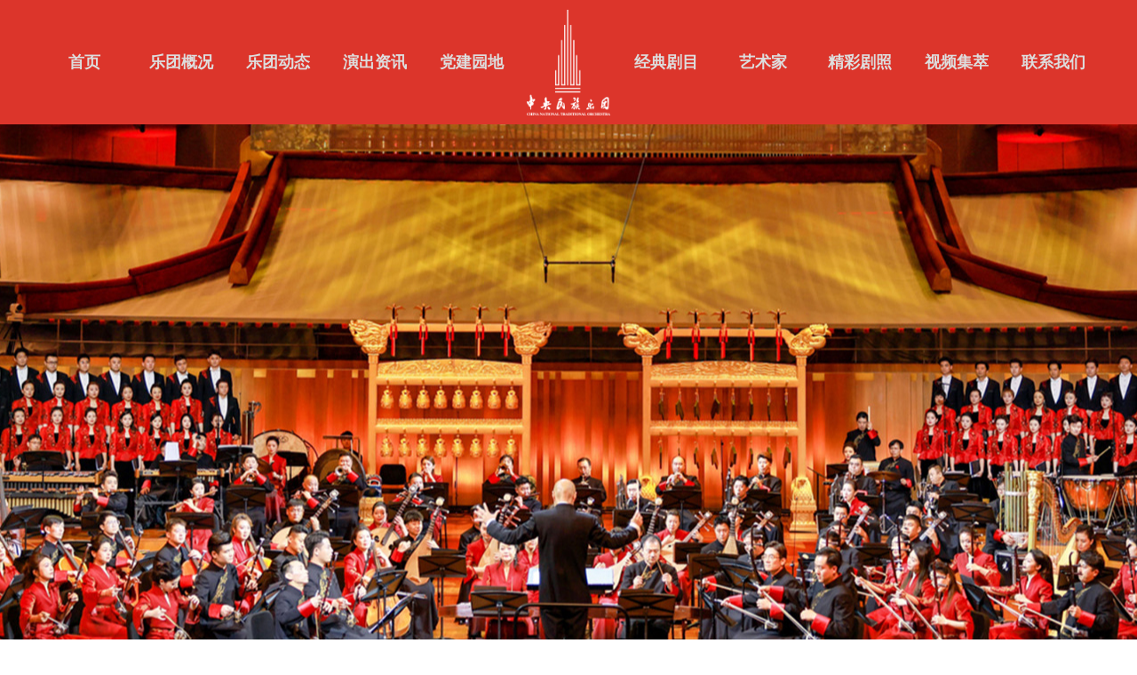

--- FILE ---
content_type: text/html
request_url: https://www.cnto.net.cn/
body_size: 22144
content:
<!DOCTYPE html>
<html lang="en">
<head>
    <meta charset="UTF-8">
    <meta name="viewport" content="width=device-width, initial-scale=1.0">
    <meta http-equiv="X-UA-Compatible" content="ie=edge">
    
<meta name="SiteName" content="中央民族乐团"/>
<meta name="SiteDomain" content=""/>
<meta name="SiteIDCode" content=""/>

<meta name="others" content="页面生成时间 2026-01-20 10:30:36" />
<title>首页 - 中央民族乐团</title>
    <link rel="stylesheet" href="/ccno/xhtml/css/reset.css">
    <link rel="stylesheet" href="/ccno/xhtml/css/index.css">
    <link rel="stylesheet" type="text/css" href="/ccno/xhtml/css/swiper-bundle.min.css"/>
   <script src="/ccno/xhtml/js/swiper.jquery.min.js"></script>
  		<script src="/ccno/xhtml/js/idangerous.swiper.min.js"></script>
    <script src="/ccno/xhtml/js/vue.min.js"></script>
    <script src="/ccno/xhtml/js/axios.min.js"></script>
    <!--<style type="text/css">
    img{ 
        -webkit-filter: grayscale(100%);
        -moz-filter: grayscale(100%);
        -ms-filter: grayscale(100%);
        -o-filter: grayscale(100%);	
    	filter: grayscale(100%);
    	filter: gray;-webkit-filter: grayscale(1);
    }

   #main,#footer,#footer-top,#header,.headersj{filter:progid:DXImageTransform.Microsoft.BasicImage(grayscale=1); filter: gray;-webkit-filter: grayscale(1);}

</style>-->
 <style>
    .pbwz img {width:379px;height:200px;margin-bottom: 10px;}
  </style>
  
</head>
<body>
<!--头部文件-->
<script src="/ccno/xhtml/js/jquery.min.js" type="text/javascript" charset="utf-8"></script>
<header id="header" class="pc">
    <div class="header">
        <ul class="menu">
            <li class="active"><a href="/ccno/index.shtml">首页</a></li>
            <li ><a href="/ccno/ytjj/ddwzy_1.shtml">乐团概况</a></li>
            <li ><a href="/ccno/qbdt/yuetuan_list.shtml">乐团动态</a></li>
            <li ><a href="/ccno/ycrl/yczx.shtml">演出资讯</a></li>
            <li ><a href="/ccno/djyw/djyd_list.shtml">党建园地</a></li>
            <li class="logo"></li>
            <li ><a href="/ccno/jcqbjm/qbjm.shtml">经典剧目</a></li>
            <li ><a href="/ccno/mzgxyd/ysj.shtml">艺术家</a></li>
            <li ><a href="/ccno/qbjz/common_pic.shtml">精彩剧照</a></li>
            <li ><a href="/ccno/spjc/video.shtml">视频集萃</a></li>
            <li ><a href="/ccno/lxwm/detile_wemz.shtml">联系我们</a></li>
        </ul>
      <!--<div class="biglogo"><img src="/ccno/xhtml/img/index/logo.png" alt="中央民族乐团"></div>-->
    </div>
    
	
</header>
<header class="sj headersj">
	<div class="menubg"></div>
	<div class="mobile_btn"></div>
	<div class="navBox" style="display: none;">
        <ul class="nav clearfix">
         	<li><a href="/ccno/index.shtml">首页</a></li>
            <li>
            	<div class="parent">
            		<a href="/ccno/ytjj/ddwzy_1.shtml">乐团概况</a><i class="icon_control"></i>
            	</div>
            	<div class="subNav">
            		<ul>
            			            			<li><a href="/ccno/ytjj/ddwzy_1.shtml"  target="_self" title='乐团简介' >乐团简介</a></li>
            			<li><a href="/ccno/xrld/ldr.shtml"  target="_self" title='现任领导' >现任领导</a></li>
            			<li><a href="/ccno/nbjg/detile_1.shtml"  target="_self" title='内部机构' >内部机构</a></li>
            			<li><a href="/ccno/yccd/detile_1.shtml"  target="_self" title='演出场地' >演出场地</a></li>
            			<li><a href="/ccno/ghls/list.shtml"  target="_self" title='光辉历史' >光辉历史</a></li>
            		</ul>
            	</div>
            </li>
            <li>
            	<div class="parent">
            		<a href="/ccno/qbdt/yuetuan_list.shtml">乐团动态</a><i class="icon_control"></i>
            	</div>
            	<div class="subNav">
            		<ul>
            			<li><a href="/ccno/qbdt/yuetuan_list.shtml"  target="_self" title='全部动态' >全部动态</a></li>
            			<li><a href="/ccno/ytgg/yuetuan_list.shtml"  target="_self" title='乐团公告' >乐团公告</a></li>
            			<li><a href="/ccno/mtpl/yuetuan_list.shtml"  target="_self" title='媒体评论' >媒体评论</a></li>
            		</ul>
            	</div>
            </li>
            <li>
            	<div class="parent">
            		<a href="/ccno/ycrl/yczx.shtml">演出资讯</a><i class="icon_control"></i>
            	</div>
            	<div class="subNav">
            		<ul>
            			<li><a href="/ccno/ycrl/yczx.shtml"  target="_self" title='演出日历' >演出日历</a></li>
            			<li><a href="/ccno/ycyg/yanchuzixun_list.shtml"  target="_self" title='演出预告' >演出预告</a></li>
            		</ul>
            	</div>
            </li>
            <li>
            	<div class="parent"><a href="/ccno/djyd/dangjian.shtml">党建园地</a><i class="icon_control"></i></div>
            	<div class="subNav"> 
            		<ul>
            			<li><a href="/ccno/djyd/dangjian.shtml">党建园地</a></li>
            			<li><a href="/ccno/djyw/djyd_list.shtml"  target="_self" title='党建要闻' >党建要闻</a></li>
            			<li><a href="/ccno/zthd/djyd_list.shtml"  target="_self" title='专题活动' >专题活动</a></li>
            		</ul>
            	</div>
            </li>
            <li>
            	<div class="parent"><a href="/ccno/jcqbjm/qbjm.shtml">经典剧目</a><i class="icon_control"></i></div>
            	<div class="subNav">
            		<ul>
            			<li><a href="/ccno/jcqbjm/qbjm.shtml"  target="_self" title='全部剧目' >全部剧目</a></li>
            			<li><a href="/ccno/shzdl/xzxx.shtml"  target="_self" title='颂黄钟大吕' >颂黄钟大吕</a></li>
            			<li><a href="/ccno/bzgy/xzxx.shtml"  target="_self" title='宝藏国乐' >宝藏国乐</a></li>
            			<li><a href="/ccno/ryhx/xzxx.shtml"  target="_self" title='壬寅虎啸' >壬寅虎啸</a></li>
            			<li><a href="/ccno/tdylzgj/tdyrzgj.shtml"  target="_self" title='天地永乐中国节' >天地永乐中国节</a></li>
            			<li><a href="/ccno/jcyjgy/yjgy.shtml"  target="_self" title='又见国乐' >又见国乐</a></li>
            			<li><a href="/ccno/jcyygf/yygf.shtml"  target="_self" title='泱泱国风' >泱泱国风</a></li>
            			<li><a href="/ccno/jcgfrl/gfrl.shtml"  target="_self" title='国风绕梁' >国风绕梁</a></li>
            			<li><a href="/ccno/jchzgl/hzgy.shtml"  target="_self" title='红妆国乐' >红妆国乐</a></li>
            			<li><a href="/ccno/jcxzxx/xzxx.shtml"  target="_self" title='玄奘西行' >玄奘西行</a></li>
            			<li><a href="/ccno/jcyxgy/yxgy.shtml"  target="_self" title='印象国乐' >印象国乐</a></li>
            		</ul>
            	</div>
            </li>
            <li>
            	<div class="parent"><a href="/ccno/mzgxyd/ysj.shtml">艺术家</a><i class="icon_control"></i></div>
            	<div class="subNav">
            		<ul>
            			<li><a href="/ccno/mzgxyd/ysj.shtml"  target="_self" title='民族管弦乐队' >民族管弦乐队</a></li>
            			<li><a href="/ccno/mzhct/ysj_tt.shtml"  target="_self" title='民族合唱队' >民族合唱队</a></li>
            			<li><a href="/ccno/ysczzx/ysj_2.shtml"  target="_self" title='艺术创作中心' >艺术创作中心</a></li>
            		</ul>
            	</div>
            </li>
            <li>
            	<div class="parent"><a href="/ccno/qbjz/common_pic.shtml">精彩剧照</a><i class="icon_control"></i></div>
            	<div class="subNav">
            		<ul>
            			<li><a href="/ccno/qbjz/common_pic.shtml"  target="_self" title='全部剧照' >全部剧照</a></li>
            			<li><a href="/ccno/xzxx/common_pic.shtml"  target="_self" title='玄奘西行' >玄奘西行</a></li>
            			<li><a href="/ccno/yjgy/common_pic.shtml"  target="_self" title='又见国乐' >又见国乐</a></li>
            			<li><a href="/ccno/yxgy/common_pic.shtml"  target="_self" title='印象国乐' >印象国乐</a></li>
            			<li><a href="/ccno/yygf/common_pic.shtml"  target="_self" title='泱泱国风' >泱泱国风</a></li>
            			<li><a href="/ccno/gfrl/common_pic.shtml"  target="_self" title='国风绕梁' >国风绕梁</a></li>
            			<li><a href="/ccno/hzgy/common_pic.shtml"  target="_self" title='红妆国乐' >红妆国乐</a></li>
            			<li><a href="/ccno/qtjz/common_pic.shtml"  target="_self" title='其他剧照' >其他剧照</a></li>
            		</ul>
            	</div>
            </li>
            <li class="parent"><a href="/ccno/spjc/video.shtml">视频集萃</a></li>
            <li class="parent"><a href="/ccno/lxwm/detile_wemz.shtml">联系我们</a></li>
        </ul>
    </div>
</header>
<script src="/ccno/xhtml/js/main.js" type="text/javascript" charset="utf-8"></script>
<script src="/ccno/xhtml/js/wow.min.js" type="text/javascript" charset="utf-8"></script>
<script type="text/javascript">
	$(function(){
		 var url = window.location.href;
                          var codeNameLen=url.split("/").length;
                          var codeName=url.split("/")[codeNameLen-2];
                          var li = $('#main .flag li');
                          console.log(li)
                       	  var zx3 = []
                          for(var i = 0 ; i<li.length;i++){
                            var zx5 =  $('#main .flag li').eq(i).find('a').attr('href');
                            var zx4=zx5.split("/").length;
                            zx3.push(zx5.split("/")[zx4-2])
                          	if(codeName === zx3[i]){
								var a =  $('#main .flag li').eq(i).addClass('active');
							}
                          }
                        	var a = $('.body-menu a').eq(1).text()
							var length = $('.header ul li').length;
							for(var i =0;i<length;i++){
								var tex = $('.header ul li').eq(i).find('a').text()
								if(a ===tex){
									$('.header ul li').eq(i).addClass('active').siblings().removeClass('active')
								}
							}
    	 
      $('.btn').click(function(){
        location.href = "/query-webapp/manuscript/list.htm?keyword="+$("#txtkeys1").val();
    })
                         
                        })
     $('#txtkeys1').bind('keyup', function(event) {
　　if (event.keyCode == "13") {
　　　　 location.href = "/query-webapp/manuscript/list.htm?keyword="+$("#txtkeys1").val();
　　}
});
</script>

<div class="banbg" style="background: url(/ccno/xhtml/img/banner.jpg) center no-repeat;
    height: 615px;"> </div>
<div id="main">
    <div class="main dj_main" id="app">
        <div class="searchsj"><form method="get" action="/calendar"><input name="search" placeholder="输入项目名称" value="" type="text" class="text"> <input type="submit" value="搜索" class="tijiao"></form></div>
        <img src="/ccno/xhtml/img/index/bannersj.jpg" class="sjbanner">
        <div class="sjtj">
            <ul class="sjtjul">
                 
                    <li>
                        <a href="/ccno/ycyg/202601/c935da8a90cc4f3d83b12480cda06f2b.shtml">
                            <img src="/ccno/ycyg/202601/c935da8a90cc4f3d83b12480cda06f2b/images/57a5d4c2cd90460db6a0b55f939bd5f4.png
"></a>
                        <p class="time">2026-01-20 09:16</p>
                       <p class="venue">国家大剧院音乐厅</p>
                    </li>
                    <li>
                        <a href="/ccno/ycyg/202601/92c8f5af9e054db596e835d59a9011db.shtml">
                            <img src="/ccno/ycyg/202601/92c8f5af9e054db596e835d59a9011db/images/1ec78e0e1cde4a5899b3b368d1cf9f5f.png
"></a>
                        <p class="time">2026-01-19 14:12</p>
                       <p class="venue"></p>
                    </li>
                    <li>
                        <a href="https://mp.weixin.qq.com/s/mFyj8WDSCdKpgMrDzDwApw">
                            <img src="/ccno/ycyg/202505/855b495ecafd4c2080b109f452ab2a65/images/e8a8b9a9ede74ec6b1136369d68cee95.jpeg
"></a>
                        <p class="time">2025-05-22 11:31</p>
                       <p class="venue"></p>
                    </li>
                    <li>
                        <a href="https://mp.weixin.qq.com/s/D42xeOKaW80si1X9PuFb4g">
                            <img src="/ccno/ycyg/202502/1889432e85ef4a6cb7d1463637bff753/images/105fcdafbe5f46bf90ac8e5cdb59651c.jpg
"></a>
                        <p class="time">2025-02-10 15:58</p>
                       <p class="venue"></p>
                    </li>
                    <li>
                        <a href="https://mp.weixin.qq.com/s/6BO8IwhPhDioBvFn2p-J9A">
                            <img src="/ccno/ycyg/202503/c34d97a16fb14cb58c9aeaa8fe281b58/images/4c077d59aa5b43e78ff9134414110830.jpg
"></a>
                        <p class="time">2025-03-18 12:48</p>
                       <p class="venue"></p>
                    </li>
                    <li>
                        <a href="https://mp.weixin.qq.com/s/VdAxcOoP6sHbkitLKhNfgQ">
                            <img src="/ccno/ycyg/202501/7bf53c2b4c1a4b4bad63d4289d1428e0/images/ace29b94945349c4be3a9a7857abdc04.jpg
"></a>
                        <p class="time">2025-01-17 10:16</p>
                       <p class="venue"></p>
                    </li>

            </ul>
        </div>
        <div class="first">
            <div class="first_left">
			     <div class="div-k">
                    <p class="title titlepc"><a href="/ccno/ytgg/yuetuan_list.shtml"><img src="/ccno/xhtml/img/index/yuetuangonggao.png" alt="乐团公告"></a></p>
                    <p class="title titlesj">
                        <a href="/ccno/ytgg/yuetuan_list.shtml">
                            <span class="sjmc">乐团公告</span>
                            <span class="sjmore">更多</span>                        </a>                    </p>
                    <ul class="list">
                         

                            <li><span>·</span><a href="/ccno/ytgg/202512/af3788c9fd3e4bc487672c2237be9d8f.shtml">中央民族乐团附属楼房招租公告</a></li>

                            <li><span>·</span><a href="/ccno/ytgg/202512/3670bcfe8f854dd6966031fbbf972f37.shtml">中央民族乐团2025年度公开招聘民族音乐厅第三方...</a></li>

                            <li><span>·</span><a href="/ccno/ytgg/202512/3ff8d015226047258da91f3e0bce377c.shtml">首开集团与中央民族乐团深化合作，共绘文化交流...</a></li>

                            <li><span>·</span><a href="/ccno/ytgg/202512/ddc3977f2bf24f7ea2e877146e10c22a.shtml">中央民族乐团2025年招聘民族音乐厅宣传推广岗位...</a></li>

                            <li><span>·</span><a href="/ccno/ytgg/202511/8d48d3c6e9454570b16944acd4597c6b.shtml">中央民族乐团2025年招聘民族音乐厅宣传推广岗位...</a></li>

                            <li><span>·</span><a href="/ccno/ytgg/202511/7fb259f4b3fd49e7b5218d3316ab50e6.shtml">讣  告</a></li>

                            <li><span>·</span><a href="/ccno/ytgg/202511/22d3c8b0d6c44c9d970cb0030df0a7db.shtml">书香润艺韵 阅道启新程——中央民族乐团“阅道”...</a></li>

                    </ul>
                </div>
                <div class="div-k">
                    <p class="title titlepc"><a href="/ccno/ycyg/yanchuzixun_list.shtml"><img src="/ccno/xhtml/img/index/yanchuyugao.png" alt="演出预告"></a></p>
                    <p class="title titlesj">
                        <a href="/ccno/ycyg/yanchuzixun_list.shtml">
                            <span class="sjmc">演出预告</span>
                            <span class="sjmore">更多</span>                        </a>                    </p>
                    <ul class="list">
                         

                            <li><span>·</span><a href="/ccno/ycyg/202601/c935da8a90cc4f3d83b12480cda06f2b.shtml">出发吧！我们用歌声载您“返乡” | 《跟着民歌迎...</a></li>

                            <li><span>·</span><a href="/ccno/ycyg/202601/92c8f5af9e054db596e835d59a9011db.shtml">春节，让欧洲聆听“此刻的中国” | 中央民族乐团...</a></li>

                            <li><span>·</span><a href="https://mp.weixin.qq.com/s/mFyj8WDSCdKpgMrDzDwApw">见故宫之景  听国乐之声 |  中央民族乐团《故宫...</a></li>

                            <li><span>·</span><a href="https://mp.weixin.qq.com/s/D42xeOKaW80si1X9PuFb4g">开年大戏 星光熠熠｜《乙巳蛇舞》元宵节音乐会即...</a></li>

                            <li><span>·</span><a href="https://mp.weixin.qq.com/s/6BO8IwhPhDioBvFn2p-J9A">中央民族乐团受邀参加全国“四季村歌”启动仪式...</a></li>

                            <li><span>·</span><a href="https://mp.weixin.qq.com/s/VdAxcOoP6sHbkitLKhNfgQ">中央民族乐团新春巨献《寻找国乐之王》，乐林江...</a></li>

                            <li><span>·</span><a href="https://mp.weixin.qq.com/s/XlI2kx50Yzzt0hSJVJtyYg">千年钟声敲响圣诞之夜｜《颂·黄钟大吕》香港首...</a></li>

                    </ul>
                </div>
                <div class="div-k">
                    <p class="title titlepc"><a href="/ccno/djyd/dangjian.shtml"><img src="/ccno/xhtml/img/index/dangjianyuandi.png" alt="党建园地"></a></p>
                    <p class="title titlesj">
                        <a href="/ccno/djyd/dangjian.shtml">
                            <span class="sjmc">党建园地</span>
                            <span class="sjmore">更多</span>                        </a>                    </p>
                    <ul class="list">
                         

                            <li><span>·</span><a href="/ccno/djyw/202510/78db5bdba6314666b0870301b49498e0.shtml">离退休支部赴天津联谊活动工作简报</a></li>

                            <li><span>·</span><a href="https://mp.weixin.qq.com/s/_rj-nZe3sbN4rctAE0g9xA">习近平：推动落实全球发展倡议、全球安全倡议、...</a></li>

                            <li><span>·</span><a href="https://mp.weixin.qq.com/s/DKu6QsF1eQf3OqWOuX5E3Q">庆祝中国共产党成立104周年交响音乐会在京举行</a></li>

                            <li><span>·</span><a href="/ccno/djyw/202505/68ef886adf43400cad932c5c1e9b772f.shtml">经验互通共发展，携手调研谱新篇</a></li>

                            <li><span>·</span><a href="/ccno/zthd/202505/dd6891961b2e474f997ce3ce9b768e40.shtml">文化和旅游部机关党委“党建知识下基层”活动中...</a></li>

                            <li><span>·</span><a href="https://mp.weixin.qq.com/s/N0y9wKwOTUA0wiFn8Iankg">夏宝龙：以高水平安全护航高质量发展不断谱写“...</a></li>

                            <li><span>·</span><a href="https://mp.weixin.qq.com/s/KpmjusVKTW5kKO1ZUD6SZA">头条 | 习近平：加快建设文化强国</a></li>

                    </ul>
                </div>
                <!--<div class="div-k">
                    <p class="title titlepc"><a href="/ccno/spjc/video.shtml"><img src="/ccno/xhtml/img/index/shipinzixun.png" alt="视频集萃"></a></p>
                    <p class="title titlesj">
                        <a href="/ccno/spjc/video.shtml">
                            <span class="sjmc">视频集萃</span>
                            <span class="sjmore">更多</span>                        </a>                    </p>
                    <div class="video">
                        <div style="width:324px;height:180px;">
                             
                                <a href="/ccno/spjc/202309/8b0df2930832444b95824bca7d024392.shtml">
                        	<img src="/ccno/spjc/202309/8b0df2930832444b95824bca7d024392/images/14b14c9641ed4407a4029d88fa195ab1.png
" alt="《颂·黄钟大吕》舞美" width="100%" height="160" style="margin-bottom:20px;" />
                        	<p style="color: #333333;">《颂·黄钟大吕》舞美</p>
                        </a>                            

                        </div>
                    </div>
                </div>-->
                <div class="div-k">
                    <p class="title titlepc"><a href="/ccno/mtpl/yuetuan_list.shtml"><img src="/ccno/xhtml/img/index/meitipinglun.png" alt="媒体评论"></a></p>
                    <p class="title titlesj">
                        <a href="/ccno/mtpl/yuetuan_list.shtml">
                            <span class="sjmc">媒体评论</span>
                            <span class="sjmore">更多</span>                        </a>                    </p>
                    <ul class="list">
                         

                            <li><span>·</span><a href="https://ckxxapp.ckxx.net/pages/2025/08/16/8c02edd815334e61bf8aa115469cc610.html?praise=1">贵州石阡仡佬族民歌惊艳亮相国家大剧院</a></li>

                            <li><span>·</span><a href="https://mp.weixin.qq.com/s/THJETDeIfHSYFdw7HyMoLA">中央民族乐团“青年云乐团”乐上花火绽放联合国...</a></li>

                            <li><span>·</span><a href="https://mp.weixin.qq.com/s/g6bjGe9kXXv9_CUTKB6NoA">我们就是习主席说的“中国中央民族乐团”｜助力...</a></li>

                            <li><span>·</span><a href="https://mp.weixin.qq.com/s/JxX3amsVqn-SH2MfEpKdrw">中央民族乐团与俄罗斯奥西波夫乐团为中俄文化年...</a></li>

                            <li><span>·</span><a href="https://mp.weixin.qq.com/s/9W8tJAk2NYYL1c8366iZ3w">中央民族乐团《颂·黄钟大吕》音乐会首演反响热...</a></li>

                            <li><span>·</span><a href="https://mp.weixin.qq.com/s/bvEqSHjEQbQmhK5h2-BC9g">中央民族乐团西班牙、埃及巡演讲述最美中国故事...</a></li>

                            <li><span>·</span><a href="https://mp.weixin.qq.com/s/lUIgExAYlIfaoAF_vH6Rcg">宝藏国乐“俪人行与青衫渡”升级上演 燃爆国家大...</a></li>

                    </ul>
                </div>
                <!--<div class="div-k">
                    <p class="title titlepc"><a href="/ccno/ytgg/yuetuan_list.shtml"><img src="/ccno/xhtml/img/index/yuetuandongtai.png" alt="乐团动态"></a></p>
                    <p class="title titlesj">
                        <a href="/ccno/ytgg/yuetuan_list.shtml">
                            <span class="sjmc">乐团公告</span>
                            <span class="sjmore">更多</span>                        </a>                    </p>
                    <ul class="list">
                         

                            <li><span>·</span><a href="/ccno/ytgg/202512/af3788c9fd3e4bc487672c2237be9d8f.shtml">中央民族乐团附属楼房招租公告</a></li>

                            <li><span>·</span><a href="/ccno/ytgg/202512/3670bcfe8f854dd6966031fbbf972f37.shtml">中央民族乐团2025年度公开招聘民族音乐厅第三方...</a></li>

                            <li><span>·</span><a href="/ccno/ytgg/202512/3ff8d015226047258da91f3e0bce377c.shtml">首开集团与中央民族乐团深化合作，共绘文化交流...</a></li>

                            <li><span>·</span><a href="/ccno/ytgg/202512/ddc3977f2bf24f7ea2e877146e10c22a.shtml">中央民族乐团2025年招聘民族音乐厅宣传推广岗位...</a></li>

                            <li><span>·</span><a href="/ccno/ytgg/202511/8d48d3c6e9454570b16944acd4597c6b.shtml">中央民族乐团2025年招聘民族音乐厅宣传推广岗位...</a></li>

                            <li><span>·</span><a href="/ccno/ytgg/202511/7fb259f4b3fd49e7b5218d3316ab50e6.shtml">讣  告</a></li>

                            <li><span>·</span><a href="/ccno/ytgg/202511/22d3c8b0d6c44c9d970cb0030df0a7db.shtml">书香润艺韵 阅道启新程——中央民族乐团“阅道”...</a></li>

                    </ul>
                </div>-->
               <!-- <div class="div-k">
                    <p class="title titlepc"><a href="/ccno/jcqbjm/qbjm.shtml"><img src="/ccno/xhtml/img/index/jingdianjumu.png" alt="经典剧目"></a></p>
                    <p class="title titlesj">
                        <a href="/ccno/jcqbjm/qbjm.shtml">
                            <span class="sjmc">全部剧目</span>
                            <span class="sjmore">更多</span>                        </a>                    </p>
                    <ul class="list">
                         

                            <li><span>·</span><a href="/ccno/shzdl/xzxx.shtml">颂·黄钟大吕</a></li>

                            <li><span>·</span><a href="/ccno/bzgy/xzxx.shtml">宝藏国乐</a></li>

                            <li><span>·</span><a href="/ccno/ryhx/xzxx.shtml">壬寅虎啸</a></li>

                            <li><span>·</span><a href="/ccno/tdylzgj/tdyrzgj.shtml">天地永乐·中国节</a></li>

                            <li><span>·</span><a href="/ccno/jcyjgy/yjgy.shtml">又见国乐</a></li>

                            <li><span>·</span><a href="/ccno/jcyygf/yygf.shtml">泱泱国风</a></li>

                            <li><span>·</span><a href="/ccno/jcgfrl/gfrl.shtml">国风绕梁</a></li>

                    </ul>
                </div>-->
            </div>
            <div class="first_right">
                <p class="tuijian"><img src="/ccno/xhtml/img/index/rementuijian.png" alt="热门推荐"></p>
                <div class="yc-k">

                    <ul class="yanchu">
                         
                            <li>
                                <a href="/ccno/ycyg/202601/c935da8a90cc4f3d83b12480cda06f2b.shtml">
                                    <img src="/ccno/ycyg/202601/c935da8a90cc4f3d83b12480cda06f2b/images/57a5d4c2cd90460db6a0b55f939bd5f4.png
"></a>
                                <p class="time">2026-01-20 09:16</p>
                               <!--<p class="venue">国家大剧院音乐厅</p>-->
                            </li>
                            <li>
                                <a href="/ccno/ycyg/202601/92c8f5af9e054db596e835d59a9011db.shtml">
                                    <img src="/ccno/ycyg/202601/92c8f5af9e054db596e835d59a9011db/images/1ec78e0e1cde4a5899b3b368d1cf9f5f.png
"></a>
                                <p class="time">2026-01-19 14:12</p>
                               <!--<p class="venue"></p>-->
                            </li>
                            <li>
                                <a href="https://mp.weixin.qq.com/s/mFyj8WDSCdKpgMrDzDwApw">
                                    <img src="/ccno/ycyg/202505/855b495ecafd4c2080b109f452ab2a65/images/e8a8b9a9ede74ec6b1136369d68cee95.jpeg
"></a>
                                <p class="time">2025-05-22 11:31</p>
                               <!--<p class="venue"></p>-->
                            </li>
                            <li>
                                <a href="https://mp.weixin.qq.com/s/D42xeOKaW80si1X9PuFb4g">
                                    <img src="/ccno/ycyg/202502/1889432e85ef4a6cb7d1463637bff753/images/105fcdafbe5f46bf90ac8e5cdb59651c.jpg
"></a>
                                <p class="time">2025-02-10 15:58</p>
                               <!--<p class="venue"></p>-->
                            </li>

                    </ul>
                </div>
            </div>
        </div>
        
     <!--   <div class="bigtitle">
            <a href="/ccno/ycrl/yczx.shtml"><img src="/ccno/xhtml/img/index/yanchurili.png" alt="演出日历"></a>        </div>
        <p class="title titlesj">
            <a href="/ccno/ycrl/yczx.shtml">
                <span class="sjmc">演出日历</span>
                <span class="sjmore">更多</span>            </a>        </p>-->
        <!--<div class="rili-k">
            <div class="rili">
                <div id="calendar">
                    <div class="rili-kk" v-cloak>
                        <div class="yuefen">
                            <span @click="prev()" class="prev"><</span>{{ strMonth }}月<span @click="next()" class="next">></span>                        </div>
                        <ul class="weekdays">
                            <li>日</li><li>一</li><li>二</li><li>三</li><li>四</li><li>五</li><li>六</li>
                        </ul>
                        <ul class="days">
                            <li v-for="day in days">
                                <span v-if="day==''" class="other-month"> </span>
                                <span v-else>
                                    <span @click="pick(day)" v-if="day<10 && isInArray(day)" class="active">{{ day }}</span>
                                    <span @click="pick(day)" v-else-if="day>=10 && isInArray(day)" class="activea">{{ day }}</span>
                                    <span v-else>{{ day }}</span>                                    </span>                            </li>
                        </ul>
                    </div>
                </div>
            </div>
            <div class="neirong">
                <div class="search">
                    <div class="bar5">
                        <form>
						 <input type="text" id="txtkeys1" placeholder="输入要检索的关键字" class="search_h" />
                        <div class="btn"></div>
                        </form>
                    </div>
                </div>
				
                <ul class="ycrili">
                     
                        <li>
                            <a href="/ccno/ycrl/202010/6b3bcfb3d0634e1cb6728de4413b166d.shtml">
                                <img src="/ccno/ycrl/202010/6b3bcfb3d0634e1cb6728de4413b166d/images/34095c78b88c43dabe3792d80ec127c3.jpg
">                            </a>                        </li>
                        <li>
                            <a href="/ccno/ycrl/202010/60b0001048e04c88b456d2e17bf1065b.shtml">
                                <img src="/ccno/ycrl/202010/60b0001048e04c88b456d2e17bf1065b/images/34095c78b88c43dabe3792d80ec127c3.jpg
">                            </a>                        </li>
                        <li>
                            <a href="/ccno/ycrl/202009/f770225567a043729c70484557c1e11c.shtml">
                                <img src="/ccno/ycrl/202009/f770225567a043729c70484557c1e11c/images/19b7b42eeb9943968619d802b23bd2c8.jpg
">                            </a>                        </li>

                </ul>
            </div>
        </div>-->
        <!--<div class="bigtitle">
            <a href="/ccno/mzgxyd/ysj.shtml"><img src="/ccno/xhtml/img/index/yishujia.png" alt="艺术家"></a>        </div>
        <p class="title titlesj">
            <a href="/ccno/mzgxyd/ysj.shtml">
                <span class="sjmc">艺术家</span>
                <span class="sjmore">更多</span>            </a>        </p>-->
         <!--<div class="ysj-k">
            <div class="zhong">
               
                <div class="swiper-button-next you"></div>
                <div class="swiper-button-prev zuo"></div>
                <div class="ysjlist">
                    <div class="swiper-container">
                        <div class="swiper-wrapper">
                             
                                <div class="swiper-slide">
                                    <a href="/ccno/xrld/202009/97decf1813214ab6b10fd637763e40a2.shtml" target="_blank" class="ysja">
                                        <img class="ysji1" src ="/ccno/ysj/202009/934e75fd6b4e4acab068eb870dafb4ee/images/b94d0e093f6b4a2c955bf86753cfd7bf.jpg
" alt="赵 聪"/>
                                        <img class="ysjk" src="/ccno/xhtml/img/index/kuang.png"/>                                    </a>                                </div>
                                <div class="swiper-slide">
                                    <a href="/ccno/xrld/202009/e6a7f7f490ba4375947cfe755b7dfbcd.shtml" target="_blank" class="ysja">
                                        <img class="ysji1" src ="/ccno/ysj/202009/23725a20017e4a53a8deec3a7fd0bc33/images/0d20c04528f54846a9373ffae219d293.jpg
" alt="唐 峰"/>
                                        <img class="ysjk" src="/ccno/xhtml/img/index/kuang.png"/>                                    </a>                                </div>
                                <div class="swiper-slide">
                                    <a href="/ccno/hcdngy/201812/eae83c92bd8b44d48abd1ed7506614a0.shtml" target="_blank" class="ysja">
                                        <img class="ysji1" src ="/ccno/ysj/201812/925618d641ad42d0bde1892d105c8cc2/images/6939db3f62144cd18bed0e016577c878.jpg
" alt="吕梅"/>
                                        <img class="ysjk" src="/ccno/xhtml/img/index/kuang.png"/>                                    </a>                                </div>
                                <div class="swiper-slide">
                                    <a href="/ccno/hcdngy1/201812/d62d6d38f8364b4c837c34eb4a11970d.shtml" target="_blank" class="ysja">
                                        <img class="ysji1" src ="/ccno/ysj/201812/cfad1ccc35db43d9b65959628dc5292f/images/d85ddde8162d49fd8c9f933d92a910ed.jpg
" alt="周韡"/>
                                        <img class="ysjk" src="/ccno/xhtml/img/index/kuang.png"/>                                    </a>                                </div>
                                <div class="swiper-slide">
                                    <a href="/ccno/hcdngy/201812/7bd01430bb764ecc9dd4594a43250c48.shtml" target="_blank" class="ysja">
                                        <img class="ysji1" src ="/ccno/ysj/201812/168f98eb46bc4785a6471f1349429aa6/images/08154df4f63d4b9e81a48a4c49346099.jpeg
" alt="龚俊莉"/>
                                        <img class="ysjk" src="/ccno/xhtml/img/index/kuang.png"/>                                    </a>                                </div>
                                <div class="swiper-slide">
                                    <a href="/ccno/hcdnzy/201812/3cd6cf97eb894f61a7549b29faf45285.shtml" target="_blank" class="ysja">
                                        <img class="ysji1" src ="/ccno/ysj/201812/7e35f0768040447da3329cd1b8d68547/images/29122c24408c4b7c9f95f7ce7b672aac.jpg
" alt="宋伶俐"/>
                                        <img class="ysjk" src="/ccno/xhtml/img/index/kuang.png"/>                                    </a>                                </div>
                                <div class="swiper-slide">
                                    <a href="/ccno/hcdnzy/201812/8cff0c51ede64f91a07676d306ce48ba.shtml" target="_blank" class="ysja">
                                        <img class="ysji1" src ="/ccno/ysj/201812/e4f0d9c39206410ba032a337c5912a48/images/5ff7cf528340484d9d12e5c40d959e1a.jpg
" alt="吴静"/>
                                        <img class="ysjk" src="/ccno/xhtml/img/index/kuang.png"/>                                    </a>                                </div>
                                <div class="swiper-slide">
                                    <a href="/ccno/hcdngy1/201812/4e7420e6f0394851a72595a6a9851198.shtml" target="_blank" class="ysja">
                                        <img class="ysji1" src ="/ccno/ysj/201812/511cb90ef3b6401480be4e4fb4890960/images/818ad6bb20884c289af814e8cfc728d8.jpg
" alt="李春玉"/>
                                        <img class="ysjk" src="/ccno/xhtml/img/index/kuang.png"/>                                    </a>                                </div>
                                <div class="swiper-slide">
                                    <a href="/ccno/hcdnzy/201812/e6b8051a70314034aa98de0e11e55ab2.shtml" target="_blank" class="ysja">
                                        <img class="ysji1" src ="/ccno/ysj/201812/960882ce1dae4c2992583a5124dc0942/images/0495443c2fee4da7b2ee666d98ec5383.jpg
" alt="王淼"/>
                                        <img class="ysjk" src="/ccno/xhtml/img/index/kuang.png"/>                                    </a>                                </div>
                                <div class="swiper-slide">
                                    <a href="/ccno/hcdngy1/201812/8fb5e0da09da4bf1b285c0f742d4ae22.shtml" target="_blank" class="ysja">
                                        <img class="ysji1" src ="/ccno/ysj/201812/87e4daa92945443cb71ffff14dd24886/images/b07ab503a6c44b019bf5ee234eae8c69.JPG
" alt="张向华"/>
                                        <img class="ysjk" src="/ccno/xhtml/img/index/kuang.png"/>                                    </a>                                </div>
                                <div class="swiper-slide">
                                    <a href="/ccno/hcdngy1/201812/28ab80ffcf184dc6b25c7526c322f3e1.shtml" target="_blank" class="ysja">
                                        <img class="ysji1" src ="/ccno/ysj/201812/f7c5bc7e930e4c49b77d571fae95d4de/images/5c4647b97e3149499cce0e40a0bed9cb.jpeg
" alt="王龙"/>
                                        <img class="ysjk" src="/ccno/xhtml/img/index/kuang.png"/>                                    </a>                                </div>
                                <div class="swiper-slide">
                                    <a href="/ccno/hcdnzy/201812/7352bbf039b241908111fa37c20a0042.shtml" target="_blank" class="ysja">
                                        <img class="ysji1" src ="/ccno/ysj/201812/a41ed3d5e0bd47b78a0ca97547e7da06/images/09fff25f35124733a5276c88d77f4cca.jpg
" alt="王萍"/>
                                        <img class="ysjk" src="/ccno/xhtml/img/index/kuang.png"/>                                    </a>                                </div>
                                <div class="swiper-slide">
                                    <a href="/ccno/hcdnzy/201812/05b2d2eae2c94c5db4d5fde6672a9126.shtml" target="_blank" class="ysja">
                                        <img class="ysji1" src ="/ccno/ysj/201812/ca7615ab9b104fa4a5db12e3234fab2b/images/932cd179c63c40cbb87090796d415fa8.jpg
" alt="曹馨予"/>
                                        <img class="ysjk" src="/ccno/xhtml/img/index/kuang.png"/>                                    </a>                                </div>
                                <div class="swiper-slide">
                                    <a href="/ccno/hcdngy1/201812/10823e43d3414961880ae85862b750cc.shtml" target="_blank" class="ysja">
                                        <img class="ysji1" src ="/ccno/ysj/201812/36990d945b56460d96e7bdadaaf2e70d/images/a0505390e4f84ff3aea63eb19ec21969.jpg
" alt="肖笑"/>
                                        <img class="ysjk" src="/ccno/xhtml/img/index/kuang.png"/>                                    </a>                                </div>
                                <div class="swiper-slide">
                                    <a href="/ccno/hcdnzy/201812/eec96aab46e0423598109d12c6da28db.shtml" target="_blank" class="ysja">
                                        <img class="ysji1" src ="/ccno/ysj/201812/56cf559e74634aa189a6e4fe5c0093bf/images/17f8a827e6c14d12873a6bfb57c78a8c.jpg
" alt="杨潺"/>
                                        <img class="ysjk" src="/ccno/xhtml/img/index/kuang.png"/>                                    </a>                                </div>
                                <div class="swiper-slide">
                                    <a href="/ccno/hcdnzy/201812/9ed91792434745c3b6e63e5807cc5b83.shtml" target="_blank" class="ysja">
                                        <img class="ysji1" src ="/ccno/ysj/201812/c6fc887b400f4bd0aed588235b9cbcad/images/910cc8a9a9494ca8afa06f1ae236ffde.jpg
" alt="杨潍畅"/>
                                        <img class="ysjk" src="/ccno/xhtml/img/index/kuang.png"/>                                    </a>                                </div>
                                <div class="swiper-slide">
                                    <a href="/ccno/ysj/201812/104cfdde68cd448b96e7d79aaa6402bc.shtml" target="_blank" class="ysja">
                                        <img class="ysji1" src ="/ccno/ysj/201812/104cfdde68cd448b96e7d79aaa6402bc/images/0dc5dc520c5640248e913194496b7ce2.jpg
" alt="尤龙"/>
                                        <img class="ysjk" src="/ccno/xhtml/img/index/kuang.png"/>                                    </a>                                </div>
                                <div class="swiper-slide">
                                    <a href="/ccno/hcdnzy/201812/ff780c29678c473b88440d68640e30f8.shtml" target="_blank" class="ysja">
                                        <img class="ysji1" src ="/ccno/ysj/201812/c76ced99157d43d6a5ab4c774f22967e/images/c46064016c1643ab87cffabcc5324961.jpeg
" alt="马莉亚"/>
                                        <img class="ysjk" src="/ccno/xhtml/img/index/kuang.png"/>                                    </a>                                </div>
                                <div class="swiper-slide">
                                    <a href="/ccno/hcdngy1/201812/9a0bc17220714d0e845c41d61e87dc80.shtml" target="_blank" class="ysja">
                                        <img class="ysji1" src ="/ccno/ysj/201812/f8fb69aef8f446a499bdeba9cbf15b17/images/1bc82edb01d747f286b60488c8df514f.jpg
" alt="谢宇鹏"/>
                                        <img class="ysjk" src="/ccno/xhtml/img/index/kuang.png"/>                                    </a>                                </div>
                                <div class="swiper-slide">
                                    <a href="/ccno/hcdngy1/201812/e24548bea7c54ffd8fa54cbae8779bfe.shtml" target="_blank" class="ysja">
                                        <img class="ysji1" src ="/ccno/ysj/201812/ccd77028c6a14dd99c0ada31b9928d98/images/89497066f8304a988b4c3b40882b4a73.jpg
" alt="李鹏飞"/>
                                        <img class="ysjk" src="/ccno/xhtml/img/index/kuang.png"/>                                    </a>                                </div>
                                <div class="swiper-slide">
                                    <a href="/ccno/hcdngy1/201812/5b406e478b32435b891e609a4666ac32.shtml" target="_blank" class="ysja">
                                        <img class="ysji1" src ="/ccno/ysj/201812/b91303d401974bc982c8e166f7c52b78/images/89699a562c394435964f7712e4397bc3.jpg
" alt="何吉天"/>
                                        <img class="ysjk" src="/ccno/xhtml/img/index/kuang.png"/>                                    </a>                                </div>
                                <div class="swiper-slide">
                                    <a href="/ccno/hcdgq/201812/88610aa288ee47049c7b9fb991313175.shtml" target="_blank" class="ysja">
                                        <img class="ysji1" src ="/ccno/ysj/201812/186577f37b91469b85fa1a06953f9660/images/84cb61ab137649e5aca04cd06f59e907.jpg
" alt="全艳"/>
                                        <img class="ysjk" src="/ccno/xhtml/img/index/kuang.png"/>                                    </a>                                </div>
                                <div class="swiper-slide">
                                    <a href="/ccno/hcdzh/201812/f3c67a5f89864e5c95639268f44a4d20.shtml" target="_blank" class="ysja">
                                        <img class="ysji1" src ="/ccno/ysj/201812/eefad8da1d884ca0b3437536c58874be/images/63b5bf81522542e998d0a274cb0369c2.jpeg
" alt="袁贝"/>
                                        <img class="ysjk" src="/ccno/xhtml/img/index/kuang.png"/>                                    </a>                                </div>
                                <div class="swiper-slide">
                                    <a href="/ccno/mzsn/201812/bf18942a406641d09a1e4dee11243fd3.shtml" target="_blank" class="ysja">
                                        <img class="ysji1" src ="/ccno/ysj/201812/4ab896c1c41648d7aafa46ce791b0dda/images/0270fedd005d454fa6b6ead7dc52ee3e.jpg
" alt="林富国"/>
                                        <img class="ysjk" src="/ccno/xhtml/img/index/kuang.png"/>                                    </a>                                </div>
                                <div class="swiper-slide">
                                    <a href="/ccno/mzsn/201812/078268db120a412e869ddef165f380cd.shtml" target="_blank" class="ysja">
                                        <img class="ysji1" src ="/ccno/ysj/201812/b4d2f4297dcd442a8deb79e5bd0e310d/images/fdd22914eed1495e813c8db0d4d2a2e0.jpg
" alt="朱大鹏"/>
                                        <img class="ysjk" src="/ccno/xhtml/img/index/kuang.png"/>                                    </a>                                </div>
                                <div class="swiper-slide">
                                    <a href="/ccno/mzsn/201812/dd65c05b92184b2daaf6bf0a081c5b73.shtml" target="_blank" class="ysja">
                                        <img class="ysji1" src ="/ccno/ysj/201812/58a6e64945e448689c6e1bfdd01db397/images/ba43f41dd16c4f119bab33c9b96ee326.jpg
" alt="宋瑶"/>
                                        <img class="ysjk" src="/ccno/xhtml/img/index/kuang.png"/>                                    </a>                                </div>
                                <div class="swiper-slide">
                                    <a href="/ccno/mzsn/201812/ede13f811cca4b44a1253108b1a2bff4.shtml" target="_blank" class="ysja">
                                        <img class="ysji1" src ="/ccno/ysj/201812/98978ebb902043178aa72bf73d3f315f/images/10fb64be411b4731aece2f38c4ed6e7a.png
" alt="王荣非"/>
                                        <img class="ysjk" src="/ccno/xhtml/img/index/kuang.png"/>                                    </a>                                </div>
                                <div class="swiper-slide">
                                    <a href="/ccno/mzsn/201812/1665b3e98cc94d25a2406d7f19dc2c52.shtml" target="_blank" class="ysja">
                                        <img class="ysji1" src ="/ccno/ysj/201812/ae2ca11e19a3431491777f9af18413e2/images/fff77a3608f5482b877574f3ee6722bd.jpg
" alt="单文通"/>
                                        <img class="ysjk" src="/ccno/xhtml/img/index/kuang.png"/>                                    </a>                                </div>
                                <div class="swiper-slide">
                                    <a href="/ccno/mzdz1/201812/4d6108e4d0084fbdb1464fd777f06f33.shtml" target="_blank" class="ysja">
                                        <img class="ysji1" src ="/ccno/ysj/201812/07a724cfe8234784be8dcf98677147e1/images/69de024c6ccc4d9eacdbf4dd716bba3d.jpeg
" alt="张勇"/>
                                        <img class="ysjk" src="/ccno/xhtml/img/index/kuang.png"/>                                    </a>                                </div>
                                <div class="swiper-slide">
                                    <a href="/ccno/mzsn/201812/9eeb945565c74f399ac6fdae3916ac14.shtml" target="_blank" class="ysja">
                                        <img class="ysji1" src ="/ccno/ysj/201812/00e297f1577e423bb1c6102a04909092/images/3bcbd7016b6a49638372b08abd4e07e0.jpeg
" alt="姚笛"/>
                                        <img class="ysjk" src="/ccno/xhtml/img/index/kuang.png"/>                                    </a>                                </div>
                                <div class="swiper-slide">
                                    <a href="/ccno/mzdz1/201812/d389902f1a3949edab40681ecfc0c598.shtml" target="_blank" class="ysja">
                                        <img class="ysji1" src ="/ccno/ysj/201812/bf1b8208e94c44d094a6a607227034b3/images/1f60e51b1e0946c6991536cf026ad2a4.JPG
" alt="富强"/>
                                        <img class="ysjk" src="/ccno/xhtml/img/index/kuang.png"/>                                    </a>                                </div>
                                <div class="swiper-slide">
                                    <a href="/ccno/mzs/201812/c4f76f0a0ad94a829e20a48209dfd4fb.shtml" target="_blank" class="ysja">
                                        <img class="ysji1" src ="/ccno/ysj/201812/977a762ab1cb462d864a9df20222ee46/images/97b1aee0caec4c7abe060446555b2666.jpeg
" alt="吴学伟"/>
                                        <img class="ysjk" src="/ccno/xhtml/img/index/kuang.png"/>                                    </a>                                </div>
                                <div class="swiper-slide">
                                    <a href="/ccno/mzpp/201812/10bd9334639f46dc95fd00627781b491.shtml" target="_blank" class="ysja">
                                        <img class="ysji1" src ="/ccno/ysj/201812/52c9f4861e7b45908ec7968dea598d1e/images/fc2dd3a1af0040db903146ad439a0dac.jpg
" alt="董晓琳"/>
                                        <img class="ysjk" src="/ccno/xhtml/img/index/kuang.png"/>                                    </a>                                </div>
                                <div class="swiper-slide">
                                    <a href="/ccno/mzsn/201812/7b03c537373d43de986b7b1e2bb4a2d6.shtml" target="_blank" class="ysja">
                                        <img class="ysji1" src ="/ccno/ysj/201812/cbc9fb2fd5b042058714fa326225cbb8/images/3bc59e6881b64fa29dc1bf63a7a5cbf5.jpg
" alt="王宁"/>
                                        <img class="ysjk" src="/ccno/xhtml/img/index/kuang.png"/>                                    </a>                                </div>
                                <div class="swiper-slide">
                                    <a href="/ccno/mzdz1/201812/9d9ed2112fbf48a3baa9fb832f52b14f.shtml" target="_blank" class="ysja">
                                        <img class="ysji1" src ="/ccno/ysj/201812/422731e212ad4016b461d504ca7a0c55/images/f9bd4e3d1948414cb92440928926f3af.jpg
" alt="张斌"/>
                                        <img class="ysjk" src="/ccno/xhtml/img/index/kuang.png"/>                                    </a>                                </div>
                                <div class="swiper-slide">
                                    <a href="/ccno/mzs/201812/84d198164a704ba0be79d6f1fbefc2c0.shtml" target="_blank" class="ysja">
                                        <img class="ysji1" src ="/ccno/ysj/201812/8510aa7e17484369a99619db55c6c265/images/eb421015f0b447d6b7ed6fcddb35b64e.jpg
" alt="米文鹏"/>
                                        <img class="ysjk" src="/ccno/xhtml/img/index/kuang.png"/>                                    </a>                                </div>
                                <div class="swiper-slide">
                                    <a href="/ccno/mzsn/201812/fc75d6b20ced41f59c075424b3f16489.shtml" target="_blank" class="ysja">
                                        <img class="ysji1" src ="/ccno/ysj/201812/04490363b4734e3daedc333ca47513e3/images/5a8ddc8c3c194bf2af67893283240fee.jpeg
" alt="李宝林"/>
                                        <img class="ysjk" src="/ccno/xhtml/img/index/kuang.png"/>                                    </a>                                </div>
                                <div class="swiper-slide">
                                    <a href="/ccno/mzs/201812/7772ccf687474b5482e1de4d02b5a426.shtml" target="_blank" class="ysja">
                                        <img class="ysji1" src ="/ccno/ysj/201812/f5a44f8757a4477eab9347a483b19790/images/39ba4159656643fea440fcfc4447ce8c.jpeg
" alt="朱瑞"/>
                                        <img class="ysjk" src="/ccno/xhtml/img/index/kuang.png"/>                                    </a>                                </div>
                                <div class="swiper-slide">
                                    <a href="/ccno/mzs/201812/5aabdb2271fb4c70ba79059ec23c97b1.shtml" target="_blank" class="ysja">
                                        <img class="ysji1" src ="/ccno/ysj/201812/8f69f96a8f8c43f591b419511def6a88/images/b72efa2d689b43b4a71344ad882e93ab.jpeg
" alt="邵宏宇"/>
                                        <img class="ysjk" src="/ccno/xhtml/img/index/kuang.png"/>                                    </a>                                </div>
                                <div class="swiper-slide">
                                    <a href="/ccno/ysj/201812/5ddf708a16564a909b0b1cfa314a0535.shtml" target="_blank" class="ysja">
                                        <img class="ysji1" src ="/ccno/ysj/201812/5ddf708a16564a909b0b1cfa314a0535/images/0b404ff6d3744633a97e2e4c2ef9d3ec.JPG
" alt="袁子麟"/>
                                        <img class="ysjk" src="/ccno/xhtml/img/index/kuang.png"/>                                    </a>                                </div>
                                <div class="swiper-slide">
                                    <a href="/ccno/mzdz1/201812/83283abc4e7544e2b73146ff82819dc7.shtml" target="_blank" class="ysja">
                                        <img class="ysji1" src ="/ccno/ysj/201812/db494f559f1e4937a5a5e40b7a7f9adf/images/a979f063edb14f74a9b28da74dd12db1.jpeg
" alt="陈莎莎"/>
                                        <img class="ysjk" src="/ccno/xhtml/img/index/kuang.png"/>                                    </a>                                </div>
                                <div class="swiper-slide">
                                    <a href="/ccno/mzs/201812/cb5220b9cf62427a80c8c8d3dbe33119.shtml" target="_blank" class="ysja">
                                        <img class="ysji1" src ="/ccno/ysj/201812/74815f63c23a4d6fb38b6fe46e2e7233/images/9daa99bd47214247aaebec957351557c.jpg
" alt="徐森"/>
                                        <img class="ysjk" src="/ccno/xhtml/img/index/kuang.png"/>                                    </a>                                </div>
                                <div class="swiper-slide">
                                    <a href="/ccno/mzpp/201812/ff67e706e76d48569648e13f0979cba7.shtml" target="_blank" class="ysja">
                                        <img class="ysji1" src ="/ccno/ysj/201812/6474af460e6f40ff9be47e2efed09b53/images/0fb37afe2aec4f66a70f98a5ddc48c85.jpg
" alt="孟霄"/>
                                        <img class="ysjk" src="/ccno/xhtml/img/index/kuang.png"/>                                    </a>                                </div>
                                <div class="swiper-slide">
                                    <a href="/ccno/mzlq/201812/14ae6474a110475abdea7ac3a4100ffd.shtml" target="_blank" class="ysja">
                                        <img class="ysji1" src ="/ccno/ysj/201812/82b5a94a6978405687ef05841a5805e4/images/c9d363c08cf44b159370c6793bcfc3f0.jpg
" alt="刘念念"/>
                                        <img class="ysjk" src="/ccno/xhtml/img/index/kuang.png"/>                                    </a>                                </div>
                                <div class="swiper-slide">
                                    <a href="/ccno/mzsn/201812/92e31f0a323148fdae5e23662eee1e8a.shtml" target="_blank" class="ysja">
                                        <img class="ysji1" src ="/ccno/ysj/201812/f95807e0823c42b8a0cc7f4596755ae5/images/a1f282b06c964b1da262c7add8b278e3.jpg
" alt="张佳理"/>
                                        <img class="ysjk" src="/ccno/xhtml/img/index/kuang.png"/>                                    </a>                                </div>
                                <div class="swiper-slide">
                                    <a href="/ccno/mzdz1/201812/5cd9ae36da8f4637b3f4023d4c9f16f1.shtml" target="_blank" class="ysja">
                                        <img class="ysji1" src ="/ccno/ysj/201812/55f0b8e7fac44810b8f52cb45f991b87/images/82017fa8bcd64de5aaa4f3f6757a0468.jpeg
" alt="丁晓逵"/>
                                        <img class="ysjk" src="/ccno/xhtml/img/index/kuang.png"/>                                    </a>                                </div>
                                <div class="swiper-slide">
                                    <a href="/ccno/mzs/201812/3ea650e98a124b5fb0819361c8f43903.shtml" target="_blank" class="ysja">
                                        <img class="ysji1" src ="/ccno/ysj/201812/6c23bb0bbe4f4e0a926af7f1bb41b765/images/55ab250cd062417aaa65ba1b891208a2.jpg
" alt="薛金吉"/>
                                        <img class="ysjk" src="/ccno/xhtml/img/index/kuang.png"/>                                    </a>                                </div>
                                <div class="swiper-slide">
                                    <a href="/ccno/mzpp/201812/7d1d576b84714020bc76e545a3c0fac3.shtml" target="_blank" class="ysja">
                                        <img class="ysji1" src ="/ccno/ysj/201812/6b3c20f40d914e76a383eaa4bd56b4e9/images/4aef630698924deb82affaba4e474398.jpg
" alt="李宗励"/>
                                        <img class="ysjk" src="/ccno/xhtml/img/index/kuang.png"/>                                    </a>                                </div>
                                <div class="swiper-slide">
                                    <a href="/ccno/hctdjy/201812/964844723763473fb6da45561c8e820b.shtml" target="_blank" class="ysja">
                                        <img class="ysji1" src ="/ccno/ysj/201812/c3f7ed482561412d806ccf17f3984eaf/images/a06a1de384554a538a026331215f2311.jpg
" alt="李文博"/>
                                        <img class="ysjk" src="/ccno/xhtml/img/index/kuang.png"/>                                    </a>                                </div>
                                <div class="swiper-slide">
                                    <a href="/ccno/hctdtq/201812/e1fe6f5039594e479b7b627835cc0b85.shtml" target="_blank" class="ysja">
                                        <img class="ysji1" src ="/ccno/ysj/201812/22aeab934e4c49ff9e3204e95b17cf58/images/75ffab8b48a9432eb33e91d0a9274912.jpg
" alt="贾翼华"/>
                                        <img class="ysjk" src="/ccno/xhtml/img/index/kuang.png"/>                                    </a>                                </div>
                                <div class="swiper-slide">
                                    <a href="/ccno/hctjzys/201812/fc9ccc7834ce4d1b8235273d25e8038f.shtml" target="_blank" class="ysja">
                                        <img class="ysji1" src ="/ccno/ysj/201812/2ad02b8d99b44b349aa6b590a298809b/images/e203426556cc4f0ca6ce816ffe881ebd.jpeg
" alt="王思维"/>
                                        <img class="ysjk" src="/ccno/xhtml/img/index/kuang.png"/>                                    </a>                                </div>
                                <div class="swiper-slide">
                                    <a href="/ccno/mzlq/201812/dde6740ce3fc4b3b8e302acf8779b1e1.shtml" target="_blank" class="ysja">
                                        <img class="ysji1" src ="/ccno/ysj/201812/feda29c121e04878a3052ef62e3e261e/images/e11537ce6d0c4e9f95ff07d6936cbb41.jpg
" alt="吕丽"/>
                                        <img class="ysjk" src="/ccno/xhtml/img/index/kuang.png"/>                                    </a>                                </div>
                                <div class="swiper-slide">
                                    <a href="/ccno/mzdz1/201812/32439c194ef948cbbdb28b2bfb1311b2.shtml" target="_blank" class="ysja">
                                        <img class="ysji1" src ="/ccno/ysj/201812/b81ad05266c54be98d65c527857d0199/images/a8196d207111402b9315850200674f97.jpg
" alt="沈霁晖"/>
                                        <img class="ysjk" src="/ccno/xhtml/img/index/kuang.png"/>                                    </a>                                </div>
                                <div class="swiper-slide">
                                    <a href="/ccno/mzsx/201812/8abc5c1326834763a89d6304b04ddf7c.shtml" target="_blank" class="ysja">
                                        <img class="ysji1" src ="/ccno/ysj/201812/25715014cbb64875bccea7cd9ee92193/images/d6d034afce8d4441b6241bfe3e518117.jpeg
" alt="金玥"/>
                                        <img class="ysjk" src="/ccno/xhtml/img/index/kuang.png"/>                                    </a>                                </div>
                                <div class="swiper-slide">
                                    <a href="/ccno/mzzh/201812/fe99d521729c43a9be5f72b0cecd21b2.shtml" target="_blank" class="ysja">
                                        <img class="ysji1" src ="/ccno/ysj/201812/fcd4c79424a84e0195ce46d75aa5c519/images/61308501db754b2ca07f1ce603bb9674.jpg
" alt="刘沙"/>
                                        <img class="ysjk" src="/ccno/xhtml/img/index/kuang.png"/>                                    </a>                                </div>

                        </div>
                    </div>
                </div>
            </div>
        </div>-->
   
        <div class="bigtitle">
            <a href="/ccno/qbjz/common_pic.shtml"><img src="/ccno/xhtml/img/index/jingcaijuzhao.png" alt="精彩剧照"></a>        </div>
        <p class="title titlesj">
            <a href="/ccno/qbjz/common_pic.shtml">
                <span class="sjmc">精彩剧照</span>
                <span class="sjmore">更多</span>            </a>        </p>
        <div class="juzhao-k">
            <ul class="juzhao">
                 
                    <li class="tupian mright"><a href="/ccno/qbjz/202307/c014d36392fb435ab7475389bb4de04d.shtml"><img src="
/ccno/qbjz/202307/c014d36392fb435ab7475389bb4de04d/images/dedc38401aaa40d3ae9097af3d754a1b.jpg

" alt=""></a></li>
			    
                    <li class="tupian mright"><a href="/ccno/qbjz/202307/c014d36392fb435ab7475389bb4de04d.shtml"><img src="

/ccno/qbjz/202307/c014d36392fb435ab7475389bb4de04d/images/5669b5f842a84807a9326046a684de48.jpg
" alt=""></a></li>

                <li class="biaoti"><img src="/ccno/xhtml/img/index/huangzdl.png" alt=""></li>
            </ul>
            <ul class="juzhao">
                <li class="biaoti"><img src="/ccno/xhtml/img/index/guofengraoliang.png" alt=""></li>
                 
                    <li class="tupian mleft"><a href="/ccno/qbjz/202309/e2381b58af3a48619069658b35343b76.shtml"><img src="
/ccno/qbjz/202309/e2381b58af3a48619069658b35343b76/images/2b3f6b55266949a386a2a0a4c8cee417.jpg

" alt=""></a></li>
                    <li class="tupian mleft"><a href="/ccno/qbjz/202309/e2381b58af3a48619069658b35343b76.shtml"><img src="

/ccno/qbjz/202309/e2381b58af3a48619069658b35343b76/images/7043c8b958a94047a2471a5f0f669db7.jpg
" alt=""></a></li>

            </ul>
        </div>
        <div class="bigtitle">
            <a href="/ccno/spjc/video.shtml"><img src="/ccno/xhtml/img/index/shipinjicui.png" alt="视频集萃"></a>        </div>
        <p class="title titlesj">
            <a href="/ccno/spjc/video.shtml">
                <span class="sjmc">视频集萃</span>
                <span class="sjmore">更多</span>            </a>        </p>
        <div class="shipin-k">
            <ul class="shipin">
                 
                    <li>
                        <a href="/ccno/spjc/202309/8b0df2930832444b95824bca7d024392.shtml">
                        	<img src="/ccno/spjc/202309/8b0df2930832444b95824bca7d024392/images/14b14c9641ed4407a4029d88fa195ab1.png
" alt="《颂·黄钟大吕》舞美" width="100%" height="208" style="margin-bottom:20px;" />
                        	<p>《颂·黄钟大吕》舞美</p>
                        </a>                    </li>
                    <li>
                        <a href="/ccno/spjc/202309/48a78c7b2c1f41d0859382b06bccc1a1.shtml">
                        	<img src="/ccno/spjc/202309/48a78c7b2c1f41d0859382b06bccc1a1/images/cf338d20113443f9bc4c9a18f86f9369.png
" alt="《颂·黄钟大吕》金编钟" width="100%" height="208" style="margin-bottom:20px;" />
                        	<p>《颂·黄钟大吕》金编钟</p>
                        </a>                    </li>
                    <li>
                        <a href="/ccno/spjc/202308/d2a97521ed2b42d283be4ada4f0c584f.shtml">
                        	<img src="/ccno/spjc/202308/d2a97521ed2b42d283be4ada4f0c584f/images/2e79107dc77f4d6ba55e8aa859c6ae76.jpg
" alt="2023年埃及演出花絮" width="100%" height="208" style="margin-bottom:20px;" />
                        	<p>2023年埃及演出花絮</p>
                        </a>                    </li>
                    <li>
                        <a href="/ccno/spjc/202308/a07d9f02352d4175a5a4c167bc633ec6.shtml">
                        	<img src="/ccno/spjc/202308/a07d9f02352d4175a5a4c167bc633ec6/images/fc5b10fa5a45490985132a98e8da87f1.jpg
" alt="2023年西班牙马德里、巴塞罗那演出花絮" width="100%" height="208" style="margin-bottom:20px;" />
                        	<p>2023年西班牙马德里、巴塞罗那演出花絮</p>
                        </a>                    </li>
                    <li>
                        <a href="/ccno/spjc/202307/b1183a89a6434cce9cfc254f334630df.shtml">
                        	<img src="/ccno/spjc/202307/b1183a89a6434cce9cfc254f334630df/images/e21e90acdd7d448f9ef54be57c358848.jpg
" alt="中央民族乐团“青衫渡”男子室内乐团《..." width="100%" height="208" style="margin-bottom:20px;" />
                        	<p>中央民族乐团“青衫渡”男子室内乐团《光明行》</p>
                        </a>                    </li>
                    <li>
                        <a href="/ccno/spjc/202307/1e1b5d0c5dd44c17a95aff10698115d3.shtml">
                        	<img src="/ccno/spjc/202307/1e1b5d0c5dd44c17a95aff10698115d3/images/5e6aa5eecbe34bac879ebc6d45710b2f.jpg
" alt="中央民族乐团“俪人行”女子室内乐团《..." width="100%" height="208" style="margin-bottom:20px;" />
                        	<p>中央民族乐团“俪人行”女子室内乐团《踏歌》</p>
                        </a>                    </li>

            </ul>
        </div>
		
		<div class="third wb">
            <div class="weibo">
                <!--<iframe allowtransparency="" border="0" frameborder="0" height="22" style="" marginheight="0" marginwidth="0" scrolling="no" src="https://widget.weibo.com/relationship/followbutton.php?width=200&height=22&uid=2129390231&style=5&btn=red&dpc=1" class="weibojia" width="67"></iframe>-->
                <ul>
                    <li class="logo"></li>
                    <li class="info">中央民族乐团是海内外规模最大、艺术最完备的综合性国家级民族音乐表演团体，是文化部直属的国家艺术院团，1960年由周恩来总理主持创建。</li>
                </ul>
            </div>
            <div class="weixin">
                <ul>
                    <li class="logo"></li>
                    <li class="wxgzh">
					<p><img src="/ccno/xhtml/img/wxgzh.jpg"  width="100px"/></p>
					<p style=" ">关注微信公众号</p>
					</li>
					<li class="wxymt">
					<p style=" padding-left:10px;"><img src="/ccno/xhtml/img/wxymt.jpg" width="100px"/></p>
					<p>中央民族乐团乐迷群</p>
					</li>
					<li class="wxymt">
					<p style=" "><img src="/ccno/xhtml/img/wxpxgzh.jpg" width="100px"/></p>
					<p>艺术培训公众号</p>
					</li>
                </ul>
            </div>
            <div class="tel">
			<a href="https://v.douyin.com/iJtP1GWa/" target="_blank"><img src="/ccno/xhtml/img/dypic.jpg" width="410px" height="225px" /></a>
                <!--<ul>
                    <li class="logo"></li>
					<li></li>
                    <li class="begin">办公室电话：(010) 6493 3821</li>
                    <li>演出部电话：(010) 6495 7435</li>
                    <li>音乐厅电话：(010) 6491 9081</li>
                    <li class="end">北京市朝阳区北四环小营路15号</li>
                </ul>-->
            </div>
        </div>
		
		
		
    </div>
</div>
<div id="footer-top"></div>
<!--尾部文件-->
<footer id="footer">
    <div class="footer">
       
	  
        <div>
		    
            <ul class="f-version" >
                <li class="ver"><a style=" color:#949494">版权信息</a><a  style=" margin:0 10px; color:#949494" href="/ccno/wzdt/wzdt.shtml">网站地图</a><a style=" color:#949494" href="/ccno/lxwm/detile_wemz.shtml">联系我们</a></li>
                <li>版权所有 © 中央民族乐团</li>
                <li>备案许可证编号：<a style=" color:#949494" href="https://beian.miit.gov.cn">京ICP备12002418号-3</a></li>
                <li>办公室电话: (010) 6493 3821</li>
                <li>办公室传真: (010) 6491 4584</li>
				<!--<li>演出部电话: (010) 6495 7435/(010) 6491 1727 (品牌合作、商演洽谈)</li>-->
                <li>北京市朝阳区北四环小营路15号 邮编 100101</li>
				<li><a href="https://beian.mps.gov.cn/#/query/websearch?code=11010502057774" rel="noreferrer" target="blank"> <img style=" float:left; margin-top:5px; margin-right:8px;" width="4%" src="/ccno/xhtml/img/dibian.png"> <span style=" float:left">京公网安备11010502057774号</span></a ></li>
            </ul>
        </div>
        <div class="f-menu">
            <ul class="menulist">
                <li>
                    <p class="title">走进乐团</p>
                    <p><a href="/ccno/ytjj/ddwzy_1.shtml">乐团简介</a></p>
                    <p><a href="/ccno/xrld/ldr.shtml">现任领导</a></p>
                    <p><a href="/ccno/nbjg/detile_1.shtml">内部机构</a></p>
					<p><a href="/ccno/yccd/detile_1.shtml">演出场地</a></p>
                    <p><a href="/ccno/mzgxyd/ysj.shtml">艺术团队</a></p>
                </li>
                <li>
                    <p class="title">乐团动态</p>
                    <p><a href="/ccno/ytgg/yuetuan_list.shtml">乐团公告</a></p>
                    <p><a href="/ccno/mtpl/yuetuan_list.shtml">媒体报道</a></p>
                </li>
                <li>
                    <p class="title">演出资讯</p>
                    <p><a href="/ccno/ycrl/yczx.shtml">日历查看</a></p>
                    <p><a href="/ccno/ycyg/yanchuzixun_list.shtml">演出信息</a></p>
                </li>
                <li>
                    <p class="title">经典剧目</p>
                    <p><a href="/ccno/jcqbjm/qbjm.shtml">经典剧目</a></p>
                </li>
                <li>
                    <p class="title">精彩视频</p>
                    <p><a href="/ccno/spjc/video.shtml">视频查看</a></p>
                </li>
                <li>
                    <p class="title">音乐交流</p>
                    <p><a href="/ccno/index.shtml">乐团音乐</a></p>
                    <p><a href="/ccno/mzgxyd/ysj.shtml">音乐人</a></p>
                    <p><a href="/ccno/index.shtml">民族乐器</a></p>
                    <p><a href="/ccno/index.shtml">民乐欣赏</a></p>
                 <p style="margin-top:28px;"> <script type="text/javascript">document.write(unescape("%3Cspan id='_ideConac' %3E%3C/span%3E%3Cscript   src='https://dcs.conac.cn/js/33/000/0000/60986877/CA330000000609868770001.js' type='text/javascript'%3E%3C/script%3E"));</script>
                    </p>
                </li>
            </ul>
          <style>
            #imgConac{
            margin-left: -10px;
    display: block;
            }
          </style>
        </div>
        <div class="qr">
            <div class="weixin">
                <img src="/ccno/xhtml/img/index/weixin-qr.png" width="100" height="100" alt="官方微信"><br>
                关注官方微信
            </div>
            <div class="weibo">
                <img src="/ccno/xhtml/img/index/weibo-qr.png" width="100" height="100" alt="官方微博"><br>
                关注官方微博
            </div>
        </div>
    </div>
</footer>

<script language="JavaScript">var _trackDataType = 'web';var _trackData = _trackData || [];</script>
<script type="text/javascript" charset="utf-8" id="kpyfx_js_id_10001355" src="//fxsjcj.kaipuyun.cn/count/10001355/10001355.js"></script>
<!--飘窗-->

<!-- <div id="piaochuang" class="piaochuang">
		    <p class="close" onClick="img.style.visibility = 'hidden'"></p>
		    <a href="/ccno/qbdt/202201/74e21b00c80d49d8a500fd39fffd824b.shtml" target="_blank" title="飘窗">
		        <ul class="neirong">
		            <li class="t1">2022新春佳节，中央民族乐团给全国人民拜年啦</li>
		            <li class="t2">
				</li>
		            <li class="t3"></li>
		        </ul>
		    </a>
		</div> -->
               
	
   <script>
     $(function(){
     	var swiper = new Swiper('.swiper-container', {
      slidesPerView: window.screen.width > 900 ? 3 : 1,
      spaceBetween: 30,
      slidesPerGroup: window.screen.width > 900 ? 3 : 1,
      loop: true,
      loopFillGroupWithBlank: true,
      navigation: {
        nextEl: '.swiper-button-next',
        prevEl: '.swiper-button-prev',
      },
      autoplay: 5000
    });
	start();//飘窗方法
	
     })
	 var img = document.getElementById('piaochuang');
        var xPos = 200;
        var yPos = 200;
        var step = 1;
        var delay = 40;
        var height = 0;
        var Hoffset = 0;
        var Woffset = 0;
        var yon = 0;
        var xon = 0;
        var pause = true;
        var interval;
        img.style.top = yPos;
        function changePos() {
            width = document.documentElement.clientWidth || document.body.clientWidth;
            height = document.documentElement.clientHeight || document.body.clientHeight;
            scrollLeft = document.documentElement.scrollLeft || document.body.scrollLeft;
            scrollTop = document.documentElement.scrollLeft || document.body.scrollTop;
            Hoffset = img.offsetHeight;
            Woffset = img.offsetWidth;
            img.style.left = xPos + scrollLeft +'px';
            img.style.top = yPos + scrollTop +'px';
            if (yon) {
                yPos = yPos + step;
            } else {
                yPos = yPos - step;
            }
            if (yPos < 0) {
                yon = 1;
                yPos = 0;
            }
            if (yPos >= (height - Hoffset)) {
                yon = 0;
                yPos = (height - Hoffset);
            }
            if (xon) {
                xPos = xPos + step;
            } else {
                xPos = xPos - step;
            }
            if (xPos < 0) {
                xon = 1;
                xPos = 0;
            }
            if (xPos >= (width - Woffset)) {
                xon = 0;
                xPos = (width - Woffset);
            }
        }
        function start() {
            img.visibility = "visible";
            interval = setInterval('changePos()', delay);
        }
		
  </script>
<script type="text/javascript">
    var base_url = 'http://www.ccno.net';
    var timer = null;
    new Vue({
        el: '#app',
        data: {
            fadeName:'no-mode-translate-fade',
            fadeShow:true,
            currentDay: 1,
            currentMonth: 1,
            currentYear: 1970,
            currentWeek: 1,
            strMonth: '一',
            days: [],
            evnets: [],
            ysjs: [{"id":1,"images":"images\/leader\/2020\/07\/3e8f00869649f2a2e0d48d552a27b131.jpg","name":"\u5218          \u6770"},{"id":5,"images":"images\/leader\/2018\/12\/2d8b2a9147b48fe94813dcff122d0c4f.jpg","name":"\u8d75\u4e1c\u5347"},{"id":7,"images":"images\/leader\/2018\/12\/028391b5968d39dd09b4134a8698f9ba.jpg","name":"\u8d75          \u806a"},{"id":8,"images":"images\/leader\/2019\/02\/0fedaf2e7e8a6e1a286a3e2b106f990c.jpg","name":"\u5510          \u5cf0"},{"id":75,"artist_cat_id":1,"images":"images\/artist\/2018\/12\/d3ee4b2eccd793f6701b9a3e5827b5c9.jpg","name":"\u5218\u6c99"},{"id":76,"artist_cat_id":1,"images":"images\/artist\/2019\/05\/baa0eac3270ec4df156e0b8e5cb553a4.jpeg","name":"\u91d1\u73a5"},{"id":54,"artist_cat_id":1,"images":"images\/artist\/2018\/12\/6b2fa5b0d540149631790c1d459e0057.jpg","name":"\u51af\u6ee1\u5929"},{"id":69,"artist_cat_id":1,"images":"images\/artist\/2018\/12\/bdee90b593539f5118aaf893e367099d.JPG","name":"\u5bcc\u5f3a"},{"id":67,"artist_cat_id":1,"images":"images\/artist\/2018\/12\/0334c35792f7582d1073ba944ff52979.jpg","name":"\u5f20\u658c"},{"id":68,"artist_cat_id":1,"images":"images\/artist\/2018\/12\/afcf2787cc399ad848be5b9f312f48c6.jpeg","name":"\u9648\u838e\u838e"},{"id":70,"artist_cat_id":1,"images":"images\/artist\/2018\/12\/6c65f88a1721e6aa7d750a5ac9e4e2be.jpeg","name":"\u4e01\u6653\u9035"},{"id":77,"artist_cat_id":1,"images":"images\/artist\/2018\/12\/ef299fd109c3ec41f9546409d4e8c3a0.jpg","name":"\u6c88\u9701\u6656"},{"id":66,"artist_cat_id":1,"images":"images\/artist\/2018\/12\/32a1785bef6f131624979de39faac498.jpeg","name":"\u5434\u5b66\u4f1f"},{"id":64,"artist_cat_id":1,"images":"images\/artist\/2018\/12\/17f19d636dc24912b614307af62c9fea.jpg","name":"\u7c73\u6587\u9e4f"},{"id":65,"artist_cat_id":1,"images":"images\/artist\/2018\/12\/d10478d977865adda9bd27c3937ba498.jpg","name":"\u5f90\u68ee"},{"id":63,"artist_cat_id":1,"images":"images\/artist\/2018\/12\/3dd54aede63e522f4cb4ecaec2ee7bcb.jpg","name":"\u859b\u91d1\u5409"},{"id":72,"artist_cat_id":1,"images":"images\/artist\/2018\/12\/9e312e22dea4b640e33ac42f70ab8721.jpg","name":"\u6797\u5bcc\u56fd"},{"id":79,"artist_cat_id":1,"images":"images\/artist\/2018\/12\/2412dcb8e171808d24601360b49b5017.jpg","name":"\u6731\u5927\u9e4f"},{"id":80,"artist_cat_id":1,"images":"images\/artist\/2018\/12\/ce8d56ead279d7f759ee147a8faacdb0.jpg","name":"\u5b8b\u7476"},{"id":81,"artist_cat_id":1,"images":"images\/artist\/2018\/12\/2a5d5f99fca6ea490476ed674f0682f7.png","name":"\u738b\u8363\u975e"},{"id":73,"artist_cat_id":1,"images":"images\/artist\/2018\/12\/afd27da8b6a9fb6c2da3e035ad242831.jpg","name":"\u5355\u6587\u901a"},{"id":71,"artist_cat_id":1,"images":"images\/artist\/2018\/12\/355273a01f790a1c9b4d326ba843966f.jpeg","name":"\u59da\u7b1b"},{"id":82,"artist_cat_id":1,"images":"images\/artist\/2018\/12\/a444c32f821fc26306b78bbb5794078a.jpg","name":"\u738b\u5b81"},{"id":83,"artist_cat_id":1,"images":"images\/artist\/2018\/12\/530dd54e688be33f424b6b4da6b46461.JPG","name":"\u8881\u5b50\u9e9f"},{"id":84,"artist_cat_id":1,"images":"images\/artist\/2018\/12\/b4932f148933819b7840415e9537d089.jpg","name":"\u5f20\u4f73\u7406"},{"id":74,"artist_cat_id":1,"images":"images\/artist\/2018\/12\/3eef2ff0b2eb0aa0034b78fdcea90528.jpg","name":"\u725b\u5efa\u515a"},{"id":49,"artist_cat_id":1,"images":"images\/artist\/2018\/12\/0eafe6e769f8c13d6d6c80c94c0ec55c.jpg","name":"\u5218\u5ff5\u5ff5"},{"id":85,"artist_cat_id":1,"images":"images\/artist\/2018\/12\/aae74061eab6a7a4db38c0c9841fe755.jpg","name":"\u5415\u4e3d"},{"id":57,"artist_cat_id":1,"images":"images\/artist\/2018\/12\/9f266eb1be8a5bc0f4f29573458e80ff.jpg","name":"\u8463\u6653\u7433"},{"id":56,"artist_cat_id":1,"images":"images\/artist\/2018\/12\/0c7fb707100ff42c8e3c8d11aab3d289.jpg","name":"\u5b5f\u9704"},{"id":86,"artist_cat_id":1,"images":"images\/artist\/2018\/12\/242cd17e3482641514f4d7fb0062250d.jpg","name":"\u674e\u5b97\u52b1"},{"id":48,"artist_cat_id":1,"images":"images\/artist\/2018\/12\/2559a517e9abd22667454bb647db948f.jpg","name":"\u8c0c\u5411\u9633"},{"id":47,"artist_cat_id":1,"images":"images\/artist\/2018\/12\/7ac669749e5d0d2c2893d660ed64c2ca.jpg","name":"\u8881\u53ef"},{"id":55,"artist_cat_id":1,"images":"images\/artist\/2018\/12\/a98ae6d7978126f42c6fb58fad8d2d4c.jpeg","name":"\u9b4f\u80b2\u8339"},{"id":87,"artist_cat_id":1,"images":"images\/artist\/2018\/12\/37298ec311340819d295c2569e29f17e.JPG","name":"\u82cf\u5b81"},{"id":52,"artist_cat_id":1,"images":"images\/artist\/2018\/12\/8fc448019f6203cd7e0387e21d9d717b.jpg","name":"\u8d75\u73a5"},{"id":88,"artist_cat_id":1,"images":"images\/artist\/2019\/01\/6d09184cf3528a506d0acfc4901ac01e.jpg","name":"\u6f58\u73a5\u8fb0"},{"id":53,"artist_cat_id":1,"images":"images\/artist\/2018\/12\/2ca5a794d08e6a54ba4dbefd165283d2.jpeg","name":"\u5218\u96c5\u5a67"},{"id":60,"artist_cat_id":1,"images":"images\/artist\/2018\/12\/4dd03d744d3565259ece041c277454b2.jpg","name":"\u5f20\u7490"},{"id":61,"artist_cat_id":1,"images":"images\/artist\/2018\/12\/6be4ff1c9f75cb9fa6a628b755d221dc.jpeg","name":"\u7f2a\u9752"},{"id":62,"artist_cat_id":1,"images":"images\/artist\/2018\/12\/5b8574fcf68d1e02be00db9d81c0f67d.jpg","name":"\u8def\u5b81"},{"id":50,"artist_cat_id":1,"images":"images\/artist\/2019\/01\/54a42803efb5dee3f72fbcef99b519c3.jpeg","name":"\u5434\u7433"},{"id":46,"artist_cat_id":1,"images":"images\/artist\/2018\/12\/40a360fdf89bb3e357f0b4d5f7cd2696.jpg","name":"\u6731\u5251\u5e73"},{"id":89,"artist_cat_id":1,"images":"images\/artist\/2019\/01\/a2f022f65e5edd32b25f1ccc228d526c.jpeg","name":"\u4e8e\u6615"},{"id":90,"artist_cat_id":1,"images":"images\/artist\/2018\/12\/e4f6584fb5facc50f95b99eb990eab6c.jpg","name":"\u91d1\u51fd\u51b0"},{"id":91,"artist_cat_id":1,"images":"images\/artist\/2018\/12\/e23043158454b43ad1d55f1c1a95b93c.jpg","name":"\u8863\u94b0\u826f"},{"id":96,"artist_cat_id":1,"images":"images\/artist\/2019\/08\/252fe0e4090fbd64b12d8c789d30f8fe.jpg","name":"\u674e\u8d85"},{"id":41,"artist_cat_id":1,"images":"images\/artist\/2018\/12\/6dd88a5d257c4f32e23703726d56d193.jpeg","name":"\u9c81\u5efa\u654f"},{"id":97,"artist_cat_id":1,"images":"images\/artist\/2018\/12\/77e11efa5f0517b866aff2a175f39b99.JPG","name":"\u6768\u8d85"},{"id":98,"artist_cat_id":1,"images":"images\/artist\/2018\/12\/f48d5f86ba5ad81ed98644ec6221e11a.png","name":"\u91ce\u57f9\u65b0"},{"id":99,"artist_cat_id":1,"images":"images\/artist\/2018\/12\/7a1a923a730b95cfb9110b85ed0a1219.jpg","name":"\u803f\u827a\u806a"},{"id":39,"artist_cat_id":1,"images":"images\/artist\/2018\/12\/300ea56cb2ebe8b810da03d374c7773b.jpg","name":"\u80e1\u7115"},{"id":36,"artist_cat_id":1,"images":"images\/artist\/2018\/12\/b52c06569c59762ddf803e7255de2e38.jpg","name":"\u6bb5\u8d85"},{"id":100,"artist_cat_id":1,"images":"images\/artist\/2019\/07\/15af6dcb618a732494e5103730b42320.jpg","name":"\u5b8b\u96f7"},{"id":37,"artist_cat_id":1,"images":"images\/artist\/2018\/12\/cedc219a3816d8929754d617991ad415.jpg","name":"\u8d75\u6b23"},{"id":101,"artist_cat_id":1,"images":"images\/artist\/2018\/12\/0bba91949f44fe89e4e754a99eaf8e7c.JPG","name":"\u5362\u59d7\u59d7"},{"id":35,"artist_cat_id":1,"images":"images\/artist\/2018\/12\/bcb84981233d700c40b3890a23f65380.jpg","name":"\u90ce\u6717"},{"id":102,"artist_cat_id":1,"images":"images\/artist\/2019\/07\/75da3aec5f3d0cda67a0000faa90968e.jpg","name":"\u5f20\u6657\u51ac"},{"id":103,"artist_cat_id":1,"images":"images\/artist\/2018\/12\/fa0f88c74c27de42eba8e7c0ae4225d3.jpg","name":"\u738b\u6960"},{"id":38,"artist_cat_id":1,"images":"images\/artist\/2019\/01\/447efe93d332a73de1e784c31823d377.jpg","name":"\u5218\u84d3"},{"id":104,"artist_cat_id":1,"images":"images\/artist\/2018\/12\/16fa02e718d209a8ba43a727f44531b6.JPG","name":"\u5c1a\u7956\u5efa"},{"id":105,"artist_cat_id":1,"images":"images\/artist\/2018\/12\/53a4972709c5174c4db55dcd0c63d00c.jpg","name":"\u5218\u723d"},{"id":94,"artist_cat_id":1,"images":"images\/artist\/2018\/12\/245c760e34296b9ab4828b45d6a8f21e.jpg","name":"\u90b9\u6656"},{"id":92,"artist_cat_id":1,"images":"images\/artist\/2018\/12\/7e5580ea437e96529dc55bd660695665.jpg","name":"\u738b\u96ea\u98de"},{"id":43,"artist_cat_id":1,"images":"images\/artist\/2019\/01\/2f92065d6d060a812d67f2c0e6236cd7.jpeg","name":"\u8521\u9633"},{"id":93,"artist_cat_id":1,"images":"images\/artist\/2018\/12\/a3d0bd4e799e007d546029abc4b058eb.JPG","name":"\u5f20\u96bd\u7426"},{"id":95,"artist_cat_id":1,"images":"images\/artist\/2018\/12\/330c8ef78a9ff2d26c9e82ea5ee19dd2.jpg","name":"\u90ed\u52bc\u59dd"},{"id":33,"artist_cat_id":1,"images":"images\/artist\/2018\/12\/91bf6dd4ddfcaf37adf58ffbb1ee07f0.jpg","name":"\u7530\u7ef4\u626c"},{"id":106,"artist_cat_id":1,"images":"images\/artist\/2018\/12\/9dcbe1d81df292244b9526eebad178a2.jpeg","name":"\u8d3e\u4f1f\u5f6a"},{"id":32,"artist_cat_id":1,"images":"images\/artist\/2018\/12\/cc19ac949d76549375d5c4a8d52c67aa.jpeg","name":"\u9ad8\u6770"},{"id":107,"artist_cat_id":1,"images":"images\/artist\/2018\/12\/394873e30c5382efa315c5c533e6aa40.jpg","name":"\u738b\u4e00\u8317"},{"id":108,"artist_cat_id":1,"images":"images\/artist\/2018\/12\/fb1fc0c5764d8ab01820c60be9b81a3d.jpg","name":"\u9ec4\u6676"},{"id":109,"artist_cat_id":1,"images":"images\/artist\/2018\/12\/4de896a05e3ca5efd842cc1c80e10388.jpg","name":"\u5218\u8587"},{"id":110,"artist_cat_id":1,"images":"images\/artist\/2018\/12\/f337b4fdb27e6df9501ffffee7247768.jpg","name":"\u6e29\u7231\u840d"},{"id":161,"artist_cat_id":2,"images":"images\/artist\/2019\/04\/1a7553ea0329b134e8b59ce65883080a.jpeg","name":"\u8881\u8d1d"}]
        },
        created: function() {
            this.initData(null);
        },
        methods: {
            initData: function(cur) {
                var date;
                if (cur) {
                    date = new Date(cur);
                    this.days = [];
                } else {
                    date = new Date();
                    this.days = [];
                }
                var strMonthArr = ['一', '二', '三', '四', '五', '六', '七', '八', '九', '十', '十一', '十二'];
                this.currentYear = date.getFullYear();
                this.currentMonth = date.getMonth();
                this.currentDay = date.getDate();
                this.strMonth = strMonthArr[date.getMonth()];
                var setDat = new Date(this.currentYear, this.currentMonth + 1, 1 - 1);
                var setTian = setDat.getDate();
                var setZhou = new Date(this.currentYear,  this.currentMonth, 1).getDay();
                for(var i=0; i<setZhou; i++){
                    this.days.push('');
                }
                for(var i=1; i<=setTian; i++){
                    this.days.push(i);
                }
            },
            pick: function(date) {
                var currDate = new Date(this.formatDate(this.currentYear , this.currentMonth+1 , date));
                var nian = currDate.getFullYear();
                var yue = currDate.getMonth()+1
                ;
                var strDate = new Date(nian+'-'+yue+'-'+date);
                var mydate = this.formatDate( strDate.getFullYear() , strDate.getMonth() + 1, strDate.getDate());
                window.location.href = 'http://www.ccno.net/calendar?query='+mydate;
            },
            formatDate: function(year,month,day){
                var y = year;
                var m = month;
                if(m<10) m = "0" + m;
                var d = day;
                if(d<10) d = "0" + d;
                return y+"-"+m+"-"+d
            },
            isInArray: function(value){
                for(var i = 0; i < this.evnets.length; i++){
                    if(value == this.evnets[i]){
                        return true;
                    }
                }
            },
            prev: function(){
                var d = new Date(this.formatDate(this.currentYear , this.currentMonth+1 , 1));
                d.setMonth(d.getMonth() - 1);
                this.getevent(this.formatDate(d.getFullYear(), d.getMonth()+1, 1));
                this.initData(this.formatDate(d.getFullYear(), d.getMonth()+1, 1));
            },
            next: function(){
                var d = new Date(this.formatDate(this.currentYear , this.currentMonth+1 , 1));
                d.setMonth(d.getMonth() + 1);
                this.getevent(this.formatDate(d.getFullYear(), d.getMonth()+1, 1));
                this.initData(this.formatDate(d.getFullYear(), d.getMonth()+1, 1));
            },
            getevent: function(currdate){
                var url = base_url + '/getevent'
                axios.get(url, {
                    params: {
                        currdate: currdate,
                    }
                }).then(function(events){
                    this.evnets = events.data;
                })
            },
            slideAuto:function () {
                var that=this;
                timer=setInterval(function(){
                    that.nextYsj();
                },3000)
            },
            clearAuto:function(){
                clearInterval(timer);
            },
            prveYsj: function(){
                var len = this.ysjs.length;
                if(len>3){
                    var tmpArr = this.ysjs.splice(-3, 3);
                    this.ysjs = tmpArr.concat(this.ysjs);
                    this.fadeName = 'yes-mode-translate-fade'
                    this.fadeShow=!this.fadeShow;
                }
            },
            nextYsj: function(){
                var len = this.ysjs.length;
                if(len>3){
                    var tmpArr = this.ysjs.splice(0, 3);
                    this.ysjs = this.ysjs.concat(tmpArr);
                    this.fadeName = 'no-mode-translate-fade'
                    this.fadeShow=!this.fadeShow;
                }
            }
        },
        mounted:function(){
            this.slideAuto();
        }
    });
	
</script>
<script type="text/javascript" src="https://js.users.51.la/20881937.js"></script>
<!-- --------    漂浮图 ------------ -->
<SCRIPT src="/ccno/xhtml/js/piaofu.js" type="text/javascript"></SCRIPT>
<div id="gg1" style="position:absolute; left: 0; top: 0; z-index:10000;">
	 

</div>
<SCRIPT type="text/javascript">
$(function(){
	if($.trim($('#gg1').text())==''){
		$('#gg1').hide();
	}
})
        var ad1=new AdMove("gg1");
        ad1.Run();
  
  function hidead(){
   document.getElementById("gg1").style.display="none";
  }
   </SCRIPT>
</body>
</html>

--- FILE ---
content_type: text/css
request_url: https://www.cnto.net.cn/ccno/xhtml/css/reset.css
body_size: 2269
content:
@charset "utf-8";
abbr,address,article,aside,audio,b,blockquote,body,canvas,caption,cite,code,dd,del,details,dfn,div,dl,dt,em,fieldset,figcaption,figure,footer,form,h1,h2,h3,h4,h5,h6,header,hgroup,html,i,iframe,img,ins,kbd,label,legend,li,mark,menu,nav,object,ol,p,pre,q,samp,section,small,span,strong,sub,summary,sup,table,tbody,td,tfoot,th,thead,time,tr,ul,var,video{margin:0;padding:0;border:0;outline:0;font-size:100%;vertical-align:baseline;background:0 0}
body{line-height:1;color:#8e8e8e}
:focus{outline:1}
article,aside,canvas,details,figcaption,figure,footer,header,hgroup,menu,nav,section,summary{display:block}
li,nav ul,ul{list-style:none}
blockquote,q{quotes:none}
blockquote:after,blockquote:before,q:after,q:before{content:'';content:none}
a{margin:0;padding:0;border:0;font-size:100%;vertical-align:baseline;background:0 0}
ins{background-color:#ff9;color:#000;text-decoration:none}
mark{background-color:#ff9;color:#000;font-style:italic;font-weight:700}
del{text-decoration:line-through}
abbr[title],dfn[title]{border-bottom:1px dotted #000;cursor:help}
table{border-collapse:collapse;border-spacing:0}
hr{display:block;height:1px;border:0;border-top:1px solid #ccc;margin:1em 0;padding:0}
input,select{vertical-align:middle}
a,a:hover{text-decoration:none}

/*新样式*/
#pagination-input{ width:40px; height:24px; line-height:18px; margin:0 5px; padding:0; overflow:hidden; border:1px solid #ccc;}
#page_div .pagination-index,#page_div .pagination-num{color: #666666;border: 1px #b2b2b2 solid;padding:5px 12px;margin-right:6px;text-align:center;font-size:14px;}
#page_div .pagination-index a, #page_div .pagination-num a{padding:0px; margin:0px;text-align:center;  color:#666666; display:block; font-size:14px;  }
#page_div pagination-num:hover, #page_div{padding:0px; margin:0px;text-align:center; font-size:14px;}
#page_div .pagination_index_last{width:260px; float:right; text-align:right; margin:0 auto;}

#page_div a.hover{background-color: #257295;color:#fff;font-size:14px;}
#page_div a.hover a:hover{ color:#fff;}
/*-------分页---------*/
.page_num{padding-top:20px; padding-bottom:20px;height:auto;overflow:hidden;width:96%;margin:auto;font-size:14px; clear: both;}
#page_div{/* height:30px; */color:#000;margin:0 auto;line-height: 40px;}

#page_div .pagination_index{ color: #104c6e; border: 1px #b2b2b2 solid; padding:3px 8px;
margin-right:2px; float: left;text-align:center; font-size:12px;}
#page_div .pagination_index a{padding:0px; margin:0px;text-align:center;  color:#666666; display:block; font-size:12px;display: inline-block; }
#page_div .pagination_index a:hover{color:#cc0001; font-size:12px;}

#page_div div.page_loca{ background-color:#104c6e;}
#page_div div.page_loca a{ color:#fff; font-size:12px;}
#page_div div.page_loca a:hover{ color:#fff;}

#page_div .pagination_index_last{border: none; width: auto; float: left; text-align: left;}
#page_div .pagination_index_last .page_a_tz{ border: 1px #b2b2b2 solid; padding:3px 8px;}
#pagination_input{ width:20px; height:16px; line-height:16px; margin:0 8px; padding:0; overflow:hidden; border:1px solid #ccc;}

.sj{display: none;}
@media screen and (max-width: 991px) {
	.sj{display: block;}
	.pc{display: none;}
	.headersj{position:fixed; z-index:1001;top:0; left:0; width:100%; padding-top:0; height:48px; background:#fff;  z-index:1000; color:#333; box-shadow:0 1px 2px rgba(0,0,0,0.1); -moz-box-shadow:0 1px 2px rgba(0,0,0,0.1); -webkit-box-shadow:0 1px 2px rgba(0,0,0,0.1); padding:0;}
	.headersj .header_in{ margin-top:0;}
	.headersj .logo{ padding:0.17rem 1.65rem 0.17rem 0; line-height:1.06rem; text-align:left; margin:0; float:none;}
	.headersj .logo img{max-height:1.06rem;}
	.mobile_btn{ display:block; position:fixed; z-index:100; right:0; top:0; left:auto; width:50px;  height:48px;  text-align:center; line-height:50px; background:url(../img/menuToggle.png) no-repeat 0 center #fff; transition: all 0.5s;-webkit-transition: all 0.5s;cursor:pointer;height:48px;}
    .mobile_btn.open{ background-position:-50px center; background-color:#c20000;}
	.navBox{position:fixed; left:0; width:100%;     top: 3rem; bottom:0; background:#fff; margin:0; padding:0.5em 0; display:none; z-index:999;box-shadow:0 1px 2px rgba(0,0,0,0.1) inset; -moz-box-shadow:0 1px 2px rgba(0,0,0,0.1) inset; -webkit-box-shadow:0 1px 2px rgba(0,0,0,0.1) inset; overflow:auto;transition:none;-moz-transition:none;-webkit-transition:none;}
	.headersj .head_r{ display:none;}
	.nav{ display:block; text-align:left;}
	.nav li{ float:none; margin:0; border-bottom:1px solid #e1e1e1;}
	.nav li a{  line-height:3;text-align:center;    display: block;
    color: #342927;}
	.nav > li > a, .nav > li > .parent > a{ font-size:14px;}
	.nav li .parent a{ line-height:3;}
	.nav li > a::after,.nav li > .parent > a::after{transition:none;-webkit-transition:none;  }
	.nav li:hover > a::after,nav li:hover > .parent > a::after{ display:none;}
	.nav .parent{ position:relative;}
	.nav .parent .icon_control{ position:absolute; display:block; z-index:99; top:0; right:0; width:6em; height:100%; background:url(../img/icon23.png) no-repeat 3.5em center;  cursor:pointer;}
	.nav .parent .icon_control.open{ background-image:url(../img/icon24.png);}
	.nav li:hover .parent a,.nav li.act .parent> a{ }
	.subNav{ opacity:1; position:relative; top:0; height:auto; width:100%; background:#f0f0f0; display:none;transition:none;-moz-transition:none;-webkit-transition:none; border:0; left:0; margin-left:0; box-shadow:none; -webkit-box-shadow:none;}
	.nav li:hover .subNav{ top:0;transition: all 0s;-moz-transition: all 0s;-webkit-transition: all 0s;}
	.subNav li a{ font-size:13px;}
	.main .first .first_left .div-k{float: none;}
	#main{overflow: hidden;}
	.menubg{    width: 100%; height: 48px; background: #dc352b url(../img/index/logo.png) center center no-repeat; background-size: auto 80%;}
	#footer .footer{    width: 100%;}
	#footer .footer .f-version{    padding: 0 3%;    width: 94%;float:none;}
	#footer .footer .f-menu{display: none;}
	#footer .footer .qr{float: none;margin-top: 20px;    width: 100%;}
	#footer .footer .qr .weixin{    float: left;padding-left: 77px;clear: inherit;}
	#footer .footer .qr .weibo{margin: 0;float: right;padding-right: 77px;clear: inherit;}
	.banbg{display:none;}
}

--- FILE ---
content_type: text/css
request_url: https://www.cnto.net.cn/ccno/xhtml/css/index.css
body_size: 3580
content:
@charset "utf-8";
#header{width:100%;background-color:#dc352b}
.header{width:1200px;margin:0 auto;height:140px}
.header .menu{text-align:center;font-size:18px}
.header .menu li{float:left;width:109px;line-height:140px;font-weight:700}
/*
#header{width:100%;background:#dc352b url(../img/index/bg.jpg) center top no-repeat}
.header{width:1200px;margin:0 auto;height:620px width:100%;height: 140px; background-color: #dc352b; }
.header .menu{text-align:center;font-size:18px;width: 1200px;margin: 0 auto;}
.header .menu li{float:left;width:109px;line-height:140px;font-weight:500; font-size:18px;}
*/
.header .menu li a{color:#ddd}
.header .menu li a:hover,.header .menu li.active a{color:#e3f300}
.header .menu li.logo{height:140px;width:110px;background:url(../img/logo.png) center center no-repeat;background-size:85% 85%}
.header .biglogo{margin:0 auto;width:1200px;text-align:center;padding-top:240px}
.header .biglogo img{height:180px}
#main{width:100%;padding:50px 0 20px 0;background:url(../img/index/body.jpg) 0 0 repeat}
.main{position:relative;height:auto;width:1200px;margin:0 auto}
.main .first{width:1200px;clear:both;height:auto;overflow:hidden}
.main .first .first_left{float:left;width:878px}
.main .first .first_left .div-k{float:left;width:439px}
.titlesj{display:none;}
.main .first .first_left .div-k .title img{height:40px}
.main .first .first_left .div-k .list{line-height:1.8em;font-size:16px;padding:15px 0;height:200px}
.main .first .first_left .div-k .list li span{margin-right:3px}
.main .first .first_left .div-k .list li a,.main .first .first_left .div-k .list li a:hover{color:#474747}
.main .first .first_left .div-k .video div{width:324px;height:180px;margin-top:20px}
.main .first .first_right{float:left;width:302px;margin-left:20px;height:200px}
.main .first .first_right .tuijian{width:302px;height:40px;background:url(../img/index/rementuijian.png) 0 0 repeat-x;background-size:100% 100%}
.main .first .first_right .tuijian img{height:40px}
.main .first .first_right .yc-k{border:1px solid #333;border-top:0;height:470px;overflow:hidden;clear:both;padding-top:10px}
.main .first .first_right .yc-k .yanchu{width:302px;height:auto;overflow:hidden;clear:both}
.main .first .first_right .yc-k .yanchu li{width:130px;padding:20px 10px 10px 10px;float:left;font-size:14px}
.main .first .first_right .yc-k .yanchu li img{width:130px;height:166px}
.main .first .first_right .yc-k .yanchu li .time{padding-top:10px}
.main .first .first_right .yc-k .yanchu li .venue{padding-top:5px;    width: 130px;
    overflow: hidden;
    text-overflow: ellipsis;
    white-space: nowrap;}
.main .bigtitle{height:100px;width:1200px;text-align:center;padding:30px 0;clear:both}
.main .bigtitle img{height:100px}
.main .juzhao-k{width:1200px}
.main .juzhao-k .juzhao{clear:both;height:auto;overflow:hidden}
.main .juzhao-k .juzhao li{float:left}
.main .juzhao-k .juzhao li.tupian img{height:264px;margin-top:13px;width:543px}
.main .juzhao-k .juzhao li.tupian.mleft{margin-left:20px}
.main .juzhao-k .juzhao li.tupian.mright{margin-right:20px}
.main .juzhao-k .juzhao li.biaoti{width:74px}
.main .juzhao-k .juzhao li.biaoti img{height:300px}
.main .shipin-k{width:1200px;height:auto;overflow:hidden;clear:both}
.main .shipin-k .shipin{clear:both;height:auto}
.main .shipin-k .shipin li{float:left;width:369px;height:230px;margin-right:30px;margin-bottom:50px}
.main .shipin-k .shipin li a{display:inline-block;margin:10px 0 20px 0;color:#333;}
.main .shipin-k .shipin li a img{width:100%;float:left;}
.main .shipin-k .shipin li a p{width:100%;margin-top:10px;line-height:20px;}
.main .shipin-k .shipin li a.link{display:inline-block;margin:10px 0 20px 0;color:#333}
.main .shipin-k .shipin li.last{margin-right:0}
.main .rili-k{width:1200px}
.main .rili-k .rili{float:left}
#calendar{width:450px;height:300px}
#calendar .wz{text-align:left}
#calendar .rili-kk .yuefen{padding-left:0;font-size:20px;color:#e8342a}
#calendar .rili-kk .yuefen .prev{display:inline-block;margin-right:10px;font-weight:500;cursor:pointer;-moz-user-select:none;-webkit-user-select:none;-ms-user-select:none;-khtml-user-select:none;user-select:none}
#calendar .rili-kk .yuefen .next{display:inline-block;margin-left:10px;font-weight:500;cursor:pointer;-moz-user-select:none;-webkit-user-select:none;-ms-user-select:none;-khtml-user-select:none;user-select:none}
#calendar .weekdays{margin-top:15px;width:450px;padding:10px 0;color:#a19c97}
#calendar .weekdays li{display:inline-block;width:14.2%;text-align:center}
#calendar .days{width:450px;height:260px;margin:0}
#calendar .days li{list-style-type:none;display:inline-block;width:14.2%;text-align:center;padding-bottom:10px;padding-top:10px;font-size:1rem;color:#191815;font-weight:500}
#calendar .days li .active{padding:6px 13px;border-radius:50%;background:#e8342a;color:#fff;cursor:pointer}
#calendar .days li .activea{padding:6px 8px;border-radius:50%;background:#e8342a;color:#fff;cursor:pointer}
#calendar .days li .other-month{padding:5px;color:#a19c97}
.main .rili-k .neirong{float:left;margin-left:40px;width:710px}
.main .rili-k .neirong .search{height:35px;border-bottom:1px solid #ddd}
.main .rili-k .neirong .search form{position:relative;width:200px;float:right}
.main .rili-k .neirong .search .btn,.main .rili-k .neirong .search input{border:none;outline:0}
.main .rili-k .neirong .search input{width:184px;height:22px;padding-left:13px;font-size:14px}
.main .rili-k .neirong .search .btn{height:22px;width:22px;cursor:pointer;position:absolute}
.main .rili-k .neirong .search .bar5 .btn,.main .rili-k .neirong .search .bar5 input{background:0 0}
.main .rili-k .neirong .search .bar5 input{border:1px solid #333;border-radius:5px}
.main .rili-k .neirong .search .bar5 .btn{top:2px;right:5px;background:url(../img/index/search.png) 0 2px no-repeat;background-size:80% 80%}
.main .rili-k .neirong .ycrili{clear:both;height:230px;padding-top:10px}
.main .rili-k .neirong .ycrili li{float:left;margin:0 28px}
.main .rili-k .neirong .ycrili li img{height:230px;width:180px}

.main .ysj-k{width:1200px}
.main .ysj-k .zuo{background:url(../img/index/zuo.png) left center no-repeat;width:100px;height:405px;float:left;cursor:pointer;-moz-user-select:none;-webkit-user-select:none;-ms-user-select:none;-khtml-user-select:none;user-select:none}
.main .ysj-k .zhong{width:1200px;overflow:hidden;height:405px;float:left;position:relative}
.main .ysj-k .you{background:url(../img/index/you.png) right center no-repeat;width:100px;height:405px;float:left;cursor:pointer;-moz-user-select:none;-webkit-user-select:none;-ms-user-select:none;-khtml-user-select:none;user-select:none}
.main .ysj-k .ysjlist{width:1000px;height:405px;position:absolute;left: 12%;}
.main .ysj-k .ysjlist .swiper-slide img{width:270px;height:385px}
.main .ysj-k .ysjlist .swiper-slide a.ysja{position:relative;display:block;    width: 270px;height:385px;text-align:center}
.main .ysj-k .ysjlist .swiper-slide a .ysji1{width:240px;height:359px;margin:13px auto 0 auto}
.main .ysj-k .ysjlist .swiper-slide a .ysjk{position:absolute;top:0;left:0;width:270px;height:385px}




#footer-top{height:200px;width:100%;background:url(../img/index/bottom_bg.jpg) center bottom repeat}
#footer{height:auto;background-color:#161616;padding:50px 0;overflow:hidden;clear:both}
.footer{width:1120px;margin:0 auto;font-size:14px}
.footer .f-version{color:#949494;float:left;width:450px}
.footer .f-version a {color:#949494;}
.footer .f-version li.ver{color:#fff;font-size:14px;font-weight:500;line-height:1em;padding-bottom:20px}
.footer .f-version li{line-height:2em}
.footer .f-menu{float:left;width:550px}
.footer .f-menu .menulist{height:auto}
.footer .f-menu .menulist li{float:left;margin-left:30px;height:200px}
.footer .f-menu .menulist li p.title{color:#fff;font-size:14px;font-weight:500;padding-bottom:20px;margin-top:0}
.footer .f-menu .menulist li p a{font-size:14px;line-height:2em;color:#949494}
.footer .f-menu .menulist li p a:hover{color:#c4c3c3}
.footer .qr{float:right;width:100px;height:auto;overflow:hidden}
.footer .qr .weixin{width:100px;text-align:center;clear:both;line-height:1.5em}
.footer .qr .weibo{width:100px;text-align:center;clear:both;line-height:1.5em;margin-top:20px}
[v-cloak]{display:none}
.no-mode-translate-fade-enter-active,.no-mode-translate-fade-leave-active{transition:all 1s}
.no-mode-translate-fade-enter,.no-mode-translate-fade-leave-active{opacity:1}
.no-mode-translate-fade-enter{transform:translateX(1000px)}
.no-mode-translate-fade-leave-active{transform:translateX(-1000px)}
.yes-mode-translate-fade-enter-active,.yes-mode-translate-fade-leave-active{transition:all 1s}
.yes-mode-translate-fade-enter,.yes-mode-translate-fade-leave-active{opacity:1}
.yes-mode-translate-fade-enter{transform:translateX(-1000px)}
.yes-mode-translate-fade-leave-active{transform:translateX(1000px)}
.sjbanner,.searchsj,.sjtj{display:none;}
.main .third{width:1200px;height:200px;margin-top:40px;margin-bottom:30px;font-size:16px}
.main .third .weibo{width:330px; height:225px;float:left;border:1px solid #7c7c7c;position:relative}
.main .third .weibo li{padding:5px 20px}
.main .third .weibo .logo{height:40px;padding:5px 0;background:url(../img/index/third-weibo.png) 20px center no-repeat;border-bottom:1px solid #a9a9a9}
.main .third .weibo .info{margin-bottom:20px;margin-top:20px;line-height:2em;height:105px;text-indent:2em}
.main .third .weibo .weibojia{position:absolute;right:10px;top:13px}
.main .third .weixin{width:410px;float:left;height:225px; border:1px solid #7c7c7c;margin-left:30px}
.main .third .weixin .wxgzh{ float:left}
.main .third .weixin .wxgzh p{ line-height:25px}
.main .third .weixin .wxymt p{ line-height:25px}
.main .third .weixin .wxymt{ float:left}
.main .third .weixin li{ padding:25px 8px 0px 15px}
.main .third .weixin li p{ font-size:14px;}
.main .third .weixin .logo{height:40px;padding:5px 0;background:url(../img/index/third-weixin.png) 20px center no-repeat;border-bottom:1px solid #a9a9a9}
.main .third .weixin .info{background:url(../img/index/third-weixin-qr.png) 20px center no-repeat;height:145px}
.main .third .tel{width:390px;float:left;/*border:1px solid #7c7c7c;*/margin-left:30px}
.main .third .tel li{padding:5px 18px}
.main .third .tel .logo{height:40px;padding:5px 0;background:url(../img/index/third-tel.png) 20px center no-repeat;border-bottom:1px solid #a9a9a9}
.main .third .tel .begin{margin-top:20px}
.main .third .tel .end{margin-bottom:20px;margin-top:10px}
.piaochuang{background:url(../img/index/piaochuang.png) 0 0 no-repeat;width:300px;height:153px;position:absolute;z-index:10;left:100px;top:100px;text-align:center}
.piaochuang .close{width:60px;height:50px;cursor:pointer;position:absolute;right:0;top:0;z-index:100}
.piaochuang a{text-decoration:none;color:#333;font-weight:500}
.piaochuang .neirong{margin:40px auto 0 auto;width:260px}
.piaochuang .neirong .t1{font-size:20px}
.piaochuang .neirong .t2{font-size:16px;margin-top:15px}
.piaochuang .neirong .t3{font-size:16px;margin-top:10px}
@media screen and (max-width: 991px) {
	.main .juzhao-k .juzhao li.tupian img{width:100%;height:auto;}
	.main .juzhao-k .juzhao li.tupian.mleft{margin-left:0px;}
	.main .first .first_left .div-k .list li{width:100%;height:30px;line-height:30px;overflow: hidden;
text-overflow:ellipsis;
white-space: nowrap;}
	.sjbanner,.searchsj,.sjtj{display:block !important;}
	
	.sjtj{width:100%;height:auto;overflow:hidden;clear:both;padding-top:15px;}
	.sjtj ul{width:100%;height:auto;overflow:hidden;clear:both;}
	.sjtj ul li{width:50%;float:left;font-size:14px;text-align:center;padding-bottom:20px;height:300px;}
	.sjtj ul li img{width:90%;max-height:85%;}
	.sjtj ul li .time{padding-top:10px;}
	.sjtj ul li .venue{padding-top:5px;}
	.sjbanner{width:100%;}
	.searchsj{padding:20px 0;text-align:center;width:100%;border:1px solid #ddd;border-left:0;border-right:0}
.searchsj .text{height:20px;line-height:20px;min-width:250px;border-radius:5px;border:1px solid #868285;padding:3px 10px}
.searchsj .tijiao{font-size:16px;border:0;margin-left:10px;padding:3px 10px;color:#666;cursor:pointer;border-radius:5px}
	.main{padding: 1%;width: 98%;}
	.main .first .first_left{width:100%;}
	.div-k{float: none;width:100% !important;}
	.titlepc,.bigtitle,.wb{display:none;}
	.titlesj{display:block !important;height: 40px;line-height: 40px;border-bottom: 1px solid #ddd;clear: both;margin-top：20px;}
	.titlesj a> .sjmc{float: left;text-align: left; font-size: 18px;width: 100px;color: #dc352b;}
	.titlesj a>.sjmore{float: right;color:#333;}
	.ycrili{display:none;}
	.main .bigtitle,.main .third .weibo,.main .first .first_right,.main .first,.main .third{width: 100%;}
	.first_right{float: none;display:none;} 
	.main .rili-k .neirong{float: none;width:100%;margin: 0;}
	.search{display: none;}
	.main .juzhao-k,.main .shipin-k{width: 100%;}
	.main .ysj-k .zhong{     width: 100%;}
	.main .ysj-k .zhong ul li img{width:100%;height: 194px;}
	.main .juzhao-k .juzhao li.biaoti img,.main .juzhao-k .juzhao li.biaoti img{display: none;}
	.main .rili-k,#calendar,#calendar .weekdays,#calendar .days{    width: 100%;}
	.main .ysj-k .zuo,.main .ysj-k .you{display:none;}
	.main .ysj-k .ysjlist{width:100%;height:auto}
	.main .ysj-k{width:100%;overflow: hidden;}
	.main .ysj-k .ysjlist li{    width: 30%;
    padding: 3% 1.5%;}
	.main .first .first_left .div-k .video div{height:auto !important;}
	.main .shipin-k .shipin li{margin-right:0px;width:100%;}
}

--- FILE ---
content_type: application/javascript
request_url: https://www.cnto.net.cn/ccno/xhtml/js/vue.min.js
body_size: 40293
content:

/*!
 * Vue.js v2.5.17
 * (c) 2014-2018 Evan You
 * Released under the MIT License.
 */
!function (e, t) { "object" == typeof exports && "undefined" != typeof module ? module.exports = t() : "function" == typeof define && define.amd ? define(t) : e.Vue = t() }(this, function () { "use strict"; var y = Object.freeze({}); function M(e) { return null == e } function D(e) { return null != e } function S(e) { return !0 === e } function T(e) { return "string" == typeof e || "number" == typeof e || "symbol" == typeof e || "boolean" == typeof e } function P(e) { return null !== e && "object" == typeof e } var r = Object.prototype.toString; function l(e) { return "[object Object]" === r.call(e) } function i(e) { var t = parseFloat(String(e)); return 0 <= t && Math.floor(t) === t && isFinite(e) } function t(e) { return null == e ? "" : "object" == typeof e ? JSON.stringify(e, null, 2) : String(e) } function F(e) { var t = parseFloat(e); return isNaN(t) ? e : t } function s(e, t) { for (var n = Object.create(null), r = e.split(","), i = 0; i < r.length; i++)n[r[i]] = !0; return t ? function (e) { return n[e.toLowerCase()] } : function (e) { return n[e] } } var c = s("slot,component", !0), u = s("key,ref,slot,slot-scope,is"); function f(e, t) { if (e.length) { var n = e.indexOf(t); if (-1 < n) return e.splice(n, 1) } } var n = Object.prototype.hasOwnProperty; function p(e, t) { return n.call(e, t) } function e(t) { var n = Object.create(null); return function (e) { return n[e] || (n[e] = t(e)) } } var o = /-(\w)/g, g = e(function (e) { return e.replace(o, function (e, t) { return t ? t.toUpperCase() : "" }) }), d = e(function (e) { return e.charAt(0).toUpperCase() + e.slice(1) }), a = /\B([A-Z])/g, _ = e(function (e) { return e.replace(a, "-$1").toLowerCase() }); var v = Function.prototype.bind ? function (e, t) { return e.bind(t) } : function (n, r) { function e(e) { var t = arguments.length; return t ? 1 < t ? n.apply(r, arguments) : n.call(r, e) : n.call(r) } return e._length = n.length, e }; function h(e, t) { t = t || 0; for (var n = e.length - t, r = new Array(n); n--;)r[n] = e[n + t]; return r } function m(e, t) { for (var n in t) e[n] = t[n]; return e } function b(e) { for (var t = {}, n = 0; n < e.length; n++)e[n] && m(t, e[n]); return t } function $(e, t, n) { } var O = function (e, t, n) { return !1 }, w = function (e) { return e }; function C(t, n) { if (t === n) return !0; var e = P(t), r = P(n); if (!e || !r) return !e && !r && String(t) === String(n); try { var i = Array.isArray(t), o = Array.isArray(n); if (i && o) return t.length === n.length && t.every(function (e, t) { return C(e, n[t]) }); if (i || o) return !1; var a = Object.keys(t), s = Object.keys(n); return a.length === s.length && a.every(function (e) { return C(t[e], n[e]) }) } catch (e) { return !1 } } function x(e, t) { for (var n = 0; n < e.length; n++)if (C(e[n], t)) return n; return -1 } function R(e) { var t = !1; return function () { t || (t = !0, e.apply(this, arguments)) } } var E = "data-server-rendered", k = ["component", "directive", "filter"], A = ["beforeCreate", "created", "beforeMount", "mounted", "beforeUpdate", "updated", "beforeDestroy", "destroyed", "activated", "deactivated", "errorCaptured"], j = { optionMergeStrategies: Object.create(null), silent: !1, productionTip: !1, devtools: !1, performance: !1, errorHandler: null, warnHandler: null, ignoredElements: [], keyCodes: Object.create(null), isReservedTag: O, isReservedAttr: O, isUnknownElement: O, getTagNamespace: $, parsePlatformTagName: w, mustUseProp: O, _lifecycleHooks: A }; function N(e, t, n, r) { Object.defineProperty(e, t, { value: n, enumerable: !!r, writable: !0, configurable: !0 }) } var L = /[^\w.$]/; var I, H = "__proto__" in {}, B = "undefined" != typeof window, U = "undefined" != typeof WXEnvironment && !!WXEnvironment.platform, V = U && WXEnvironment.platform.toLowerCase(), z = B && window.navigator.userAgent.toLowerCase(), K = z && /msie|trident/.test(z), J = z && 0 < z.indexOf("msie 9.0"), q = z && 0 < z.indexOf("edge/"), W = (z && z.indexOf("android"), z && /iphone|ipad|ipod|ios/.test(z) || "ios" === V), G = (z && /chrome\/\d+/.test(z), {}.watch), Z = !1; if (B) try { var X = {}; Object.defineProperty(X, "passive", { get: function () { Z = !0 } }), window.addEventListener("test-passive", null, X) } catch (e) { } var Y = function () { return void 0 === I && (I = !B && !U && "undefined" != typeof global && "server" === global.process.env.VUE_ENV), I }, Q = B && window.__VUE_DEVTOOLS_GLOBAL_HOOK__; function ee(e) { return "function" == typeof e && /native code/.test(e.toString()) } var te, ne = "undefined" != typeof Symbol && ee(Symbol) && "undefined" != typeof Reflect && ee(Reflect.ownKeys); te = "undefined" != typeof Set && ee(Set) ? Set : function () { function e() { this.set = Object.create(null) } return e.prototype.has = function (e) { return !0 === this.set[e] }, e.prototype.add = function (e) { this.set[e] = !0 }, e.prototype.clear = function () { this.set = Object.create(null) }, e }(); var re = $, ie = 0, oe = function () { this.id = ie++ , this.subs = [] }; oe.prototype.addSub = function (e) { this.subs.push(e) }, oe.prototype.removeSub = function (e) { f(this.subs, e) }, oe.prototype.depend = function () { oe.target && oe.target.addDep(this) }, oe.prototype.notify = function () { for (var e = this.subs.slice(), t = 0, n = e.length; t < n; t++)e[t].update() }, oe.target = null; var ae = []; function se(e) { oe.target && ae.push(oe.target), oe.target = e } function ce() { oe.target = ae.pop() } var le = function (e, t, n, r, i, o, a, s) { this.tag = e, this.data = t, this.children = n, this.text = r, this.elm = i, this.ns = void 0, this.context = o, this.fnContext = void 0, this.fnOptions = void 0, this.fnScopeId = void 0, this.key = t && t.key, this.componentOptions = a, this.componentInstance = void 0, this.parent = void 0, this.raw = !1, this.isStatic = !1, this.isRootInsert = !0, this.isComment = !1, this.isCloned = !1, this.isOnce = !1, this.asyncFactory = s, this.asyncMeta = void 0, this.isAsyncPlaceholder = !1 }, ue = { child: { configurable: !0 } }; ue.child.get = function () { return this.componentInstance }, Object.defineProperties(le.prototype, ue); var fe = function (e) { void 0 === e && (e = ""); var t = new le; return t.text = e, t.isComment = !0, t }; function pe(e) { return new le(void 0, void 0, void 0, String(e)) } function de(e) { var t = new le(e.tag, e.data, e.children, e.text, e.elm, e.context, e.componentOptions, e.asyncFactory); return t.ns = e.ns, t.isStatic = e.isStatic, t.key = e.key, t.isComment = e.isComment, t.fnContext = e.fnContext, t.fnOptions = e.fnOptions, t.fnScopeId = e.fnScopeId, t.isCloned = !0, t } var ve = Array.prototype, he = Object.create(ve);["push", "pop", "shift", "unshift", "splice", "sort", "reverse"].forEach(function (o) { var a = ve[o]; N(he, o, function () { for (var e = [], t = arguments.length; t--;)e[t] = arguments[t]; var n, r = a.apply(this, e), i = this.__ob__; switch (o) { case "push": case "unshift": n = e; break; case "splice": n = e.slice(2) }return n && i.observeArray(n), i.dep.notify(), r }) }); var me = Object.getOwnPropertyNames(he), ye = !0; function ge(e) { ye = e } var _e = function (e) { (this.value = e, this.dep = new oe, this.vmCount = 0, N(e, "__ob__", this), Array.isArray(e)) ? ((H ? be : $e)(e, he, me), this.observeArray(e)) : this.walk(e) }; function be(e, t, n) { e.__proto__ = t } function $e(e, t, n) { for (var r = 0, i = n.length; r < i; r++) { var o = n[r]; N(e, o, t[o]) } } function we(e, t) { var n; if (P(e) && !(e instanceof le)) return p(e, "__ob__") && e.__ob__ instanceof _e ? n = e.__ob__ : ye && !Y() && (Array.isArray(e) || l(e)) && Object.isExtensible(e) && !e._isVue && (n = new _e(e)), t && n && n.vmCount++ , n } function Ce(n, e, r, t, i) { var o = new oe, a = Object.getOwnPropertyDescriptor(n, e); if (!a || !1 !== a.configurable) { var s = a && a.get; s || 2 !== arguments.length || (r = n[e]); var c = a && a.set, l = !i && we(r); Object.defineProperty(n, e, { enumerable: !0, configurable: !0, get: function () { var e = s ? s.call(n) : r; return oe.target && (o.depend(), l && (l.dep.depend(), Array.isArray(e) && function e(t) { for (var n = void 0, r = 0, i = t.length; r < i; r++)(n = t[r]) && n.__ob__ && n.__ob__.dep.depend(), Array.isArray(n) && e(n) }(e))), e }, set: function (e) { var t = s ? s.call(n) : r; e === t || e != e && t != t || (c ? c.call(n, e) : r = e, l = !i && we(e), o.notify()) } }) } } function xe(e, t, n) { if (Array.isArray(e) && i(t)) return e.length = Math.max(e.length, t), e.splice(t, 1, n), n; if (t in e && !(t in Object.prototype)) return e[t] = n; var r = e.__ob__; return e._isVue || r && r.vmCount ? n : r ? (Ce(r.value, t, n), r.dep.notify(), n) : e[t] = n } function ke(e, t) { if (Array.isArray(e) && i(t)) e.splice(t, 1); else { var n = e.__ob__; e._isVue || n && n.vmCount || p(e, t) && (delete e[t], n && n.dep.notify()) } } _e.prototype.walk = function (e) { for (var t = Object.keys(e), n = 0; n < t.length; n++)Ce(e, t[n]) }, _e.prototype.observeArray = function (e) { for (var t = 0, n = e.length; t < n; t++)we(e[t]) }; var Ae = j.optionMergeStrategies; function Oe(e, t) { if (!t) return e; for (var n, r, i, o = Object.keys(t), a = 0; a < o.length; a++)r = e[n = o[a]], i = t[n], p(e, n) ? l(r) && l(i) && Oe(r, i) : xe(e, n, i); return e } function Se(n, r, i) { return i ? function () { var e = "function" == typeof r ? r.call(i, i) : r, t = "function" == typeof n ? n.call(i, i) : n; return e ? Oe(e, t) : t } : r ? n ? function () { return Oe("function" == typeof r ? r.call(this, this) : r, "function" == typeof n ? n.call(this, this) : n) } : r : n } function Te(e, t) { return t ? e ? e.concat(t) : Array.isArray(t) ? t : [t] : e } function Ee(e, t, n, r) { var i = Object.create(e || null); return t ? m(i, t) : i } Ae.data = function (e, t, n) { return n ? Se(e, t, n) : t && "function" != typeof t ? e : Se(e, t) }, A.forEach(function (e) { Ae[e] = Te }), k.forEach(function (e) { Ae[e + "s"] = Ee }), Ae.watch = function (e, t, n, r) { if (e === G && (e = void 0), t === G && (t = void 0), !t) return Object.create(e || null); if (!e) return t; var i = {}; for (var o in m(i, e), t) { var a = i[o], s = t[o]; a && !Array.isArray(a) && (a = [a]), i[o] = a ? a.concat(s) : Array.isArray(s) ? s : [s] } return i }, Ae.props = Ae.methods = Ae.inject = Ae.computed = function (e, t, n, r) { if (!e) return t; var i = Object.create(null); return m(i, e), t && m(i, t), i }, Ae.provide = Se; var je = function (e, t) { return void 0 === t ? e : t }; function Ne(n, r, i) { "function" == typeof r && (r = r.options), function (e, t) { var n = e.props; if (n) { var r, i, o = {}; if (Array.isArray(n)) for (r = n.length; r--;)"string" == typeof (i = n[r]) && (o[g(i)] = { type: null }); else if (l(n)) for (var a in n) i = n[a], o[g(a)] = l(i) ? i : { type: i }; e.props = o } }(r), function (e, t) { var n = e.inject; if (n) { var r = e.inject = {}; if (Array.isArray(n)) for (var i = 0; i < n.length; i++)r[n[i]] = { from: n[i] }; else if (l(n)) for (var o in n) { var a = n[o]; r[o] = l(a) ? m({ from: o }, a) : { from: a } } } }(r), function (e) { var t = e.directives; if (t) for (var n in t) { var r = t[n]; "function" == typeof r && (t[n] = { bind: r, update: r }) } }(r); var e = r.extends; if (e && (n = Ne(n, e, i)), r.mixins) for (var t = 0, o = r.mixins.length; t < o; t++)n = Ne(n, r.mixins[t], i); var a, s = {}; for (a in n) c(a); for (a in r) p(n, a) || c(a); function c(e) { var t = Ae[e] || je; s[e] = t(n[e], r[e], i, e) } return s } function Le(e, t, n, r) { if ("string" == typeof n) { var i = e[t]; if (p(i, n)) return i[n]; var o = g(n); if (p(i, o)) return i[o]; var a = d(o); return p(i, a) ? i[a] : i[n] || i[o] || i[a] } } function Ie(e, t, n, r) { var i = t[e], o = !p(n, e), a = n[e], s = Pe(Boolean, i.type); if (-1 < s) if (o && !p(i, "default")) a = !1; else if ("" === a || a === _(e)) { var c = Pe(String, i.type); (c < 0 || s < c) && (a = !0) } if (void 0 === a) { a = function (e, t, n) { if (!p(t, "default")) return; var r = t.default; if (e && e.$options.propsData && void 0 === e.$options.propsData[n] && void 0 !== e._props[n]) return e._props[n]; return "function" == typeof r && "Function" !== Me(t.type) ? r.call(e) : r }(r, i, e); var l = ye; ge(!0), we(a), ge(l) } return a } function Me(e) { var t = e && e.toString().match(/^\s*function (\w+)/); return t ? t[1] : "" } function De(e, t) { return Me(e) === Me(t) } function Pe(e, t) { if (!Array.isArray(t)) return De(t, e) ? 0 : -1; for (var n = 0, r = t.length; n < r; n++)if (De(t[n], e)) return n; return -1 } function Fe(e, t, n) { if (t) for (var r = t; r = r.$parent;) { var i = r.$options.errorCaptured; if (i) for (var o = 0; o < i.length; o++)try { if (!1 === i[o].call(r, e, t, n)) return } catch (e) { Re(e, r, "errorCaptured hook") } } Re(e, t, n) } function Re(e, t, n) { if (j.errorHandler) try { return j.errorHandler.call(null, e, t, n) } catch (e) { He(e, null, "config.errorHandler") } He(e, t, n) } function He(e, t, n) { if (!B && !U || "undefined" == typeof console) throw e; console.error(e) } var Be, Ue, Ve = [], ze = !1; function Ke() { ze = !1; for (var e = Ve.slice(0), t = Ve.length = 0; t < e.length; t++)e[t]() } var Je = !1; if ("undefined" != typeof setImmediate && ee(setImmediate)) Ue = function () { setImmediate(Ke) }; else if ("undefined" == typeof MessageChannel || !ee(MessageChannel) && "[object MessageChannelConstructor]" !== MessageChannel.toString()) Ue = function () { setTimeout(Ke, 0) }; else { var qe = new MessageChannel, We = qe.port2; qe.port1.onmessage = Ke, Ue = function () { We.postMessage(1) } } if ("undefined" != typeof Promise && ee(Promise)) { var Ge = Promise.resolve(); Be = function () { Ge.then(Ke), W && setTimeout($) } } else Be = Ue; function Ze(e, t) { var n; if (Ve.push(function () { if (e) try { e.call(t) } catch (e) { Fe(e, t, "nextTick") } else n && n(t) }), ze || (ze = !0, Je ? Ue() : Be()), !e && "undefined" != typeof Promise) return new Promise(function (e) { n = e }) } var Xe = new te; function Ye(e) { !function e(t, n) { var r, i; var o = Array.isArray(t); if (!o && !P(t) || Object.isFrozen(t) || t instanceof le) return; if (t.__ob__) { var a = t.__ob__.dep.id; if (n.has(a)) return; n.add(a) } if (o) for (r = t.length; r--;)e(t[r], n); else for (i = Object.keys(t), r = i.length; r--;)e(t[i[r]], n) }(e, Xe), Xe.clear() } var Qe, et = e(function (e) { var t = "&" === e.charAt(0), n = "~" === (e = t ? e.slice(1) : e).charAt(0), r = "!" === (e = n ? e.slice(1) : e).charAt(0); return { name: e = r ? e.slice(1) : e, once: n, capture: r, passive: t } }); function tt(e) { function i() { var e = arguments, t = i.fns; if (!Array.isArray(t)) return t.apply(null, arguments); for (var n = t.slice(), r = 0; r < n.length; r++)n[r].apply(null, e) } return i.fns = e, i } function nt(e, t, n, r, i) { var o, a, s, c; for (o in e) a = e[o], s = t[o], c = et(o), M(a) || (M(s) ? (M(a.fns) && (a = e[o] = tt(a)), n(c.name, a, c.once, c.capture, c.passive, c.params)) : a !== s && (s.fns = a, e[o] = s)); for (o in t) M(e[o]) && r((c = et(o)).name, t[o], c.capture) } function rt(e, t, n) { var r; e instanceof le && (e = e.data.hook || (e.data.hook = {})); var i = e[t]; function o() { n.apply(this, arguments), f(r.fns, o) } M(i) ? r = tt([o]) : D(i.fns) && S(i.merged) ? (r = i).fns.push(o) : r = tt([i, o]), r.merged = !0, e[t] = r } function it(e, t, n, r, i) { if (D(t)) { if (p(t, n)) return e[n] = t[n], i || delete t[n], !0; if (p(t, r)) return e[n] = t[r], i || delete t[r], !0 } return !1 } function ot(e) { return T(e) ? [pe(e)] : Array.isArray(e) ? function e(t, n) { var r = []; var i, o, a, s; for (i = 0; i < t.length; i++)M(o = t[i]) || "boolean" == typeof o || (a = r.length - 1, s = r[a], Array.isArray(o) ? 0 < o.length && (at((o = e(o, (n || "") + "_" + i))[0]) && at(s) && (r[a] = pe(s.text + o[0].text), o.shift()), r.push.apply(r, o)) : T(o) ? at(s) ? r[a] = pe(s.text + o) : "" !== o && r.push(pe(o)) : at(o) && at(s) ? r[a] = pe(s.text + o.text) : (S(t._isVList) && D(o.tag) && M(o.key) && D(n) && (o.key = "__vlist" + n + "_" + i + "__"), r.push(o))); return r }(e) : void 0 } function at(e) { return D(e) && D(e.text) && !1 === e.isComment } function st(e, t) { return (e.__esModule || ne && "Module" === e[Symbol.toStringTag]) && (e = e.default), P(e) ? t.extend(e) : e } function ct(e) { return e.isComment && e.asyncFactory } function lt(e) { if (Array.isArray(e)) for (var t = 0; t < e.length; t++) { var n = e[t]; if (D(n) && (D(n.componentOptions) || ct(n))) return n } } function ut(e, t, n) { n ? Qe.$once(e, t) : Qe.$on(e, t) } function ft(e, t) { Qe.$off(e, t) } function pt(e, t, n) { Qe = e, nt(t, n || {}, ut, ft), Qe = void 0 } function dt(e, t) { var n = {}; if (!e) return n; for (var r = 0, i = e.length; r < i; r++) { var o = e[r], a = o.data; if (a && a.attrs && a.attrs.slot && delete a.attrs.slot, o.context !== t && o.fnContext !== t || !a || null == a.slot) (n.default || (n.default = [])).push(o); else { var s = a.slot, c = n[s] || (n[s] = []); "template" === o.tag ? c.push.apply(c, o.children || []) : c.push(o) } } for (var l in n) n[l].every(vt) && delete n[l]; return n } function vt(e) { return e.isComment && !e.asyncFactory || " " === e.text } function ht(e, t) { t = t || {}; for (var n = 0; n < e.length; n++)Array.isArray(e[n]) ? ht(e[n], t) : t[e[n].key] = e[n].fn; return t } var mt = null; function yt(e) { for (; e && (e = e.$parent);)if (e._inactive) return !0; return !1 } function gt(e, t) { if (t) { if (e._directInactive = !1, yt(e)) return } else if (e._directInactive) return; if (e._inactive || null === e._inactive) { e._inactive = !1; for (var n = 0; n < e.$children.length; n++)gt(e.$children[n]); _t(e, "activated") } } function _t(t, n) { se(); var e = t.$options[n]; if (e) for (var r = 0, i = e.length; r < i; r++)try { e[r].call(t) } catch (e) { Fe(e, t, n + " hook") } t._hasHookEvent && t.$emit("hook:" + n), ce() } var bt = [], $t = [], wt = {}, Ct = !1, xt = !1, kt = 0; function At() { var e, t; for (xt = !0, bt.sort(function (e, t) { return e.id - t.id }), kt = 0; kt < bt.length; kt++)t = (e = bt[kt]).id, wt[t] = null, e.run(); var n = $t.slice(), r = bt.slice(); kt = bt.length = $t.length = 0, wt = {}, Ct = xt = !1, function (e) { for (var t = 0; t < e.length; t++)e[t]._inactive = !0, gt(e[t], !0) }(n), function (e) { var t = e.length; for (; t--;) { var n = e[t], r = n.vm; r._watcher === n && r._isMounted && _t(r, "updated") } }(r), Q && j.devtools && Q.emit("flush") } var Ot = 0, St = function (e, t, n, r, i) { this.vm = e, i && (e._watcher = this), e._watchers.push(this), r ? (this.deep = !!r.deep, this.user = !!r.user, this.lazy = !!r.lazy, this.sync = !!r.sync) : this.deep = this.user = this.lazy = this.sync = !1, this.cb = n, this.id = ++Ot, this.active = !0, this.dirty = this.lazy, this.deps = [], this.newDeps = [], this.depIds = new te, this.newDepIds = new te, this.expression = "", "function" == typeof t ? this.getter = t : (this.getter = function (e) { if (!L.test(e)) { var n = e.split("."); return function (e) { for (var t = 0; t < n.length; t++) { if (!e) return; e = e[n[t]] } return e } } }(t), this.getter || (this.getter = function () { })), this.value = this.lazy ? void 0 : this.get() }; St.prototype.get = function () { var e; se(this); var t = this.vm; try { e = this.getter.call(t, t) } catch (e) { if (!this.user) throw e; Fe(e, t, 'getter for watcher "' + this.expression + '"') } finally { this.deep && Ye(e), ce(), this.cleanupDeps() } return e }, St.prototype.addDep = function (e) { var t = e.id; this.newDepIds.has(t) || (this.newDepIds.add(t), this.newDeps.push(e), this.depIds.has(t) || e.addSub(this)) }, St.prototype.cleanupDeps = function () { for (var e = this.deps.length; e--;) { var t = this.deps[e]; this.newDepIds.has(t.id) || t.removeSub(this) } var n = this.depIds; this.depIds = this.newDepIds, this.newDepIds = n, this.newDepIds.clear(), n = this.deps, this.deps = this.newDeps, this.newDeps = n, this.newDeps.length = 0 }, St.prototype.update = function () { this.lazy ? this.dirty = !0 : this.sync ? this.run() : function (e) { var t = e.id; if (null == wt[t]) { if (wt[t] = !0, xt) { for (var n = bt.length - 1; kt < n && bt[n].id > e.id;)n--; bt.splice(n + 1, 0, e) } else bt.push(e); Ct || (Ct = !0, Ze(At)) } }(this) }, St.prototype.run = function () { if (this.active) { var e = this.get(); if (e !== this.value || P(e) || this.deep) { var t = this.value; if (this.value = e, this.user) try { this.cb.call(this.vm, e, t) } catch (e) { Fe(e, this.vm, 'callback for watcher "' + this.expression + '"') } else this.cb.call(this.vm, e, t) } } }, St.prototype.evaluate = function () { this.value = this.get(), this.dirty = !1 }, St.prototype.depend = function () { for (var e = this.deps.length; e--;)this.deps[e].depend() }, St.prototype.teardown = function () { if (this.active) { this.vm._isBeingDestroyed || f(this.vm._watchers, this); for (var e = this.deps.length; e--;)this.deps[e].removeSub(this); this.active = !1 } }; var Tt = { enumerable: !0, configurable: !0, get: $, set: $ }; function Et(e, t, n) { Tt.get = function () { return this[t][n] }, Tt.set = function (e) { this[t][n] = e }, Object.defineProperty(e, n, Tt) } function jt(e) { e._watchers = []; var t = e.$options; t.props && function (n, r) { var i = n.$options.propsData || {}, o = n._props = {}, a = n.$options._propKeys = []; n.$parent && ge(!1); var e = function (e) { a.push(e); var t = Ie(e, r, i, n); Ce(o, e, t), e in n || Et(n, "_props", e) }; for (var t in r) e(t); ge(!0) }(e, t.props), t.methods && function (e, t) { e.$options.props; for (var n in t) e[n] = null == t[n] ? $ : v(t[n], e) }(e, t.methods), t.data ? function (e) { var t = e.$options.data; l(t = e._data = "function" == typeof t ? function (e, t) { se(); try { return e.call(t, t) } catch (e) { return Fe(e, t, "data()"), {} } finally { ce() } }(t, e) : t || {}) || (t = {}); var n = Object.keys(t), r = e.$options.props, i = (e.$options.methods, n.length); for (; i--;) { var o = n[i]; r && p(r, o) || (void 0, 36 !== (a = (o + "").charCodeAt(0)) && 95 !== a && Et(e, "_data", o)) } var a; we(t, !0) }(e) : we(e._data = {}, !0), t.computed && function (e, t) { var n = e._computedWatchers = Object.create(null), r = Y(); for (var i in t) { var o = t[i], a = "function" == typeof o ? o : o.get; r || (n[i] = new St(e, a || $, $, Nt)), i in e || Lt(e, i, o) } }(e, t.computed), t.watch && t.watch !== G && function (e, t) { for (var n in t) { var r = t[n]; if (Array.isArray(r)) for (var i = 0; i < r.length; i++)Mt(e, n, r[i]); else Mt(e, n, r) } }(e, t.watch) } var Nt = { lazy: !0 }; function Lt(e, t, n) { var r = !Y(); "function" == typeof n ? (Tt.get = r ? It(t) : n, Tt.set = $) : (Tt.get = n.get ? r && !1 !== n.cache ? It(t) : n.get : $, Tt.set = n.set ? n.set : $), Object.defineProperty(e, t, Tt) } function It(t) { return function () { var e = this._computedWatchers && this._computedWatchers[t]; if (e) return e.dirty && e.evaluate(), oe.target && e.depend(), e.value } } function Mt(e, t, n, r) { return l(n) && (n = (r = n).handler), "string" == typeof n && (n = e[n]), e.$watch(t, n, r) } function Dt(t, e) { if (t) { for (var n = Object.create(null), r = ne ? Reflect.ownKeys(t).filter(function (e) { return Object.getOwnPropertyDescriptor(t, e).enumerable }) : Object.keys(t), i = 0; i < r.length; i++) { for (var o = r[i], a = t[o].from, s = e; s;) { if (s._provided && p(s._provided, a)) { n[o] = s._provided[a]; break } s = s.$parent } if (!s && "default" in t[o]) { var c = t[o].default; n[o] = "function" == typeof c ? c.call(e) : c } } return n } } function Pt(e, t) { var n, r, i, o, a; if (Array.isArray(e) || "string" == typeof e) for (n = new Array(e.length), r = 0, i = e.length; r < i; r++)n[r] = t(e[r], r); else if ("number" == typeof e) for (n = new Array(e), r = 0; r < e; r++)n[r] = t(r + 1, r); else if (P(e)) for (o = Object.keys(e), n = new Array(o.length), r = 0, i = o.length; r < i; r++)a = o[r], n[r] = t(e[a], a, r); return D(n) && (n._isVList = !0), n } function Ft(e, t, n, r) { var i, o = this.$scopedSlots[e]; if (o) n = n || {}, r && (n = m(m({}, r), n)), i = o(n) || t; else { var a = this.$slots[e]; a && (a._rendered = !0), i = a || t } var s = n && n.slot; return s ? this.$createElement("template", { slot: s }, i) : i } function Rt(e) { return Le(this.$options, "filters", e) || w } function Ht(e, t) { return Array.isArray(e) ? -1 === e.indexOf(t) : e !== t } function Bt(e, t, n, r, i) { var o = j.keyCodes[t] || n; return i && r && !j.keyCodes[t] ? Ht(i, r) : o ? Ht(o, e) : r ? _(r) !== t : void 0 } function Ut(n, r, i, o, a) { if (i) if (P(i)) { var s; Array.isArray(i) && (i = b(i)); var e = function (t) { if ("class" === t || "style" === t || u(t)) s = n; else { var e = n.attrs && n.attrs.type; s = o || j.mustUseProp(r, e, t) ? n.domProps || (n.domProps = {}) : n.attrs || (n.attrs = {}) } t in s || (s[t] = i[t], a && ((n.on || (n.on = {}))["update:" + t] = function (e) { i[t] = e })) }; for (var t in i) e(t) } else; return n } function Vt(e, t) { var n = this._staticTrees || (this._staticTrees = []), r = n[e]; return r && !t || Kt(r = n[e] = this.$options.staticRenderFns[e].call(this._renderProxy, null, this), "__static__" + e, !1), r } function zt(e, t, n) { return Kt(e, "__once__" + t + (n ? "_" + n : ""), !0), e } function Kt(e, t, n) { if (Array.isArray(e)) for (var r = 0; r < e.length; r++)e[r] && "string" != typeof e[r] && Jt(e[r], t + "_" + r, n); else Jt(e, t, n) } function Jt(e, t, n) { e.isStatic = !0, e.key = t, e.isOnce = n } function qt(e, t) { if (t) if (l(t)) { var n = e.on = e.on ? m({}, e.on) : {}; for (var r in t) { var i = n[r], o = t[r]; n[r] = i ? [].concat(i, o) : o } } else; return e } function Wt(e) { e._o = zt, e._n = F, e._s = t, e._l = Pt, e._t = Ft, e._q = C, e._i = x, e._m = Vt, e._f = Rt, e._k = Bt, e._b = Ut, e._v = pe, e._e = fe, e._u = ht, e._g = qt } function Gt(e, t, n, o, r) { var a, s = r.options; p(o, "_uid") ? (a = Object.create(o))._original = o : o = (a = o)._original; var i = S(s._compiled), c = !i; this.data = e, this.props = t, this.children = n, this.parent = o, this.listeners = e.on || y, this.injections = Dt(s.inject, o), this.slots = function () { return dt(n, o) }, i && (this.$options = s, this.$slots = this.slots(), this.$scopedSlots = e.scopedSlots || y), s._scopeId ? this._c = function (e, t, n, r) { var i = rn(a, e, t, n, r, c); return i && !Array.isArray(i) && (i.fnScopeId = s._scopeId, i.fnContext = o), i } : this._c = function (e, t, n, r) { return rn(a, e, t, n, r, c) } } function Zt(e, t, n, r) { var i = de(e); return i.fnContext = n, i.fnOptions = r, t.slot && ((i.data || (i.data = {})).slot = t.slot), i } function Xt(e, t) { for (var n in t) e[g(n)] = t[n] } Wt(Gt.prototype); var Yt = { init: function (e, t, n, r) { if (e.componentInstance && !e.componentInstance._isDestroyed && e.data.keepAlive) { var i = e; Yt.prepatch(i, i) } else { (e.componentInstance = function (e, t, n, r) { var i = { _isComponent: !0, parent: t, _parentVnode: e, _parentElm: n || null, _refElm: r || null }, o = e.data.inlineTemplate; D(o) && (i.render = o.render, i.staticRenderFns = o.staticRenderFns); return new e.componentOptions.Ctor(i) }(e, mt, n, r)).$mount(t ? e.elm : void 0, t) } }, prepatch: function (e, t) { var n = t.componentOptions; !function (e, t, n, r, i) { var o = !!(i || e.$options._renderChildren || r.data.scopedSlots || e.$scopedSlots !== y); if (e.$options._parentVnode = r, e.$vnode = r, e._vnode && (e._vnode.parent = r), e.$options._renderChildren = i, e.$attrs = r.data.attrs || y, e.$listeners = n || y, t && e.$options.props) { ge(!1); for (var a = e._props, s = e.$options._propKeys || [], c = 0; c < s.length; c++) { var l = s[c], u = e.$options.props; a[l] = Ie(l, u, t, e) } ge(!0), e.$options.propsData = t } n = n || y; var f = e.$options._parentListeners; e.$options._parentListeners = n, pt(e, n, f), o && (e.$slots = dt(i, r.context), e.$forceUpdate()) }(t.componentInstance = e.componentInstance, n.propsData, n.listeners, t, n.children) }, insert: function (e) { var t, n = e.context, r = e.componentInstance; r._isMounted || (r._isMounted = !0, _t(r, "mounted")), e.data.keepAlive && (n._isMounted ? ((t = r)._inactive = !1, $t.push(t)) : gt(r, !0)) }, destroy: function (e) { var t = e.componentInstance; t._isDestroyed || (e.data.keepAlive ? function e(t, n) { if (!(n && (t._directInactive = !0, yt(t)) || t._inactive)) { t._inactive = !0; for (var r = 0; r < t.$children.length; r++)e(t.$children[r]); _t(t, "deactivated") } }(t, !0) : t.$destroy()) } }, Qt = Object.keys(Yt); function en(e, t, n, r, i) { if (!M(e)) { var o = n.$options._base; if (P(e) && (e = o.extend(e)), "function" == typeof e) { var a, s, c, l, u, f, p; if (M(e.cid) && void 0 === (e = function (t, n, e) { if (S(t.error) && D(t.errorComp)) return t.errorComp; if (D(t.resolved)) return t.resolved; if (S(t.loading) && D(t.loadingComp)) return t.loadingComp; if (!D(t.contexts)) { var r = t.contexts = [e], i = !0, o = function () { for (var e = 0, t = r.length; e < t; e++)r[e].$forceUpdate() }, a = R(function (e) { t.resolved = st(e, n), i || o() }), s = R(function (e) { D(t.errorComp) && (t.error = !0, o()) }), c = t(a, s); return P(c) && ("function" == typeof c.then ? M(t.resolved) && c.then(a, s) : D(c.component) && "function" == typeof c.component.then && (c.component.then(a, s), D(c.error) && (t.errorComp = st(c.error, n)), D(c.loading) && (t.loadingComp = st(c.loading, n), 0 === c.delay ? t.loading = !0 : setTimeout(function () { M(t.resolved) && M(t.error) && (t.loading = !0, o()) }, c.delay || 200)), D(c.timeout) && setTimeout(function () { M(t.resolved) && s(null) }, c.timeout))), i = !1, t.loading ? t.loadingComp : t.resolved } t.contexts.push(e) }(a = e, o, n))) return s = a, c = t, l = n, u = r, f = i, (p = fe()).asyncFactory = s, p.asyncMeta = { data: c, context: l, children: u, tag: f }, p; t = t || {}, dn(e), D(t.model) && function (e, t) { var n = e.model && e.model.prop || "value", r = e.model && e.model.event || "input"; (t.props || (t.props = {}))[n] = t.model.value; var i = t.on || (t.on = {}); D(i[r]) ? i[r] = [t.model.callback].concat(i[r]) : i[r] = t.model.callback }(e.options, t); var d = function (e, t, n) { var r = t.options.props; if (!M(r)) { var i = {}, o = e.attrs, a = e.props; if (D(o) || D(a)) for (var s in r) { var c = _(s); it(i, a, s, c, !0) || it(i, o, s, c, !1) } return i } }(t, e); if (S(e.options.functional)) return function (e, t, n, r, i) { var o = e.options, a = {}, s = o.props; if (D(s)) for (var c in s) a[c] = Ie(c, s, t || y); else D(n.attrs) && Xt(a, n.attrs), D(n.props) && Xt(a, n.props); var l = new Gt(n, a, i, r, e), u = o.render.call(null, l._c, l); if (u instanceof le) return Zt(u, n, l.parent, o); if (Array.isArray(u)) { for (var f = ot(u) || [], p = new Array(f.length), d = 0; d < f.length; d++)p[d] = Zt(f[d], n, l.parent, o); return p } }(e, d, t, n, r); var v = t.on; if (t.on = t.nativeOn, S(e.options.abstract)) { var h = t.slot; t = {}, h && (t.slot = h) } !function (e) { for (var t = e.hook || (e.hook = {}), n = 0; n < Qt.length; n++) { var r = Qt[n]; t[r] = Yt[r] } }(t); var m = e.options.name || i; return new le("vue-component-" + e.cid + (m ? "-" + m : ""), t, void 0, void 0, void 0, n, { Ctor: e, propsData: d, listeners: v, tag: i, children: r }, a) } } } var tn = 1, nn = 2; function rn(e, t, n, r, i, o) { return (Array.isArray(n) || T(n)) && (i = r, r = n, n = void 0), S(o) && (i = nn), function (e, t, n, r, i) { if (D(n) && D(n.__ob__)) return fe(); D(n) && D(n.is) && (t = n.is); if (!t) return fe(); Array.isArray(r) && "function" == typeof r[0] && ((n = n || {}).scopedSlots = { default: r[0] }, r.length = 0); i === nn ? r = ot(r) : i === tn && (r = function (e) { for (var t = 0; t < e.length; t++)if (Array.isArray(e[t])) return Array.prototype.concat.apply([], e); return e }(r)); var o, a; if ("string" == typeof t) { var s; a = e.$vnode && e.$vnode.ns || j.getTagNamespace(t), o = j.isReservedTag(t) ? new le(j.parsePlatformTagName(t), n, r, void 0, void 0, e) : D(s = Le(e.$options, "components", t)) ? en(s, n, e, r, t) : new le(t, n, r, void 0, void 0, e) } else o = en(t, n, e, r); return Array.isArray(o) ? o : D(o) ? (D(a) && function e(t, n, r) { t.ns = n; "foreignObject" === t.tag && (n = void 0, r = !0); if (D(t.children)) for (var i = 0, o = t.children.length; i < o; i++) { var a = t.children[i]; D(a.tag) && (M(a.ns) || S(r) && "svg" !== a.tag) && e(a, n, r) } }(o, a), D(n) && function (e) { P(e.style) && Ye(e.style); P(e.class) && Ye(e.class) }(n), o) : fe() }(e, t, n, r, i) } var on, an, sn, cn, ln, un, fn, pn = 0; function dn(e) { var t = e.options; if (e.super) { var n = dn(e.super); if (n !== e.superOptions) { e.superOptions = n; var r = function (e) { var t, n = e.options, r = e.extendOptions, i = e.sealedOptions; for (var o in n) n[o] !== i[o] && (t || (t = {}), t[o] = vn(n[o], r[o], i[o])); return t }(e); r && m(e.extendOptions, r), (t = e.options = Ne(n, e.extendOptions)).name && (t.components[t.name] = e) } } return t } function vn(e, t, n) { if (Array.isArray(e)) { var r = []; n = Array.isArray(n) ? n : [n], t = Array.isArray(t) ? t : [t]; for (var i = 0; i < e.length; i++)(0 <= t.indexOf(e[i]) || n.indexOf(e[i]) < 0) && r.push(e[i]); return r } return e } function hn(e) { this._init(e) } function mn(e) { e.cid = 0; var a = 1; e.extend = function (e) { e = e || {}; var t = this, n = t.cid, r = e._Ctor || (e._Ctor = {}); if (r[n]) return r[n]; var i = e.name || t.options.name, o = function (e) { this._init(e) }; return ((o.prototype = Object.create(t.prototype)).constructor = o).cid = a++ , o.options = Ne(t.options, e), o.super = t, o.options.props && function (e) { var t = e.options.props; for (var n in t) Et(e.prototype, "_props", n) }(o), o.options.computed && function (e) { var t = e.options.computed; for (var n in t) Lt(e.prototype, n, t[n]) }(o), o.extend = t.extend, o.mixin = t.mixin, o.use = t.use, k.forEach(function (e) { o[e] = t[e] }), i && (o.options.components[i] = o), o.superOptions = t.options, o.extendOptions = e, o.sealedOptions = m({}, o.options), r[n] = o } } function yn(e) { return e && (e.Ctor.options.name || e.tag) } function gn(e, t) { return Array.isArray(e) ? -1 < e.indexOf(t) : "string" == typeof e ? -1 < e.split(",").indexOf(t) : (n = e, "[object RegExp]" === r.call(n) && e.test(t)); var n } function _n(e, t) { var n = e.cache, r = e.keys, i = e._vnode; for (var o in n) { var a = n[o]; if (a) { var s = yn(a.componentOptions); s && !t(s) && bn(n, o, r, i) } } } function bn(e, t, n, r) { var i = e[t]; !i || r && i.tag === r.tag || i.componentInstance.$destroy(), e[t] = null, f(n, t) } hn.prototype._init = function (e) { var t, n, r, i, o = this; o._uid = pn++ , o._isVue = !0, e && e._isComponent ? function (e, t) { var n = e.$options = Object.create(e.constructor.options), r = t._parentVnode; n.parent = t.parent, n._parentVnode = r, n._parentElm = t._parentElm, n._refElm = t._refElm; var i = r.componentOptions; n.propsData = i.propsData, n._parentListeners = i.listeners, n._renderChildren = i.children, n._componentTag = i.tag, t.render && (n.render = t.render, n.staticRenderFns = t.staticRenderFns) }(o, e) : o.$options = Ne(dn(o.constructor), e || {}, o), function (e) { var t = e.$options, n = t.parent; if (n && !t.abstract) { for (; n.$options.abstract && n.$parent;)n = n.$parent; n.$children.push(e) } e.$parent = n, e.$root = n ? n.$root : e, e.$children = [], e.$refs = {}, e._watcher = null, e._inactive = null, e._directInactive = !1, e._isMounted = !1, e._isDestroyed = !1, e._isBeingDestroyed = !1 }((o._renderProxy = o)._self = o), function (e) { e._events = Object.create(null), e._hasHookEvent = !1; var t = e.$options._parentListeners; t && pt(e, t) }(o), function (i) { i._vnode = null, i._staticTrees = null; var e = i.$options, t = i.$vnode = e._parentVnode, n = t && t.context; i.$slots = dt(e._renderChildren, n), i.$scopedSlots = y, i._c = function (e, t, n, r) { return rn(i, e, t, n, r, !1) }, i.$createElement = function (e, t, n, r) { return rn(i, e, t, n, r, !0) }; var r = t && t.data; Ce(i, "$attrs", r && r.attrs || y, null, !0), Ce(i, "$listeners", e._parentListeners || y, null, !0) }(o), _t(o, "beforeCreate"), (n = Dt((t = o).$options.inject, t)) && (ge(!1), Object.keys(n).forEach(function (e) { Ce(t, e, n[e]) }), ge(!0)), jt(o), (i = (r = o).$options.provide) && (r._provided = "function" == typeof i ? i.call(r) : i), _t(o, "created"), o.$options.el && o.$mount(o.$options.el) }, on = hn, an = { get: function () { return this._data } }, sn = { get: function () { return this._props } }, Object.defineProperty(on.prototype, "$data", an), Object.defineProperty(on.prototype, "$props", sn), on.prototype.$set = xe, on.prototype.$delete = ke, on.prototype.$watch = function (e, t, n) { if (l(t)) return Mt(this, e, t, n); (n = n || {}).user = !0; var r = new St(this, e, t, n); return n.immediate && t.call(this, r.value), function () { r.teardown() } }, ln = /^hook:/, (cn = hn).prototype.$on = function (e, t) { if (Array.isArray(e)) for (var n = 0, r = e.length; n < r; n++)this.$on(e[n], t); else (this._events[e] || (this._events[e] = [])).push(t), ln.test(e) && (this._hasHookEvent = !0); return this }, cn.prototype.$once = function (e, t) { var n = this; function r() { n.$off(e, r), t.apply(n, arguments) } return r.fn = t, n.$on(e, r), n }, cn.prototype.$off = function (e, t) { var n = this; if (!arguments.length) return n._events = Object.create(null), n; if (Array.isArray(e)) { for (var r = 0, i = e.length; r < i; r++)this.$off(e[r], t); return n } var o = n._events[e]; if (!o) return n; if (!t) return n._events[e] = null, n; if (t) for (var a, s = o.length; s--;)if ((a = o[s]) === t || a.fn === t) { o.splice(s, 1); break } return n }, cn.prototype.$emit = function (t) { var n = this, e = n._events[t]; if (e) { e = 1 < e.length ? h(e) : e; for (var r = h(arguments, 1), i = 0, o = e.length; i < o; i++)try { e[i].apply(n, r) } catch (e) { Fe(e, n, 'event handler for "' + t + '"') } } return n }, (un = hn).prototype._update = function (e, t) { var n = this; n._isMounted && _t(n, "beforeUpdate"); var r = n.$el, i = n._vnode, o = mt; (mt = n)._vnode = e, i ? n.$el = n.__patch__(i, e) : (n.$el = n.__patch__(n.$el, e, t, !1, n.$options._parentElm, n.$options._refElm), n.$options._parentElm = n.$options._refElm = null), mt = o, r && (r.__vue__ = null), n.$el && (n.$el.__vue__ = n), n.$vnode && n.$parent && n.$vnode === n.$parent._vnode && (n.$parent.$el = n.$el) }, un.prototype.$forceUpdate = function () { this._watcher && this._watcher.update() }, un.prototype.$destroy = function () { var e = this; if (!e._isBeingDestroyed) { _t(e, "beforeDestroy"), e._isBeingDestroyed = !0; var t = e.$parent; !t || t._isBeingDestroyed || e.$options.abstract || f(t.$children, e), e._watcher && e._watcher.teardown(); for (var n = e._watchers.length; n--;)e._watchers[n].teardown(); e._data.__ob__ && e._data.__ob__.vmCount-- , e._isDestroyed = !0, e.__patch__(e._vnode, null), _t(e, "destroyed"), e.$off(), e.$el && (e.$el.__vue__ = null), e.$vnode && (e.$vnode.parent = null) } }, Wt((fn = hn).prototype), fn.prototype.$nextTick = function (e) { return Ze(e, this) }, fn.prototype._render = function () { var t, n = this, e = n.$options, r = e.render, i = e._parentVnode; i && (n.$scopedSlots = i.data.scopedSlots || y), n.$vnode = i; try { t = r.call(n._renderProxy, n.$createElement) } catch (e) { Fe(e, n, "render"), t = n._vnode } return t instanceof le || (t = fe()), t.parent = i, t }; var $n, wn, Cn, xn = [String, RegExp, Array], kn = { KeepAlive: { name: "keep-alive", abstract: !0, props: { include: xn, exclude: xn, max: [String, Number] }, created: function () { this.cache = Object.create(null), this.keys = [] }, destroyed: function () { for (var e in this.cache) bn(this.cache, e, this.keys) }, mounted: function () { var e = this; this.$watch("include", function (t) { _n(e, function (e) { return gn(t, e) }) }), this.$watch("exclude", function (t) { _n(e, function (e) { return !gn(t, e) }) }) }, render: function () { var e = this.$slots.default, t = lt(e), n = t && t.componentOptions; if (n) { var r = yn(n), i = this.include, o = this.exclude; if (i && (!r || !gn(i, r)) || o && r && gn(o, r)) return t; var a = this.cache, s = this.keys, c = null == t.key ? n.Ctor.cid + (n.tag ? "::" + n.tag : "") : t.key; a[c] ? (t.componentInstance = a[c].componentInstance, f(s, c), s.push(c)) : (a[c] = t, s.push(c), this.max && s.length > parseInt(this.max) && bn(a, s[0], s, this._vnode)), t.data.keepAlive = !0 } return t || e && e[0] } } }; $n = hn, Cn = { get: function () { return j } }, Object.defineProperty($n, "config", Cn), $n.util = { warn: re, extend: m, mergeOptions: Ne, defineReactive: Ce }, $n.set = xe, $n.delete = ke, $n.nextTick = Ze, $n.options = Object.create(null), k.forEach(function (e) { $n.options[e + "s"] = Object.create(null) }), m(($n.options._base = $n).options.components, kn), $n.use = function (e) { var t = this._installedPlugins || (this._installedPlugins = []); if (-1 < t.indexOf(e)) return this; var n = h(arguments, 1); return n.unshift(this), "function" == typeof e.install ? e.install.apply(e, n) : "function" == typeof e && e.apply(null, n), t.push(e), this }, $n.mixin = function (e) { return this.options = Ne(this.options, e), this }, mn($n), wn = $n, k.forEach(function (n) { wn[n] = function (e, t) { return t ? ("component" === n && l(t) && (t.name = t.name || e, t = this.options._base.extend(t)), "directive" === n && "function" == typeof t && (t = { bind: t, update: t }), this.options[n + "s"][e] = t) : this.options[n + "s"][e] } }), Object.defineProperty(hn.prototype, "$isServer", { get: Y }), Object.defineProperty(hn.prototype, "$ssrContext", { get: function () { return this.$vnode && this.$vnode.ssrContext } }), Object.defineProperty(hn, "FunctionalRenderContext", { value: Gt }), hn.version = "2.5.17"; var An = s("style,class"), On = s("input,textarea,option,select,progress"), Sn = function (e, t, n) { return "value" === n && On(e) && "button" !== t || "selected" === n && "option" === e || "checked" === n && "input" === e || "muted" === n && "video" === e }, Tn = s("contenteditable,draggable,spellcheck"), En = s("allowfullscreen,async,autofocus,autoplay,checked,compact,controls,declare,default,defaultchecked,defaultmuted,defaultselected,defer,disabled,enabled,formnovalidate,hidden,indeterminate,inert,ismap,itemscope,loop,multiple,muted,nohref,noresize,noshade,novalidate,nowrap,open,pauseonexit,readonly,required,reversed,scoped,seamless,selected,sortable,translate,truespeed,typemustmatch,visible"), jn = "http://www.w3.org/1999/xlink", Nn = function (e) { return ":" === e.charAt(5) && "xlink" === e.slice(0, 5) }, Ln = function (e) { return Nn(e) ? e.slice(6, e.length) : "" }, In = function (e) { return null == e || !1 === e }; function Mn(e) { for (var t = e.data, n = e, r = e; D(r.componentInstance);)(r = r.componentInstance._vnode) && r.data && (t = Dn(r.data, t)); for (; D(n = n.parent);)n && n.data && (t = Dn(t, n.data)); return function (e, t) { if (D(e) || D(t)) return Pn(e, Fn(t)); return "" }(t.staticClass, t.class) } function Dn(e, t) { return { staticClass: Pn(e.staticClass, t.staticClass), class: D(e.class) ? [e.class, t.class] : t.class } } function Pn(e, t) { return e ? t ? e + " " + t : e : t || "" } function Fn(e) { return Array.isArray(e) ? function (e) { for (var t, n = "", r = 0, i = e.length; r < i; r++)D(t = Fn(e[r])) && "" !== t && (n && (n += " "), n += t); return n }(e) : P(e) ? function (e) { var t = ""; for (var n in e) e[n] && (t && (t += " "), t += n); return t }(e) : "string" == typeof e ? e : "" } var Rn = { svg: "http://www.w3.org/2000/svg", math: "http://www.w3.org/1998/Math/MathML" }, Hn = s("html,body,base,head,link,meta,style,title,address,article,aside,footer,header,h1,h2,h3,h4,h5,h6,hgroup,nav,section,div,dd,dl,dt,figcaption,figure,picture,hr,img,li,main,ol,p,pre,ul,a,b,abbr,bdi,bdo,br,cite,code,data,dfn,em,i,kbd,mark,q,rp,rt,rtc,ruby,s,samp,small,span,strong,sub,sup,time,u,var,wbr,area,audio,map,track,video,embed,object,param,source,canvas,script,noscript,del,ins,caption,col,colgroup,table,thead,tbody,td,th,tr,button,datalist,fieldset,form,input,label,legend,meter,optgroup,option,output,progress,select,textarea,details,dialog,menu,menuitem,summary,content,element,shadow,template,blockquote,iframe,tfoot"), Bn = s("svg,animate,circle,clippath,cursor,defs,desc,ellipse,filter,font-face,foreignObject,g,glyph,image,line,marker,mask,missing-glyph,path,pattern,polygon,polyline,rect,switch,symbol,text,textpath,tspan,use,view", !0), Un = function (e) { return Hn(e) || Bn(e) }; function Vn(e) { return Bn(e) ? "svg" : "math" === e ? "math" : void 0 } var zn = Object.create(null); var Kn = s("text,number,password,search,email,tel,url"); function Jn(e) { if ("string" == typeof e) { var t = document.querySelector(e); return t || document.createElement("div") } return e } var qn = Object.freeze({ createElement: function (e, t) { var n = document.createElement(e); return "select" !== e || t.data && t.data.attrs && void 0 !== t.data.attrs.multiple && n.setAttribute("multiple", "multiple"), n }, createElementNS: function (e, t) { return document.createElementNS(Rn[e], t) }, createTextNode: function (e) { return document.createTextNode(e) }, createComment: function (e) { return document.createComment(e) }, insertBefore: function (e, t, n) { e.insertBefore(t, n) }, removeChild: function (e, t) { e.removeChild(t) }, appendChild: function (e, t) { e.appendChild(t) }, parentNode: function (e) { return e.parentNode }, nextSibling: function (e) { return e.nextSibling }, tagName: function (e) { return e.tagName }, setTextContent: function (e, t) { e.textContent = t }, setStyleScope: function (e, t) { e.setAttribute(t, "") } }), Wn = { create: function (e, t) { Gn(t) }, update: function (e, t) { e.data.ref !== t.data.ref && (Gn(e, !0), Gn(t)) }, destroy: function (e) { Gn(e, !0) } }; function Gn(e, t) { var n = e.data.ref; if (D(n)) { var r = e.context, i = e.componentInstance || e.elm, o = r.$refs; t ? Array.isArray(o[n]) ? f(o[n], i) : o[n] === i && (o[n] = void 0) : e.data.refInFor ? Array.isArray(o[n]) ? o[n].indexOf(i) < 0 && o[n].push(i) : o[n] = [i] : o[n] = i } } var Zn = new le("", {}, []), Xn = ["create", "activate", "update", "remove", "destroy"]; function Yn(e, t) { return e.key === t.key && (e.tag === t.tag && e.isComment === t.isComment && D(e.data) === D(t.data) && function (e, t) { if ("input" !== e.tag) return !0; var n, r = D(n = e.data) && D(n = n.attrs) && n.type, i = D(n = t.data) && D(n = n.attrs) && n.type; return r === i || Kn(r) && Kn(i) }(e, t) || S(e.isAsyncPlaceholder) && e.asyncFactory === t.asyncFactory && M(t.asyncFactory.error)) } function Qn(e, t, n) { var r, i, o = {}; for (r = t; r <= n; ++r)D(i = e[r].key) && (o[i] = r); return o } var er = { create: tr, update: tr, destroy: function (e) { tr(e, Zn) } }; function tr(e, t) { (e.data.directives || t.data.directives) && function (t, n) { var e, r, i, o = t === Zn, a = n === Zn, s = rr(t.data.directives, t.context), c = rr(n.data.directives, n.context), l = [], u = []; for (e in c) r = s[e], i = c[e], r ? (i.oldValue = r.value, ir(i, "update", n, t), i.def && i.def.componentUpdated && u.push(i)) : (ir(i, "bind", n, t), i.def && i.def.inserted && l.push(i)); if (l.length) { var f = function () { for (var e = 0; e < l.length; e++)ir(l[e], "inserted", n, t) }; o ? rt(n, "insert", f) : f() } u.length && rt(n, "postpatch", function () { for (var e = 0; e < u.length; e++)ir(u[e], "componentUpdated", n, t) }); if (!o) for (e in s) c[e] || ir(s[e], "unbind", t, t, a) }(e, t) } var nr = Object.create(null); function rr(e, t) { var n, r, i, o = Object.create(null); if (!e) return o; for (n = 0; n < e.length; n++)(r = e[n]).modifiers || (r.modifiers = nr), (o[(i = r, i.rawName || i.name + "." + Object.keys(i.modifiers || {}).join("."))] = r).def = Le(t.$options, "directives", r.name); return o } function ir(t, n, r, e, i) { var o = t.def && t.def[n]; if (o) try { o(r.elm, t, r, e, i) } catch (e) { Fe(e, r.context, "directive " + t.name + " " + n + " hook") } } var or = [Wn, er]; function ar(e, t) { var n = t.componentOptions; if (!(D(n) && !1 === n.Ctor.options.inheritAttrs || M(e.data.attrs) && M(t.data.attrs))) { var r, i, o = t.elm, a = e.data.attrs || {}, s = t.data.attrs || {}; for (r in D(s.__ob__) && (s = t.data.attrs = m({}, s)), s) i = s[r], a[r] !== i && sr(o, r, i); for (r in (K || q) && s.value !== a.value && sr(o, "value", s.value), a) M(s[r]) && (Nn(r) ? o.removeAttributeNS(jn, Ln(r)) : Tn(r) || o.removeAttribute(r)) } } function sr(e, t, n) { -1 < e.tagName.indexOf("-") ? cr(e, t, n) : En(t) ? In(n) ? e.removeAttribute(t) : (n = "allowfullscreen" === t && "EMBED" === e.tagName ? "true" : t, e.setAttribute(t, n)) : Tn(t) ? e.setAttribute(t, In(n) || "false" === n ? "false" : "true") : Nn(t) ? In(n) ? e.removeAttributeNS(jn, Ln(t)) : e.setAttributeNS(jn, t, n) : cr(e, t, n) } function cr(t, e, n) { if (In(n)) t.removeAttribute(e); else { if (K && !J && "TEXTAREA" === t.tagName && "placeholder" === e && !t.__ieph) { var r = function (e) { e.stopImmediatePropagation(), t.removeEventListener("input", r) }; t.addEventListener("input", r), t.__ieph = !0 } t.setAttribute(e, n) } } var lr = { create: ar, update: ar }; function ur(e, t) { var n = t.elm, r = t.data, i = e.data; if (!(M(r.staticClass) && M(r.class) && (M(i) || M(i.staticClass) && M(i.class)))) { var o = Mn(t), a = n._transitionClasses; D(a) && (o = Pn(o, Fn(a))), o !== n._prevClass && (n.setAttribute("class", o), n._prevClass = o) } } var fr, pr, dr, vr, hr, mr, yr = { create: ur, update: ur }, gr = /[\w).+\-_$\]]/; function _r(e) { var t, n, r, i, o, a = !1, s = !1, c = !1, l = !1, u = 0, f = 0, p = 0, d = 0; for (r = 0; r < e.length; r++)if (n = t, t = e.charCodeAt(r), a) 39 === t && 92 !== n && (a = !1); else if (s) 34 === t && 92 !== n && (s = !1); else if (c) 96 === t && 92 !== n && (c = !1); else if (l) 47 === t && 92 !== n && (l = !1); else if (124 !== t || 124 === e.charCodeAt(r + 1) || 124 === e.charCodeAt(r - 1) || u || f || p) { switch (t) { case 34: s = !0; break; case 39: a = !0; break; case 96: c = !0; break; case 40: p++; break; case 41: p--; break; case 91: f++; break; case 93: f--; break; case 123: u++; break; case 125: u-- }if (47 === t) { for (var v = r - 1, h = void 0; 0 <= v && " " === (h = e.charAt(v)); v--); h && gr.test(h) || (l = !0) } } else void 0 === i ? (d = r + 1, i = e.slice(0, r).trim()) : m(); function m() { (o || (o = [])).push(e.slice(d, r).trim()), d = r + 1 } if (void 0 === i ? i = e.slice(0, r).trim() : 0 !== d && m(), o) for (r = 0; r < o.length; r++)i = br(i, o[r]); return i } function br(e, t) { var n = t.indexOf("("); if (n < 0) return '_f("' + t + '")(' + e + ")"; var r = t.slice(0, n), i = t.slice(n + 1); return '_f("' + r + '")(' + e + (")" !== i ? "," + i : i) } function $r(e) { console.error("[Vue compiler]: " + e) } function wr(e, t) { return e ? e.map(function (e) { return e[t] }).filter(function (e) { return e }) : [] } function Cr(e, t, n) { (e.props || (e.props = [])).push({ name: t, value: n }), e.plain = !1 } function xr(e, t, n) { (e.attrs || (e.attrs = [])).push({ name: t, value: n }), e.plain = !1 } function kr(e, t, n) { e.attrsMap[t] = n, e.attrsList.push({ name: t, value: n }) } function Ar(e, t, n, r, i, o) { var a; (r = r || y).capture && (delete r.capture, t = "!" + t), r.once && (delete r.once, t = "~" + t), r.passive && (delete r.passive, t = "&" + t), "click" === t && (r.right ? (t = "contextmenu", delete r.right) : r.middle && (t = "mouseup")), r.native ? (delete r.native, a = e.nativeEvents || (e.nativeEvents = {})) : a = e.events || (e.events = {}); var s = { value: n.trim() }; r !== y && (s.modifiers = r); var c = a[t]; Array.isArray(c) ? i ? c.unshift(s) : c.push(s) : a[t] = c ? i ? [s, c] : [c, s] : s, e.plain = !1 } function Or(e, t, n) { var r = Sr(e, ":" + t) || Sr(e, "v-bind:" + t); if (null != r) return _r(r); if (!1 !== n) { var i = Sr(e, t); if (null != i) return JSON.stringify(i) } } function Sr(e, t, n) { var r; if (null != (r = e.attrsMap[t])) for (var i = e.attrsList, o = 0, a = i.length; o < a; o++)if (i[o].name === t) { i.splice(o, 1); break } return n && delete e.attrsMap[t], r } function Tr(e, t, n) { var r = n || {}, i = r.number, o = "$$v", a = o; r.trim && (a = "(typeof $$v === 'string'? $$v.trim(): $$v)"), i && (a = "_n(" + a + ")"); var s = Er(t, a); e.model = { value: "(" + t + ")", expression: '"' + t + '"', callback: "function ($$v) {" + s + "}" } } function Er(e, t) { var n = function (e) { if (e = e.trim(), fr = e.length, e.indexOf("[") < 0 || e.lastIndexOf("]") < fr - 1) return -1 < (vr = e.lastIndexOf(".")) ? { exp: e.slice(0, vr), key: '"' + e.slice(vr + 1) + '"' } : { exp: e, key: null }; pr = e, vr = hr = mr = 0; for (; !Nr();)Lr(dr = jr()) ? Mr(dr) : 91 === dr && Ir(dr); return { exp: e.slice(0, hr), key: e.slice(hr + 1, mr) } }(e); return null === n.key ? e + "=" + t : "$set(" + n.exp + ", " + n.key + ", " + t + ")" } function jr() { return pr.charCodeAt(++vr) } function Nr() { return fr <= vr } function Lr(e) { return 34 === e || 39 === e } function Ir(e) { var t = 1; for (hr = vr; !Nr();)if (Lr(e = jr())) Mr(e); else if (91 === e && t++ , 93 === e && t-- , 0 === t) { mr = vr; break } } function Mr(e) { for (var t = e; !Nr() && (e = jr()) !== t;); } var Dr, Pr = "__r", Fr = "__c"; function Rr(e, t, n, r, i) { var o, a, s, c, l; t = (o = t)._withTask || (o._withTask = function () { Je = !0; var e = o.apply(null, arguments); return Je = !1, e }), n && (a = t, s = e, c = r, l = Dr, t = function e() { null !== a.apply(null, arguments) && Hr(s, e, c, l) }), Dr.addEventListener(e, t, Z ? { capture: r, passive: i } : r) } function Hr(e, t, n, r) { (r || Dr).removeEventListener(e, t._withTask || t, n) } function Br(e, t) { if (!M(e.data.on) || !M(t.data.on)) { var n = t.data.on || {}, r = e.data.on || {}; Dr = t.elm, function (e) { if (D(e[Pr])) { var t = K ? "change" : "input"; e[t] = [].concat(e[Pr], e[t] || []), delete e[Pr] } D(e[Fr]) && (e.change = [].concat(e[Fr], e.change || []), delete e[Fr]) }(n), nt(n, r, Rr, Hr, t.context), Dr = void 0 } } var Ur = { create: Br, update: Br }; function Vr(e, t) { if (!M(e.data.domProps) || !M(t.data.domProps)) { var n, r, i, o, a = t.elm, s = e.data.domProps || {}, c = t.data.domProps || {}; for (n in D(c.__ob__) && (c = t.data.domProps = m({}, c)), s) M(c[n]) && (a[n] = ""); for (n in c) { if (r = c[n], "textContent" === n || "innerHTML" === n) { if (t.children && (t.children.length = 0), r === s[n]) continue; 1 === a.childNodes.length && a.removeChild(a.childNodes[0]) } if ("value" === n) { var l = M(a._value = r) ? "" : String(r); o = l, (i = a).composing || "OPTION" !== i.tagName && !function (e, t) { var n = !0; try { n = document.activeElement !== e } catch (e) { } return n && e.value !== t }(i, o) && !function (e, t) { var n = e.value, r = e._vModifiers; if (D(r)) { if (r.lazy) return !1; if (r.number) return F(n) !== F(t); if (r.trim) return n.trim() !== t.trim() } return n !== t }(i, o) || (a.value = l) } else a[n] = r } } } var zr = { create: Vr, update: Vr }, Kr = e(function (e) { var n = {}, r = /:(.+)/; return e.split(/;(?![^(]*\))/g).forEach(function (e) { if (e) { var t = e.split(r); 1 < t.length && (n[t[0].trim()] = t[1].trim()) } }), n }); function Jr(e) { var t = qr(e.style); return e.staticStyle ? m(e.staticStyle, t) : t } function qr(e) { return Array.isArray(e) ? b(e) : "string" == typeof e ? Kr(e) : e } var Wr, Gr = /^--/, Zr = /\s*!important$/, Xr = function (e, t, n) { if (Gr.test(t)) e.style.setProperty(t, n); else if (Zr.test(n)) e.style.setProperty(t, n.replace(Zr, ""), "important"); else { var r = Qr(t); if (Array.isArray(n)) for (var i = 0, o = n.length; i < o; i++)e.style[r] = n[i]; else e.style[r] = n } }, Yr = ["Webkit", "Moz", "ms"], Qr = e(function (e) { if (Wr = Wr || document.createElement("div").style, "filter" !== (e = g(e)) && e in Wr) return e; for (var t = e.charAt(0).toUpperCase() + e.slice(1), n = 0; n < Yr.length; n++) { var r = Yr[n] + t; if (r in Wr) return r } }); function ei(e, t) { var n = t.data, r = e.data; if (!(M(n.staticStyle) && M(n.style) && M(r.staticStyle) && M(r.style))) { var i, o, a = t.elm, s = r.staticStyle, c = r.normalizedStyle || r.style || {}, l = s || c, u = qr(t.data.style) || {}; t.data.normalizedStyle = D(u.__ob__) ? m({}, u) : u; var f = function (e, t) { var n, r = {}; if (t) for (var i = e; i.componentInstance;)(i = i.componentInstance._vnode) && i.data && (n = Jr(i.data)) && m(r, n); (n = Jr(e.data)) && m(r, n); for (var o = e; o = o.parent;)o.data && (n = Jr(o.data)) && m(r, n); return r }(t, !0); for (o in l) M(f[o]) && Xr(a, o, ""); for (o in f) (i = f[o]) !== l[o] && Xr(a, o, null == i ? "" : i) } } var ti = { create: ei, update: ei }; function ni(t, e) { if (e && (e = e.trim())) if (t.classList) -1 < e.indexOf(" ") ? e.split(/\s+/).forEach(function (e) { return t.classList.add(e) }) : t.classList.add(e); else { var n = " " + (t.getAttribute("class") || "") + " "; n.indexOf(" " + e + " ") < 0 && t.setAttribute("class", (n + e).trim()) } } function ri(t, e) { if (e && (e = e.trim())) if (t.classList) -1 < e.indexOf(" ") ? e.split(/\s+/).forEach(function (e) { return t.classList.remove(e) }) : t.classList.remove(e), t.classList.length || t.removeAttribute("class"); else { for (var n = " " + (t.getAttribute("class") || "") + " ", r = " " + e + " "; 0 <= n.indexOf(r);)n = n.replace(r, " "); (n = n.trim()) ? t.setAttribute("class", n) : t.removeAttribute("class") } } function ii(e) { if (e) { if ("object" == typeof e) { var t = {}; return !1 !== e.css && m(t, oi(e.name || "v")), m(t, e), t } return "string" == typeof e ? oi(e) : void 0 } } var oi = e(function (e) { return { enterClass: e + "-enter", enterToClass: e + "-enter-to", enterActiveClass: e + "-enter-active", leaveClass: e + "-leave", leaveToClass: e + "-leave-to", leaveActiveClass: e + "-leave-active" } }), ai = B && !J, si = "transition", ci = "animation", li = "transition", ui = "transitionend", fi = "animation", pi = "animationend"; ai && (void 0 === window.ontransitionend && void 0 !== window.onwebkittransitionend && (li = "WebkitTransition", ui = "webkitTransitionEnd"), void 0 === window.onanimationend && void 0 !== window.onwebkitanimationend && (fi = "WebkitAnimation", pi = "webkitAnimationEnd")); var di = B ? window.requestAnimationFrame ? window.requestAnimationFrame.bind(window) : setTimeout : function (e) { return e() }; function vi(e) { di(function () { di(e) }) } function hi(e, t) { var n = e._transitionClasses || (e._transitionClasses = []); n.indexOf(t) < 0 && (n.push(t), ni(e, t)) } function mi(e, t) { e._transitionClasses && f(e._transitionClasses, t), ri(e, t) } function yi(t, e, n) { var r = _i(t, e), i = r.type, o = r.timeout, a = r.propCount; if (!i) return n(); var s = i === si ? ui : pi, c = 0, l = function () { t.removeEventListener(s, u), n() }, u = function (e) { e.target === t && ++c >= a && l() }; setTimeout(function () { c < a && l() }, o + 1), t.addEventListener(s, u) } var gi = /\b(transform|all)(,|$)/; function _i(e, t) { var n, r = window.getComputedStyle(e), i = r[li + "Delay"].split(", "), o = r[li + "Duration"].split(", "), a = bi(i, o), s = r[fi + "Delay"].split(", "), c = r[fi + "Duration"].split(", "), l = bi(s, c), u = 0, f = 0; return t === si ? 0 < a && (n = si, u = a, f = o.length) : t === ci ? 0 < l && (n = ci, u = l, f = c.length) : f = (n = 0 < (u = Math.max(a, l)) ? l < a ? si : ci : null) ? n === si ? o.length : c.length : 0, { type: n, timeout: u, propCount: f, hasTransform: n === si && gi.test(r[li + "Property"]) } } function bi(n, e) { for (; n.length < e.length;)n = n.concat(n); return Math.max.apply(null, e.map(function (e, t) { return $i(e) + $i(n[t]) })) } function $i(e) { return 1e3 * Number(e.slice(0, -1)) } function wi(n, e) { var r = n.elm; D(r._leaveCb) && (r._leaveCb.cancelled = !0, r._leaveCb()); var t = ii(n.data.transition); if (!M(t) && !D(r._enterCb) && 1 === r.nodeType) { for (var i = t.css, o = t.type, a = t.enterClass, s = t.enterToClass, c = t.enterActiveClass, l = t.appearClass, u = t.appearToClass, f = t.appearActiveClass, p = t.beforeEnter, d = t.enter, v = t.afterEnter, h = t.enterCancelled, m = t.beforeAppear, y = t.appear, g = t.afterAppear, _ = t.appearCancelled, b = t.duration, $ = mt, w = mt.$vnode; w && w.parent;)$ = (w = w.parent).context; var C = !$._isMounted || !n.isRootInsert; if (!C || y || "" === y) { var x = C && l ? l : a, k = C && f ? f : c, A = C && u ? u : s, O = C && m || p, S = C && "function" == typeof y ? y : d, T = C && g || v, E = C && _ || h, j = F(P(b) ? b.enter : b), N = !1 !== i && !J, L = ki(S), I = r._enterCb = R(function () { N && (mi(r, A), mi(r, k)), I.cancelled ? (N && mi(r, x), E && E(r)) : T && T(r), r._enterCb = null }); n.data.show || rt(n, "insert", function () { var e = r.parentNode, t = e && e._pending && e._pending[n.key]; t && t.tag === n.tag && t.elm._leaveCb && t.elm._leaveCb(), S && S(r, I) }), O && O(r), N && (hi(r, x), hi(r, k), vi(function () { mi(r, x), I.cancelled || (hi(r, A), L || (xi(j) ? setTimeout(I, j) : yi(r, o, I))) })), n.data.show && (e && e(), S && S(r, I)), N || L || I() } } } function Ci(e, t) { var n = e.elm; D(n._enterCb) && (n._enterCb.cancelled = !0, n._enterCb()); var r = ii(e.data.transition); if (M(r) || 1 !== n.nodeType) return t(); if (!D(n._leaveCb)) { var i = r.css, o = r.type, a = r.leaveClass, s = r.leaveToClass, c = r.leaveActiveClass, l = r.beforeLeave, u = r.leave, f = r.afterLeave, p = r.leaveCancelled, d = r.delayLeave, v = r.duration, h = !1 !== i && !J, m = ki(u), y = F(P(v) ? v.leave : v), g = n._leaveCb = R(function () { n.parentNode && n.parentNode._pending && (n.parentNode._pending[e.key] = null), h && (mi(n, s), mi(n, c)), g.cancelled ? (h && mi(n, a), p && p(n)) : (t(), f && f(n)), n._leaveCb = null }); d ? d(_) : _() } function _() { g.cancelled || (e.data.show || ((n.parentNode._pending || (n.parentNode._pending = {}))[e.key] = e), l && l(n), h && (hi(n, a), hi(n, c), vi(function () { mi(n, a), g.cancelled || (hi(n, s), m || (xi(y) ? setTimeout(g, y) : yi(n, o, g))) })), u && u(n, g), h || m || g()) } } function xi(e) { return "number" == typeof e && !isNaN(e) } function ki(e) { if (M(e)) return !1; var t = e.fns; return D(t) ? ki(Array.isArray(t) ? t[0] : t) : 1 < (e._length || e.length) } function Ai(e, t) { !0 !== t.data.show && wi(t) } var Oi = function (e) { var r, t, g = {}, n = e.modules, _ = e.nodeOps; for (r = 0; r < Xn.length; ++r)for (g[Xn[r]] = [], t = 0; t < n.length; ++t)D(n[t][Xn[r]]) && g[Xn[r]].push(n[t][Xn[r]]); function o(e) { var t = _.parentNode(e); D(t) && _.removeChild(t, e) } function b(e, t, n, r, i, o, a) { if (D(e.elm) && D(o) && (e = o[a] = de(e)), e.isRootInsert = !i, !function (e, t, n, r) { var i = e.data; if (D(i)) { var o = D(e.componentInstance) && i.keepAlive; if (D(i = i.hook) && D(i = i.init) && i(e, !1, n, r), D(e.componentInstance)) return d(e, t), S(o) && function (e, t, n, r) { for (var i, o = e; o.componentInstance;)if (o = o.componentInstance._vnode, D(i = o.data) && D(i = i.transition)) { for (i = 0; i < g.activate.length; ++i)g.activate[i](Zn, o); t.push(o); break } u(n, e.elm, r) }(e, t, n, r), !0 } }(e, t, n, r)) { var s = e.data, c = e.children, l = e.tag; D(l) ? (e.elm = e.ns ? _.createElementNS(e.ns, l) : _.createElement(l, e), f(e), v(e, c, t), D(s) && h(e, t)) : S(e.isComment) ? e.elm = _.createComment(e.text) : e.elm = _.createTextNode(e.text), u(n, e.elm, r) } } function d(e, t) { D(e.data.pendingInsert) && (t.push.apply(t, e.data.pendingInsert), e.data.pendingInsert = null), e.elm = e.componentInstance.$el, $(e) ? (h(e, t), f(e)) : (Gn(e), t.push(e)) } function u(e, t, n) { D(e) && (D(n) ? n.parentNode === e && _.insertBefore(e, t, n) : _.appendChild(e, t)) } function v(e, t, n) { if (Array.isArray(t)) for (var r = 0; r < t.length; ++r)b(t[r], n, e.elm, null, !0, t, r); else T(e.text) && _.appendChild(e.elm, _.createTextNode(String(e.text))) } function $(e) { for (; e.componentInstance;)e = e.componentInstance._vnode; return D(e.tag) } function h(e, t) { for (var n = 0; n < g.create.length; ++n)g.create[n](Zn, e); D(r = e.data.hook) && (D(r.create) && r.create(Zn, e), D(r.insert) && t.push(e)) } function f(e) { var t; if (D(t = e.fnScopeId)) _.setStyleScope(e.elm, t); else for (var n = e; n;)D(t = n.context) && D(t = t.$options._scopeId) && _.setStyleScope(e.elm, t), n = n.parent; D(t = mt) && t !== e.context && t !== e.fnContext && D(t = t.$options._scopeId) && _.setStyleScope(e.elm, t) } function y(e, t, n, r, i, o) { for (; r <= i; ++r)b(n[r], o, e, t, !1, n, r) } function w(e) { var t, n, r = e.data; if (D(r)) for (D(t = r.hook) && D(t = t.destroy) && t(e), t = 0; t < g.destroy.length; ++t)g.destroy[t](e); if (D(t = e.children)) for (n = 0; n < e.children.length; ++n)w(e.children[n]) } function C(e, t, n, r) { for (; n <= r; ++n) { var i = t[n]; D(i) && (D(i.tag) ? (a(i), w(i)) : o(i.elm)) } } function a(e, t) { if (D(t) || D(e.data)) { var n, r = g.remove.length + 1; for (D(t) ? t.listeners += r : t = function (e, t) { function n() { 0 == --n.listeners && o(e) } return n.listeners = t, n }(e.elm, r), D(n = e.componentInstance) && D(n = n._vnode) && D(n.data) && a(n, t), n = 0; n < g.remove.length; ++n)g.remove[n](e, t); D(n = e.data.hook) && D(n = n.remove) ? n(e, t) : t() } else o(e.elm) } function x(e, t, n, r) { for (var i = n; i < r; i++) { var o = t[i]; if (D(o) && Yn(e, o)) return i } } function k(e, t, n, r) { if (e !== t) { var i = t.elm = e.elm; if (S(e.isAsyncPlaceholder)) D(t.asyncFactory.resolved) ? O(e.elm, t, n) : t.isAsyncPlaceholder = !0; else if (S(t.isStatic) && S(e.isStatic) && t.key === e.key && (S(t.isCloned) || S(t.isOnce))) t.componentInstance = e.componentInstance; else { var o, a = t.data; D(a) && D(o = a.hook) && D(o = o.prepatch) && o(e, t); var s = e.children, c = t.children; if (D(a) && $(t)) { for (o = 0; o < g.update.length; ++o)g.update[o](e, t); D(o = a.hook) && D(o = o.update) && o(e, t) } M(t.text) ? D(s) && D(c) ? s !== c && function (e, t, n, r, i) { for (var o, a, s, c = 0, l = 0, u = t.length - 1, f = t[0], p = t[u], d = n.length - 1, v = n[0], h = n[d], m = !i; c <= u && l <= d;)M(f) ? f = t[++c] : M(p) ? p = t[--u] : Yn(f, v) ? (k(f, v, r), f = t[++c], v = n[++l]) : Yn(p, h) ? (k(p, h, r), p = t[--u], h = n[--d]) : Yn(f, h) ? (k(f, h, r), m && _.insertBefore(e, f.elm, _.nextSibling(p.elm)), f = t[++c], h = n[--d]) : (Yn(p, v) ? (k(p, v, r), m && _.insertBefore(e, p.elm, f.elm), p = t[--u]) : (M(o) && (o = Qn(t, c, u)), M(a = D(v.key) ? o[v.key] : x(v, t, c, u)) ? b(v, r, e, f.elm, !1, n, l) : Yn(s = t[a], v) ? (k(s, v, r), t[a] = void 0, m && _.insertBefore(e, s.elm, f.elm)) : b(v, r, e, f.elm, !1, n, l)), v = n[++l]); u < c ? y(e, M(n[d + 1]) ? null : n[d + 1].elm, n, l, d, r) : d < l && C(0, t, c, u) }(i, s, c, n, r) : D(c) ? (D(e.text) && _.setTextContent(i, ""), y(i, null, c, 0, c.length - 1, n)) : D(s) ? C(0, s, 0, s.length - 1) : D(e.text) && _.setTextContent(i, "") : e.text !== t.text && _.setTextContent(i, t.text), D(a) && D(o = a.hook) && D(o = o.postpatch) && o(e, t) } } } function A(e, t, n) { if (S(n) && D(e.parent)) e.parent.data.pendingInsert = t; else for (var r = 0; r < t.length; ++r)t[r].data.hook.insert(t[r]) } var m = s("attrs,class,staticClass,staticStyle,key"); function O(e, t, n, r) { var i, o = t.tag, a = t.data, s = t.children; if (r = r || a && a.pre, t.elm = e, S(t.isComment) && D(t.asyncFactory)) return t.isAsyncPlaceholder = !0; if (D(a) && (D(i = a.hook) && D(i = i.init) && i(t, !0), D(i = t.componentInstance))) return d(t, n), !0; if (D(o)) { if (D(s)) if (e.hasChildNodes()) if (D(i = a) && D(i = i.domProps) && D(i = i.innerHTML)) { if (i !== e.innerHTML) return !1 } else { for (var c = !0, l = e.firstChild, u = 0; u < s.length; u++) { if (!l || !O(l, s[u], n, r)) { c = !1; break } l = l.nextSibling } if (!c || l) return !1 } else v(t, s, n); if (D(a)) { var f = !1; for (var p in a) if (!m(p)) { f = !0, h(t, n); break } !f && a.class && Ye(a.class) } } else e.data !== t.text && (e.data = t.text); return !0 } return function (e, t, n, r, i, o) { if (!M(t)) { var a, s = !1, c = []; if (M(e)) s = !0, b(t, c, i, o); else { var l = D(e.nodeType); if (!l && Yn(e, t)) k(e, t, c, r); else { if (l) { if (1 === e.nodeType && e.hasAttribute(E) && (e.removeAttribute(E), n = !0), S(n) && O(e, t, c)) return A(t, c, !0), e; a = e, e = new le(_.tagName(a).toLowerCase(), {}, [], void 0, a) } var u = e.elm, f = _.parentNode(u); if (b(t, c, u._leaveCb ? null : f, _.nextSibling(u)), D(t.parent)) for (var p = t.parent, d = $(t); p;) { for (var v = 0; v < g.destroy.length; ++v)g.destroy[v](p); if (p.elm = t.elm, d) { for (var h = 0; h < g.create.length; ++h)g.create[h](Zn, p); var m = p.data.hook.insert; if (m.merged) for (var y = 1; y < m.fns.length; y++)m.fns[y]() } else Gn(p); p = p.parent } D(f) ? C(0, [e], 0, 0) : D(e.tag) && w(e) } } return A(t, c, s), t.elm } D(e) && w(e) } }({ nodeOps: qn, modules: [lr, yr, Ur, zr, ti, B ? { create: Ai, activate: Ai, remove: function (e, t) { !0 !== e.data.show ? Ci(e, t) : t() } } : {}].concat(or) }); J && document.addEventListener("selectionchange", function () { var e = document.activeElement; e && e.vmodel && Mi(e, "input") }); var Si = { inserted: function (e, t, n, r) { "select" === n.tag ? (r.elm && !r.elm._vOptions ? rt(n, "postpatch", function () { Si.componentUpdated(e, t, n) }) : Ti(e, t, n.context), e._vOptions = [].map.call(e.options, Ni)) : ("textarea" === n.tag || Kn(e.type)) && (e._vModifiers = t.modifiers, t.modifiers.lazy || (e.addEventListener("compositionstart", Li), e.addEventListener("compositionend", Ii), e.addEventListener("change", Ii), J && (e.vmodel = !0))) }, componentUpdated: function (e, t, n) { if ("select" === n.tag) { Ti(e, t, n.context); var r = e._vOptions, i = e._vOptions = [].map.call(e.options, Ni); if (i.some(function (e, t) { return !C(e, r[t]) })) (e.multiple ? t.value.some(function (e) { return ji(e, i) }) : t.value !== t.oldValue && ji(t.value, i)) && Mi(e, "change") } } }; function Ti(e, t, n) { Ei(e, t, n), (K || q) && setTimeout(function () { Ei(e, t, n) }, 0) } function Ei(e, t, n) { var r = t.value, i = e.multiple; if (!i || Array.isArray(r)) { for (var o, a, s = 0, c = e.options.length; s < c; s++)if (a = e.options[s], i) o = -1 < x(r, Ni(a)), a.selected !== o && (a.selected = o); else if (C(Ni(a), r)) return void (e.selectedIndex !== s && (e.selectedIndex = s)); i || (e.selectedIndex = -1) } } function ji(t, e) { return e.every(function (e) { return !C(e, t) }) } function Ni(e) { return "_value" in e ? e._value : e.value } function Li(e) { e.target.composing = !0 } function Ii(e) { e.target.composing && (e.target.composing = !1, Mi(e.target, "input")) } function Mi(e, t) { var n = document.createEvent("HTMLEvents"); n.initEvent(t, !0, !0), e.dispatchEvent(n) } function Di(e) { return !e.componentInstance || e.data && e.data.transition ? e : Di(e.componentInstance._vnode) } var Pi = { model: Si, show: { bind: function (e, t, n) { var r = t.value, i = (n = Di(n)).data && n.data.transition, o = e.__vOriginalDisplay = "none" === e.style.display ? "" : e.style.display; r && i ? (n.data.show = !0, wi(n, function () { e.style.display = o })) : e.style.display = r ? o : "none" }, update: function (e, t, n) { var r = t.value; !r != !t.oldValue && ((n = Di(n)).data && n.data.transition ? (n.data.show = !0, r ? wi(n, function () { e.style.display = e.__vOriginalDisplay }) : Ci(n, function () { e.style.display = "none" })) : e.style.display = r ? e.__vOriginalDisplay : "none") }, unbind: function (e, t, n, r, i) { i || (e.style.display = e.__vOriginalDisplay) } } }, Fi = { name: String, appear: Boolean, css: Boolean, mode: String, type: String, enterClass: String, leaveClass: String, enterToClass: String, leaveToClass: String, enterActiveClass: String, leaveActiveClass: String, appearClass: String, appearActiveClass: String, appearToClass: String, duration: [Number, String, Object] }; function Ri(e) { var t = e && e.componentOptions; return t && t.Ctor.options.abstract ? Ri(lt(t.children)) : e } function Hi(e) { var t = {}, n = e.$options; for (var r in n.propsData) t[r] = e[r]; var i = n._parentListeners; for (var o in i) t[g(o)] = i[o]; return t } function Bi(e, t) { if (/\d-keep-alive$/.test(t.tag)) return e("keep-alive", { props: t.componentOptions.propsData }) } var Ui = { name: "transition", props: Fi, abstract: !0, render: function (e) { var t = this, n = this.$slots.default; if (n && (n = n.filter(function (e) { return e.tag || ct(e) })).length) { var r = this.mode, i = n[0]; if (function (e) { for (; e = e.parent;)if (e.data.transition) return !0 }(this.$vnode)) return i; var o = Ri(i); if (!o) return i; if (this._leaving) return Bi(e, i); var a = "__transition-" + this._uid + "-"; o.key = null == o.key ? o.isComment ? a + "comment" : a + o.tag : T(o.key) ? 0 === String(o.key).indexOf(a) ? o.key : a + o.key : o.key; var s, c, l = (o.data || (o.data = {})).transition = Hi(this), u = this._vnode, f = Ri(u); if (o.data.directives && o.data.directives.some(function (e) { return "show" === e.name }) && (o.data.show = !0), f && f.data && (s = o, (c = f).key !== s.key || c.tag !== s.tag) && !ct(f) && (!f.componentInstance || !f.componentInstance._vnode.isComment)) { var p = f.data.transition = m({}, l); if ("out-in" === r) return this._leaving = !0, rt(p, "afterLeave", function () { t._leaving = !1, t.$forceUpdate() }), Bi(e, i); if ("in-out" === r) { if (ct(o)) return u; var d, v = function () { d() }; rt(l, "afterEnter", v), rt(l, "enterCancelled", v), rt(p, "delayLeave", function (e) { d = e }) } } return i } } }, Vi = m({ tag: String, moveClass: String }, Fi); function zi(e) { e.elm._moveCb && e.elm._moveCb(), e.elm._enterCb && e.elm._enterCb() } function Ki(e) { e.data.newPos = e.elm.getBoundingClientRect() } function Ji(e) { var t = e.data.pos, n = e.data.newPos, r = t.left - n.left, i = t.top - n.top; if (r || i) { e.data.moved = !0; var o = e.elm.style; o.transform = o.WebkitTransform = "translate(" + r + "px," + i + "px)", o.transitionDuration = "0s" } } delete Vi.mode; var qi = { Transition: Ui, TransitionGroup: { props: Vi, render: function (e) { for (var t = this.tag || this.$vnode.data.tag || "span", n = Object.create(null), r = this.prevChildren = this.children, i = this.$slots.default || [], o = this.children = [], a = Hi(this), s = 0; s < i.length; s++) { var c = i[s]; c.tag && null != c.key && 0 !== String(c.key).indexOf("__vlist") && (o.push(c), ((n[c.key] = c).data || (c.data = {})).transition = a) } if (r) { for (var l = [], u = [], f = 0; f < r.length; f++) { var p = r[f]; p.data.transition = a, p.data.pos = p.elm.getBoundingClientRect(), n[p.key] ? l.push(p) : u.push(p) } this.kept = e(t, null, l), this.removed = u } return e(t, null, o) }, beforeUpdate: function () { this.__patch__(this._vnode, this.kept, !1, !0), this._vnode = this.kept }, updated: function () { var e = this.prevChildren, r = this.moveClass || (this.name || "v") + "-move"; e.length && this.hasMove(e[0].elm, r) && (e.forEach(zi), e.forEach(Ki), e.forEach(Ji), this._reflow = document.body.offsetHeight, e.forEach(function (e) { if (e.data.moved) { var n = e.elm, t = n.style; hi(n, r), t.transform = t.WebkitTransform = t.transitionDuration = "", n.addEventListener(ui, n._moveCb = function e(t) { t && !/transform$/.test(t.propertyName) || (n.removeEventListener(ui, e), n._moveCb = null, mi(n, r)) }) } })) }, methods: { hasMove: function (e, t) { if (!ai) return !1; if (this._hasMove) return this._hasMove; var n = e.cloneNode(); e._transitionClasses && e._transitionClasses.forEach(function (e) { ri(n, e) }), ni(n, t), n.style.display = "none", this.$el.appendChild(n); var r = _i(n); return this.$el.removeChild(n), this._hasMove = r.hasTransform } } } }; hn.config.mustUseProp = Sn, hn.config.isReservedTag = Un, hn.config.isReservedAttr = An, hn.config.getTagNamespace = Vn, hn.config.isUnknownElement = function (e) { if (!B) return !0; if (Un(e)) return !1; if (e = e.toLowerCase(), null != zn[e]) return zn[e]; var t = document.createElement(e); return -1 < e.indexOf("-") ? zn[e] = t.constructor === window.HTMLUnknownElement || t.constructor === window.HTMLElement : zn[e] = /HTMLUnknownElement/.test(t.toString()) }, m(hn.options.directives, Pi), m(hn.options.components, qi), hn.prototype.__patch__ = B ? Oi : $, hn.prototype.$mount = function (e, t) { return e = e && B ? Jn(e) : void 0, r = e, i = t, (n = this).$el = r, n.$options.render || (n.$options.render = fe), _t(n, "beforeMount"), new St(n, function () { n._update(n._render(), i) }, $, null, !0), i = !1, null == n.$vnode && (n._isMounted = !0, _t(n, "mounted")), n; var n, r, i }, B && setTimeout(function () { j.devtools && Q && Q.emit("init", hn) }, 0); var Wi = /\{\{((?:.|\n)+?)\}\}/g, Gi = /[-.*+?^${}()|[\]\/\\]/g, Zi = e(function (e) { var t = e[0].replace(Gi, "\\$&"), n = e[1].replace(Gi, "\\$&"); return new RegExp(t + "((?:.|\\n)+?)" + n, "g") }); var Xi = { staticKeys: ["staticClass"], transformNode: function (e, t) { t.warn; var n = Sr(e, "class"); n && (e.staticClass = JSON.stringify(n)); var r = Or(e, "class", !1); r && (e.classBinding = r) }, genData: function (e) { var t = ""; return e.staticClass && (t += "staticClass:" + e.staticClass + ","), e.classBinding && (t += "class:" + e.classBinding + ","), t } }; var Yi, Qi = { staticKeys: ["staticStyle"], transformNode: function (e, t) { t.warn; var n = Sr(e, "style"); n && (e.staticStyle = JSON.stringify(Kr(n))); var r = Or(e, "style", !1); r && (e.styleBinding = r) }, genData: function (e) { var t = ""; return e.staticStyle && (t += "staticStyle:" + e.staticStyle + ","), e.styleBinding && (t += "style:(" + e.styleBinding + "),"), t } }, eo = function (e) { return (Yi = Yi || document.createElement("div")).innerHTML = e, Yi.textContent }, to = s("area,base,br,col,embed,frame,hr,img,input,isindex,keygen,link,meta,param,source,track,wbr"), no = s("colgroup,dd,dt,li,options,p,td,tfoot,th,thead,tr,source"), ro = s("address,article,aside,base,blockquote,body,caption,col,colgroup,dd,details,dialog,div,dl,dt,fieldset,figcaption,figure,footer,form,h1,h2,h3,h4,h5,h6,head,header,hgroup,hr,html,legend,li,menuitem,meta,optgroup,option,param,rp,rt,source,style,summary,tbody,td,tfoot,th,thead,title,tr,track"), io = /^\s*([^\s"'<>\/=]+)(?:\s*(=)\s*(?:"([^"]*)"+|'([^']*)'+|([^\s"'=<>`]+)))?/, oo = "[a-zA-Z_][\\w\\-\\.]*", ao = "((?:" + oo + "\\:)?" + oo + ")", so = new RegExp("^<" + ao), co = /^\s*(\/?)>/, lo = new RegExp("^<\\/" + ao + "[^>]*>"), uo = /^<!DOCTYPE [^>]+>/i, fo = /^<!\--/, po = /^<!\[/, vo = !1; "x".replace(/x(.)?/g, function (e, t) { vo = "" === t }); var ho = s("script,style,textarea", !0), mo = {}, yo = { "&lt;": "<", "&gt;": ">", "&quot;": '"', "&amp;": "&", "&#10;": "\n", "&#9;": "\t" }, go = /&(?:lt|gt|quot|amp);/g, _o = /&(?:lt|gt|quot|amp|#10|#9);/g, bo = s("pre,textarea", !0), $o = function (e, t) { return e && bo(e) && "\n" === t[0] }; var wo, Co, xo, ko, Ao, Oo, So, To, Eo = /^@|^v-on:/, jo = /^v-|^@|^:/, No = /([^]*?)\s+(?:in|of)\s+([^]*)/, Lo = /,([^,\}\]]*)(?:,([^,\}\]]*))?$/, Io = /^\(|\)$/g, Mo = /:(.*)$/, Do = /^:|^v-bind:/, Po = /\.[^.]+/g, Fo = e(eo); function Ro(e, t, n) { return { type: 1, tag: e, attrsList: t, attrsMap: function (e) { for (var t = {}, n = 0, r = e.length; n < r; n++)t[e[n].name] = e[n].value; return t }(t), parent: n, children: [] } } function Ho(e, p) { wo = p.warn || $r, Oo = p.isPreTag || O, So = p.mustUseProp || O, To = p.getTagNamespace || O, xo = wr(p.modules, "transformNode"), ko = wr(p.modules, "preTransformNode"), Ao = wr(p.modules, "postTransformNode"), Co = p.delimiters; var d, v, h = [], i = !1 !== p.preserveWhitespace, m = !1, y = !1; function g(e) { e.pre && (m = !1), Oo(e.tag) && (y = !1); for (var t = 0; t < Ao.length; t++)Ao[t](e, p) } return function (i, d) { for (var e, v, h = [], m = d.expectHTML, y = d.isUnaryTag || O, g = d.canBeLeftOpenTag || O, a = 0; i;) { if (e = i, v && ho(v)) { var r = 0, o = v.toLowerCase(), t = mo[o] || (mo[o] = new RegExp("([\\s\\S]*?)(</" + o + "[^>]*>)", "i")), n = i.replace(t, function (e, t, n) { return r = n.length, ho(o) || "noscript" === o || (t = t.replace(/<!\--([\s\S]*?)-->/g, "$1").replace(/<!\[CDATA\[([\s\S]*?)]]>/g, "$1")), $o(o, t) && (t = t.slice(1)), d.chars && d.chars(t), "" }); a += i.length - n.length, i = n, A(o, a - r, a) } else { var s = i.indexOf("<"); if (0 === s) { if (fo.test(i)) { var c = i.indexOf("--\x3e"); if (0 <= c) { d.shouldKeepComment && d.comment(i.substring(4, c)), C(c + 3); continue } } if (po.test(i)) { var l = i.indexOf("]>"); if (0 <= l) { C(l + 2); continue } } var u = i.match(uo); if (u) { C(u[0].length); continue } var f = i.match(lo); if (f) { var p = a; C(f[0].length), A(f[1], p, a); continue } var _ = x(); if (_) { k(_), $o(v, i) && C(1); continue } } var b = void 0, $ = void 0, w = void 0; if (0 <= s) { for ($ = i.slice(s); !(lo.test($) || so.test($) || fo.test($) || po.test($) || (w = $.indexOf("<", 1)) < 0);)s += w, $ = i.slice(s); b = i.substring(0, s), C(s) } s < 0 && (b = i, i = ""), d.chars && b && d.chars(b) } if (i === e) { d.chars && d.chars(i); break } } function C(e) { a += e, i = i.substring(e) } function x() { var e = i.match(so); if (e) { var t, n, r = { tagName: e[1], attrs: [], start: a }; for (C(e[0].length); !(t = i.match(co)) && (n = i.match(io));)C(n[0].length), r.attrs.push(n); if (t) return r.unarySlash = t[1], C(t[0].length), r.end = a, r } } function k(e) { var t = e.tagName, n = e.unarySlash; m && ("p" === v && ro(t) && A(v), g(t) && v === t && A(t)); for (var r, i, o, a = y(t) || !!n, s = e.attrs.length, c = new Array(s), l = 0; l < s; l++) { var u = e.attrs[l]; vo && -1 === u[0].indexOf('""') && ("" === u[3] && delete u[3], "" === u[4] && delete u[4], "" === u[5] && delete u[5]); var f = u[3] || u[4] || u[5] || "", p = "a" === t && "href" === u[1] ? d.shouldDecodeNewlinesForHref : d.shouldDecodeNewlines; c[l] = { name: u[1], value: (r = f, i = p, o = i ? _o : go, r.replace(o, function (e) { return yo[e] })) } } a || (h.push({ tag: t, lowerCasedTag: t.toLowerCase(), attrs: c }), v = t), d.start && d.start(t, c, a, e.start, e.end) } function A(e, t, n) { var r, i; if (null == t && (t = a), null == n && (n = a), e && (i = e.toLowerCase()), e) for (r = h.length - 1; 0 <= r && h[r].lowerCasedTag !== i; r--); else r = 0; if (0 <= r) { for (var o = h.length - 1; r <= o; o--)d.end && d.end(h[o].tag, t, n); h.length = r, v = r && h[r - 1].tag } else "br" === i ? d.start && d.start(e, [], !0, t, n) : "p" === i && (d.start && d.start(e, [], !1, t, n), d.end && d.end(e, t, n)) } A() }(e, { warn: wo, expectHTML: p.expectHTML, isUnaryTag: p.isUnaryTag, canBeLeftOpenTag: p.canBeLeftOpenTag, shouldDecodeNewlines: p.shouldDecodeNewlines, shouldDecodeNewlinesForHref: p.shouldDecodeNewlinesForHref, shouldKeepComment: p.comments, start: function (e, t, n) { var r = v && v.ns || To(e); K && "svg" === r && (t = function (e) { for (var t = [], n = 0; n < e.length; n++) { var r = e[n]; Ko.test(r.name) || (r.name = r.name.replace(Jo, ""), t.push(r)) } return t }(t)); var i, o, a, s, c, l = Ro(e, t, v); r && (l.ns = r), "style" !== (i = l).tag && ("script" !== i.tag || i.attrsMap.type && "text/javascript" !== i.attrsMap.type) || Y() || (l.forbidden = !0); for (var u = 0; u < ko.length; u++)l = ko[u](l, p) || l; if (m || (null != Sr(o = l, "v-pre") && (o.pre = !0), l.pre && (m = !0)), Oo(l.tag) && (y = !0), m ? function (e) { var t = e.attrsList.length; if (t) for (var n = e.attrs = new Array(t), r = 0; r < t; r++)n[r] = { name: e.attrsList[r].name, value: JSON.stringify(e.attrsList[r].value) }; else e.pre || (e.plain = !0) }(l) : l.processed || (Uo(l), function (e) { var t = Sr(e, "v-if"); if (t) e.if = t, Vo(e, { exp: t, block: e }); else { null != Sr(e, "v-else") && (e.else = !0); var n = Sr(e, "v-else-if"); n && (e.elseif = n) } }(l), null != Sr(a = l, "v-once") && (a.once = !0), Bo(l, p)), d ? h.length || d.if && (l.elseif || l.else) && Vo(d, { exp: l.elseif, block: l }) : d = l, v && !l.forbidden) if (l.elseif || l.else) s = l, (c = function (e) { var t = e.length; for (; t--;) { if (1 === e[t].type) return e[t]; e.pop() } }(v.children)) && c.if && Vo(c, { exp: s.elseif, block: s }); else if (l.slotScope) { v.plain = !1; var f = l.slotTarget || '"default"'; (v.scopedSlots || (v.scopedSlots = {}))[f] = l } else v.children.push(l), l.parent = v; n ? g(l) : (v = l, h.push(l)) }, end: function () { var e = h[h.length - 1], t = e.children[e.children.length - 1]; t && 3 === t.type && " " === t.text && !y && e.children.pop(), h.length -= 1, v = h[h.length - 1], g(e) }, chars: function (e) { if (v && (!K || "textarea" !== v.tag || v.attrsMap.placeholder !== e)) { var t, n, r = v.children; if (e = y || e.trim() ? "script" === (t = v).tag || "style" === t.tag ? e : Fo(e) : i && r.length ? " " : "") !m && " " !== e && (n = function (e, t) { var n = t ? Zi(t) : Wi; if (n.test(e)) { for (var r, i, o, a = [], s = [], c = n.lastIndex = 0; r = n.exec(e);) { c < (i = r.index) && (s.push(o = e.slice(c, i)), a.push(JSON.stringify(o))); var l = _r(r[1].trim()); a.push("_s(" + l + ")"), s.push({ "@binding": l }), c = i + r[0].length } return c < e.length && (s.push(o = e.slice(c)), a.push(JSON.stringify(o))), { expression: a.join("+"), tokens: s } } }(e, Co)) ? r.push({ type: 2, expression: n.expression, tokens: n.tokens, text: e }) : " " === e && r.length && " " === r[r.length - 1].text || r.push({ type: 3, text: e }) } }, comment: function (e) { v.children.push({ type: 3, text: e, isComment: !0 }) } }), d } function Bo(e, t) { var n, r, i, o; (r = Or(n = e, "key")) && (n.key = r), e.plain = !e.key && !e.attrsList.length, (o = Or(i = e, "ref")) && (i.ref = o, i.refInFor = function (e) { for (var t = e; t;) { if (void 0 !== t.for) return !0; t = t.parent } return !1 }(i)), function (e) { if ("slot" === e.tag) e.slotName = Or(e, "name"); else { var t; "template" === e.tag ? (t = Sr(e, "scope"), e.slotScope = t || Sr(e, "slot-scope")) : (t = Sr(e, "slot-scope")) && (e.slotScope = t); var n = Or(e, "slot"); n && (e.slotTarget = '""' === n ? '"default"' : n, "template" === e.tag || e.slotScope || xr(e, "slot", n)) } }(e), function (e) { var t; (t = Or(e, "is")) && (e.component = t); null != Sr(e, "inline-template") && (e.inlineTemplate = !0) }(e); for (var a = 0; a < xo.length; a++)e = xo[a](e, t) || e; !function (e) { var t, n, r, i, o, a, s, c = e.attrsList; for (t = 0, n = c.length; t < n; t++)if (r = i = c[t].name, o = c[t].value, jo.test(r)) if (e.hasBindings = !0, (a = zo(r)) && (r = r.replace(Po, "")), Do.test(r)) r = r.replace(Do, ""), o = _r(o), s = !1, a && (a.prop && (s = !0, "innerHtml" === (r = g(r)) && (r = "innerHTML")), a.camel && (r = g(r)), a.sync && Ar(e, "update:" + g(r), Er(o, "$event"))), s || !e.component && So(e.tag, e.attrsMap.type, r) ? Cr(e, r, o) : xr(e, r, o); else if (Eo.test(r)) r = r.replace(Eo, ""), Ar(e, r, o, a, !1); else { var l = (r = r.replace(jo, "")).match(Mo), u = l && l[1]; u && (r = r.slice(0, -(u.length + 1))), p = r, d = i, v = o, h = u, m = a, ((f = e).directives || (f.directives = [])).push({ name: p, rawName: d, value: v, arg: h, modifiers: m }), f.plain = !1 } else xr(e, r, JSON.stringify(o)), !e.component && "muted" === r && So(e.tag, e.attrsMap.type, r) && Cr(e, r, "true"); var f, p, d, v, h, m }(e) } function Uo(e) { var t; if (t = Sr(e, "v-for")) { var n = function (e) { var t = e.match(No); if (!t) return; var n = {}; n.for = t[2].trim(); var r = t[1].trim().replace(Io, ""), i = r.match(Lo); i ? (n.alias = r.replace(Lo, ""), n.iterator1 = i[1].trim(), i[2] && (n.iterator2 = i[2].trim())) : n.alias = r; return n }(t); n && m(e, n) } } function Vo(e, t) { e.ifConditions || (e.ifConditions = []), e.ifConditions.push(t) } function zo(e) { var t = e.match(Po); if (t) { var n = {}; return t.forEach(function (e) { n[e.slice(1)] = !0 }), n } } var Ko = /^xmlns:NS\d+/, Jo = /^NS\d+:/; function qo(e) { return Ro(e.tag, e.attrsList.slice(), e.parent) } var Wo = [Xi, Qi, { preTransformNode: function (e, t) { if ("input" === e.tag) { var n, r = e.attrsMap; if (!r["v-model"]) return; if ((r[":type"] || r["v-bind:type"]) && (n = Or(e, "type")), r.type || n || !r["v-bind"] || (n = "(" + r["v-bind"] + ").type"), n) { var i = Sr(e, "v-if", !0), o = i ? "&&(" + i + ")" : "", a = null != Sr(e, "v-else", !0), s = Sr(e, "v-else-if", !0), c = qo(e); Uo(c), kr(c, "type", "checkbox"), Bo(c, t), c.processed = !0, c.if = "(" + n + ")==='checkbox'" + o, Vo(c, { exp: c.if, block: c }); var l = qo(e); Sr(l, "v-for", !0), kr(l, "type", "radio"), Bo(l, t), Vo(c, { exp: "(" + n + ")==='radio'" + o, block: l }); var u = qo(e); return Sr(u, "v-for", !0), kr(u, ":type", n), Bo(u, t), Vo(c, { exp: i, block: u }), a ? c.else = !0 : s && (c.elseif = s), c } } } }]; var Go, Zo, Xo, Yo = { expectHTML: !0, modules: Wo, directives: { model: function (e, t, n) { var r, i, o, a, s, c, l, u, f, p, d, v, h, m, y, g, _ = t.value, b = t.modifiers, $ = e.tag, w = e.attrsMap.type; if (e.component) return Tr(e, _, b), !1; if ("select" === $) h = e, m = _, g = (g = 'var $$selectedVal = Array.prototype.filter.call($event.target.options,function(o){return o.selected}).map(function(o){var val = "_value" in o ? o._value : o.value;return ' + ((y = b) && y.number ? "_n(val)" : "val") + "});") + " " + Er(m, "$event.target.multiple ? $$selectedVal : $$selectedVal[0]"), Ar(h, "change", g, null, !0); else if ("input" === $ && "checkbox" === w) c = e, l = _, f = (u = b) && u.number, p = Or(c, "value") || "null", d = Or(c, "true-value") || "true", v = Or(c, "false-value") || "false", Cr(c, "checked", "Array.isArray(" + l + ")?_i(" + l + "," + p + ")>-1" + ("true" === d ? ":(" + l + ")" : ":_q(" + l + "," + d + ")")), Ar(c, "change", "var $$a=" + l + ",$$el=$event.target,$$c=$$el.checked?(" + d + "):(" + v + ");if(Array.isArray($$a)){var $$v=" + (f ? "_n(" + p + ")" : p) + ",$$i=_i($$a,$$v);if($$el.checked){$$i<0&&(" + Er(l, "$$a.concat([$$v])") + ")}else{$$i>-1&&(" + Er(l, "$$a.slice(0,$$i).concat($$a.slice($$i+1))") + ")}}else{" + Er(l, "$$c") + "}", null, !0); else if ("input" === $ && "radio" === w) r = e, i = _, a = (o = b) && o.number, s = Or(r, "value") || "null", Cr(r, "checked", "_q(" + i + "," + (s = a ? "_n(" + s + ")" : s) + ")"), Ar(r, "change", Er(i, s), null, !0); else if ("input" === $ || "textarea" === $) !function (e, t, n) { var r = e.attrsMap.type, i = n || {}, o = i.lazy, a = i.number, s = i.trim, c = !o && "range" !== r, l = o ? "change" : "range" === r ? Pr : "input", u = "$event.target.value"; s && (u = "$event.target.value.trim()"), a && (u = "_n(" + u + ")"); var f = Er(t, u); c && (f = "if($event.target.composing)return;" + f), Cr(e, "value", "(" + t + ")"), Ar(e, l, f, null, !0), (s || a) && Ar(e, "blur", "$forceUpdate()") }(e, _, b); else if (!j.isReservedTag($)) return Tr(e, _, b), !1; return !0 }, text: function (e, t) { t.value && Cr(e, "textContent", "_s(" + t.value + ")") }, html: function (e, t) { t.value && Cr(e, "innerHTML", "_s(" + t.value + ")") } }, isPreTag: function (e) { return "pre" === e }, isUnaryTag: to, mustUseProp: Sn, canBeLeftOpenTag: no, isReservedTag: Un, getTagNamespace: Vn, staticKeys: (Go = Wo, Go.reduce(function (e, t) { return e.concat(t.staticKeys || []) }, []).join(",")) }, Qo = e(function (e) { return s("type,tag,attrsList,attrsMap,plain,parent,children,attrs" + (e ? "," + e : "")) }); function ea(e, t) { e && (Zo = Qo(t.staticKeys || ""), Xo = t.isReservedTag || O, function e(t) { t.static = function (e) { if (2 === e.type) return !1; if (3 === e.type) return !0; return !(!e.pre && (e.hasBindings || e.if || e.for || c(e.tag) || !Xo(e.tag) || function (e) { for (; e.parent;) { if ("template" !== (e = e.parent).tag) return !1; if (e.for) return !0 } return !1 }(e) || !Object.keys(e).every(Zo))) }(t); if (1 === t.type) { if (!Xo(t.tag) && "slot" !== t.tag && null == t.attrsMap["inline-template"]) return; for (var n = 0, r = t.children.length; n < r; n++) { var i = t.children[n]; e(i), i.static || (t.static = !1) } if (t.ifConditions) for (var o = 1, a = t.ifConditions.length; o < a; o++) { var s = t.ifConditions[o].block; e(s), s.static || (t.static = !1) } } }(e), function e(t, n) { if (1 === t.type) { if ((t.static || t.once) && (t.staticInFor = n), t.static && t.children.length && (1 !== t.children.length || 3 !== t.children[0].type)) return void (t.staticRoot = !0); if (t.staticRoot = !1, t.children) for (var r = 0, i = t.children.length; r < i; r++)e(t.children[r], n || !!t.for); if (t.ifConditions) for (var o = 1, a = t.ifConditions.length; o < a; o++)e(t.ifConditions[o].block, n) } }(e, !1)) } var ta = /^([\w$_]+|\([^)]*?\))\s*=>|^function\s*\(/, na = /^[A-Za-z_$][\w$]*(?:\.[A-Za-z_$][\w$]*|\['[^']*?']|\["[^"]*?"]|\[\d+]|\[[A-Za-z_$][\w$]*])*$/, ra = { esc: 27, tab: 9, enter: 13, space: 32, up: 38, left: 37, right: 39, down: 40, delete: [8, 46] }, ia = { esc: "Escape", tab: "Tab", enter: "Enter", space: " ", up: ["Up", "ArrowUp"], left: ["Left", "ArrowLeft"], right: ["Right", "ArrowRight"], down: ["Down", "ArrowDown"], delete: ["Backspace", "Delete"] }, oa = function (e) { return "if(" + e + ")return null;" }, aa = { stop: "$event.stopPropagation();", prevent: "$event.preventDefault();", self: oa("$event.target !== $event.currentTarget"), ctrl: oa("!$event.ctrlKey"), shift: oa("!$event.shiftKey"), alt: oa("!$event.altKey"), meta: oa("!$event.metaKey"), left: oa("'button' in $event && $event.button !== 0"), middle: oa("'button' in $event && $event.button !== 1"), right: oa("'button' in $event && $event.button !== 2") }; function sa(e, t, n) { var r = t ? "nativeOn:{" : "on:{"; for (var i in e) r += '"' + i + '":' + ca(i, e[i]) + ","; return r.slice(0, -1) + "}" } function ca(t, e) { if (!e) return "function(){}"; if (Array.isArray(e)) return "[" + e.map(function (e) { return ca(t, e) }).join(",") + "]"; var n = na.test(e.value), r = ta.test(e.value); if (e.modifiers) { var i = "", o = "", a = []; for (var s in e.modifiers) if (aa[s]) o += aa[s], ra[s] && a.push(s); else if ("exact" === s) { var c = e.modifiers; o += oa(["ctrl", "shift", "alt", "meta"].filter(function (e) { return !c[e] }).map(function (e) { return "$event." + e + "Key" }).join("||")) } else a.push(s); return a.length && (i += "if(!('button' in $event)&&" + a.map(la).join("&&") + ")return null;"), o && (i += o), "function($event){" + i + (n ? "return " + e.value + "($event)" : r ? "return (" + e.value + ")($event)" : e.value) + "}" } return n || r ? e.value : "function($event){" + e.value + "}" } function la(e) { var t = parseInt(e, 10); if (t) return "$event.keyCode!==" + t; var n = ra[e], r = ia[e]; return "_k($event.keyCode," + JSON.stringify(e) + "," + JSON.stringify(n) + ",$event.key," + JSON.stringify(r) + ")" } var ua = { on: function (e, t) { e.wrapListeners = function (e) { return "_g(" + e + "," + t.value + ")" } }, bind: function (t, n) { t.wrapData = function (e) { return "_b(" + e + ",'" + t.tag + "'," + n.value + "," + (n.modifiers && n.modifiers.prop ? "true" : "false") + (n.modifiers && n.modifiers.sync ? ",true" : "") + ")" } }, cloak: $ }, fa = function (e) { this.options = e, this.warn = e.warn || $r, this.transforms = wr(e.modules, "transformCode"), this.dataGenFns = wr(e.modules, "genData"), this.directives = m(m({}, ua), e.directives); var t = e.isReservedTag || O; this.maybeComponent = function (e) { return !t(e.tag) }, this.onceId = 0, this.staticRenderFns = [] }; function pa(e, t) { var n = new fa(t); return { render: "with(this){return " + (e ? da(e, n) : '_c("div")') + "}", staticRenderFns: n.staticRenderFns } } function da(e, t) { if (e.staticRoot && !e.staticProcessed) return va(e, t); if (e.once && !e.onceProcessed) return ha(e, t); if (e.for && !e.forProcessed) return f = t, v = (u = e).for, h = u.alias, m = u.iterator1 ? "," + u.iterator1 : "", y = u.iterator2 ? "," + u.iterator2 : "", u.forProcessed = !0, (d || "_l") + "((" + v + "),function(" + h + m + y + "){return " + (p || da)(u, f) + "})"; if (e.if && !e.ifProcessed) return ma(e, t); if ("template" !== e.tag || e.slotTarget) { if ("slot" === e.tag) return function (e, t) { var n = e.slotName || '"default"', r = _a(e, t), i = "_t(" + n + (r ? "," + r : ""), o = e.attrs && "{" + e.attrs.map(function (e) { return g(e.name) + ":" + e.value }).join(",") + "}", a = e.attrsMap["v-bind"]; !o && !a || r || (i += ",null"); o && (i += "," + o); a && (i += (o ? "" : ",null") + "," + a); return i + ")" }(e, t); var n; if (e.component) a = e.component, c = t, l = (s = e).inlineTemplate ? null : _a(s, c, !0), n = "_c(" + a + "," + ya(s, c) + (l ? "," + l : "") + ")"; else { var r = e.plain ? void 0 : ya(e, t), i = e.inlineTemplate ? null : _a(e, t, !0); n = "_c('" + e.tag + "'" + (r ? "," + r : "") + (i ? "," + i : "") + ")" } for (var o = 0; o < t.transforms.length; o++)n = t.transforms[o](e, n); return n } return _a(e, t) || "void 0"; var a, s, c, l, u, f, p, d, v, h, m, y } function va(e, t) { return e.staticProcessed = !0, t.staticRenderFns.push("with(this){return " + da(e, t) + "}"), "_m(" + (t.staticRenderFns.length - 1) + (e.staticInFor ? ",true" : "") + ")" } function ha(e, t) { if (e.onceProcessed = !0, e.if && !e.ifProcessed) return ma(e, t); if (e.staticInFor) { for (var n = "", r = e.parent; r;) { if (r.for) { n = r.key; break } r = r.parent } return n ? "_o(" + da(e, t) + "," + t.onceId++ + "," + n + ")" : da(e, t) } return va(e, t) } function ma(e, t, n, r) { return e.ifProcessed = !0, function e(t, n, r, i) { if (!t.length) return i || "_e()"; var o = t.shift(); return o.exp ? "(" + o.exp + ")?" + a(o.block) + ":" + e(t, n, r, i) : "" + a(o.block); function a(e) { return r ? r(e, n) : e.once ? ha(e, n) : da(e, n) } }(e.ifConditions.slice(), t, n, r) } function ya(e, t) { var n, r, i = "{", o = function (e, t) { var n = e.directives; if (!n) return; var r, i, o, a, s = "directives:[", c = !1; for (r = 0, i = n.length; r < i; r++) { o = n[r], a = !0; var l = t.directives[o.name]; l && (a = !!l(e, o, t.warn)), a && (c = !0, s += '{name:"' + o.name + '",rawName:"' + o.rawName + '"' + (o.value ? ",value:(" + o.value + "),expression:" + JSON.stringify(o.value) : "") + (o.arg ? ',arg:"' + o.arg + '"' : "") + (o.modifiers ? ",modifiers:" + JSON.stringify(o.modifiers) : "") + "},") } if (c) return s.slice(0, -1) + "]" }(e, t); o && (i += o + ","), e.key && (i += "key:" + e.key + ","), e.ref && (i += "ref:" + e.ref + ","), e.refInFor && (i += "refInFor:true,"), e.pre && (i += "pre:true,"), e.component && (i += 'tag:"' + e.tag + '",'); for (var a = 0; a < t.dataGenFns.length; a++)i += t.dataGenFns[a](e); if (e.attrs && (i += "attrs:{" + wa(e.attrs) + "},"), e.props && (i += "domProps:{" + wa(e.props) + "},"), e.events && (i += sa(e.events, !1, t.warn) + ","), e.nativeEvents && (i += sa(e.nativeEvents, !0, t.warn) + ","), e.slotTarget && !e.slotScope && (i += "slot:" + e.slotTarget + ","), e.scopedSlots && (i += (n = e.scopedSlots, r = t, "scopedSlots:_u([" + Object.keys(n).map(function (e) { return ga(e, n[e], r) }).join(",") + "]),")), e.model && (i += "model:{value:" + e.model.value + ",callback:" + e.model.callback + ",expression:" + e.model.expression + "},"), e.inlineTemplate) { var s = function (e, t) { var n = e.children[0]; if (1 === n.type) { var r = pa(n, t.options); return "inlineTemplate:{render:function(){" + r.render + "},staticRenderFns:[" + r.staticRenderFns.map(function (e) { return "function(){" + e + "}" }).join(",") + "]}" } }(e, t); s && (i += s + ",") } return i = i.replace(/,$/, "") + "}", e.wrapData && (i = e.wrapData(i)), e.wrapListeners && (i = e.wrapListeners(i)), i } function ga(e, t, n) { return t.for && !t.forProcessed ? (r = e, o = n, a = (i = t).for, s = i.alias, c = i.iterator1 ? "," + i.iterator1 : "", l = i.iterator2 ? "," + i.iterator2 : "", i.forProcessed = !0, "_l((" + a + "),function(" + s + c + l + "){return " + ga(r, i, o) + "})") : "{key:" + e + ",fn:" + ("function(" + String(t.slotScope) + "){return " + ("template" === t.tag ? t.if ? t.if + "?" + (_a(t, n) || "undefined") + ":undefined" : _a(t, n) || "undefined" : da(t, n)) + "}") + "}"; var r, i, o, a, s, c, l } function _a(e, t, n, r, i) { var o = e.children; if (o.length) { var a = o[0]; if (1 === o.length && a.for && "template" !== a.tag && "slot" !== a.tag) return (r || da)(a, t); var s = n ? function (e, t) { for (var n = 0, r = 0; r < e.length; r++) { var i = e[r]; if (1 === i.type) { if (ba(i) || i.ifConditions && i.ifConditions.some(function (e) { return ba(e.block) })) { n = 2; break } (t(i) || i.ifConditions && i.ifConditions.some(function (e) { return t(e.block) })) && (n = 1) } } return n }(o, t.maybeComponent) : 0, c = i || $a; return "[" + o.map(function (e) { return c(e, t) }).join(",") + "]" + (s ? "," + s : "") } } function ba(e) { return void 0 !== e.for || "template" === e.tag || "slot" === e.tag } function $a(e, t) { return 1 === e.type ? da(e, t) : 3 === e.type && e.isComment ? (r = e, "_e(" + JSON.stringify(r.text) + ")") : "_v(" + (2 === (n = e).type ? n.expression : Ca(JSON.stringify(n.text))) + ")"; var n, r } function wa(e) { for (var t = "", n = 0; n < e.length; n++) { var r = e[n]; t += '"' + r.name + '":' + Ca(r.value) + "," } return t.slice(0, -1) } function Ca(e) { return e.replace(/\u2028/g, "\\u2028").replace(/\u2029/g, "\\u2029") } new RegExp("\\b" + "do,if,for,let,new,try,var,case,else,with,await,break,catch,class,const,super,throw,while,yield,delete,export,import,return,switch,default,extends,finally,continue,function,arguments".split(",").join("\\b|\\b") + "\\b"), new RegExp("\\b" + "delete,typeof,void".split(",").join("\\s*\\([^\\)]*\\)|\\b") + "\\s*\\([^\\)]*\\)"); function xa(t, n) { try { return new Function(t) } catch (e) { return n.push({ err: e, code: t }), $ } } var ka, Aa, Oa = (ka = function (e, t) { var n = Ho(e.trim(), t); !1 !== t.optimize && ea(n, t); var r = pa(n, t); return { ast: n, render: r.render, staticRenderFns: r.staticRenderFns } }, function (s) { function e(e, t) { var n = Object.create(s), r = [], i = []; if (n.warn = function (e, t) { (t ? i : r).push(e) }, t) for (var o in t.modules && (n.modules = (s.modules || []).concat(t.modules)), t.directives && (n.directives = m(Object.create(s.directives || null), t.directives)), t) "modules" !== o && "directives" !== o && (n[o] = t[o]); var a = ka(e, n); return a.errors = r, a.tips = i, a } return { compile: e, compileToFunctions: (c = e, l = Object.create(null), function (e, t, n) { (t = m({}, t)).warn, delete t.warn; var r = t.delimiters ? String(t.delimiters) + e : e; if (l[r]) return l[r]; var i = c(e, t), o = {}, a = []; return o.render = xa(i.render, a), o.staticRenderFns = i.staticRenderFns.map(function (e) { return xa(e, a) }), l[r] = o }) }; var c, l })(Yo).compileToFunctions; function Sa(e) { return (Aa = Aa || document.createElement("div")).innerHTML = e ? '<a href="\n"/>' : '<div a="\n"/>', 0 < Aa.innerHTML.indexOf("&#10;") } var Ta = !!B && Sa(!1), Ea = !!B && Sa(!0), ja = e(function (e) { var t = Jn(e); return t && t.innerHTML }), Na = hn.prototype.$mount; return hn.prototype.$mount = function (e, t) { if ((e = e && Jn(e)) === document.body || e === document.documentElement) return this; var n = this.$options; if (!n.render) { var r = n.template; if (r) if ("string" == typeof r) "#" === r.charAt(0) && (r = ja(r)); else { if (!r.nodeType) return this; r = r.innerHTML } else e && (r = function (e) { { if (e.outerHTML) return e.outerHTML; var t = document.createElement("div"); return t.appendChild(e.cloneNode(!0)), t.innerHTML } }(e)); if (r) { var i = Oa(r, { shouldDecodeNewlines: Ta, shouldDecodeNewlinesForHref: Ea, delimiters: n.delimiters, comments: n.comments }, this), o = i.render, a = i.staticRenderFns; n.render = o, n.staticRenderFns = a } } return Na.call(this, e, t) }, hn.compile = Oa, hn });


--- FILE ---
content_type: application/javascript
request_url: https://www.cnto.net.cn/ccno/xhtml/js/main.js
body_size: 2428
content:
var rp = {};
//初始化
rp.init = function(){
	rp.events();
}
rp.events = function(){
	rp.nav();  
	rp.mini();
	rp.sideMenu();
	rp.selectB();  
	rp.imgCount();
	rp.leftConMinH();
	rp.placeholder();
	rp.quesAns();
	$(window).resize(function(){
		rp.mini();
		rp.imgCount();
		rp.leftConMinH();
	});
}
//导航
rp.nav = function(){
   $('.mobile_btn').click(function(){
	   if($(this).hasClass('open')){
		   $(this).removeClass('open');
		   $('.navBox').slideUp();
	   }else{
		   $(this).addClass('open');
		   $('.navBox').slideDown();
	   }
	   $('.search .icon_search').removeClass('open');
	   $('.search .pop_search').slideUp();
   }); 
   $('.nav .parent .icon_control').click(function(){
	   $(this).parent().parent('li').siblings('li').find('.icon_control').removeClass('open');
	   $(this).parent().parent('li').siblings('li').find('.subNav').slideUp();
	   if($(this).hasClass('open')){
		   $(this).removeClass('open');
		   $(this).parent('.parent').siblings('.subNav').slideUp();
	   }else{
		   $(this).addClass('open');
		   $(this).parent('.parent').siblings('.subNav').slideDown();
	   }
   });
   $('.search .icon_search').click(function(){
	    if($(this).hasClass('open')){
			$(this).removeClass('open');
			$(this).siblings('.pop_search').slideUp();
		}else{
			$(this).addClass('open');
			$(this).siblings('.pop_search').slideDown();
		}
		if($('.mobile_btn').hasClass('open')){
			$('.mobile_btn').removeClass('open');
			$('.navBox').slideUp();
		}
	});
}
rp.mini = function(){
	$(window).bind("scroll",function(){
	   if($(window).width()>960){
		   if($(window).scrollTop()> 5){
			   $('.header').addClass('mini');
		   }else{
			   $('.header').removeClass('mini');
		   }
       }else{
	       $('.header').removeClass('mini');
       };
   })
}
//分类菜单
rp.sideMenu = function(){
	$('.sideMenu li .parent').click(function(){
		$(this).parent('li').siblings('li').removeClass('open');
		$(this).parent('li').siblings('li').find('.subMenu').slideUp();
		if($(this).parent('li').hasClass('open')){
			$(this).parent('li').removeClass('open');
			$(this).siblings('.subMenu').slideUp();
		}else{
			$(this).parent('li').addClass('open');
			$(this).siblings('.subMenu').slideDown();
	    }
		setTimeout(rp.leftConMinH,500);
	});
	if($(window).width()<960){
		$('.sideMenu .tit').siblings('ul').slideUp();
		$('.sideMenu').find('li').removeClass('open');
		$('.sideMenu').find('.subMenu').slideUp();
	}
	$('.sideMenu .tit').click(function(){
	    if($(window).width()<960){
			if($(this).hasClass('open')){
				$(this).removeClass('open');
				$(this).siblings('ul').slideUp();
				$(this).siblings('ul').find('.open').removeClass('open');
				$(this).siblings('ul').find('.subMenu').slideUp();
			}else{
				$(this).addClass('open');
				$(this).siblings('ul').slideDown();
			}
		}
	});
}

rp.selectB = function(){
		var selects=$(".selectBox");
		$('.select_option').hide();
		$('.selectBox .select_dt').bind('click',function(e){
			  $(this).parent().find('.select_option').slideDown(); 
			  e.stopPropagation();
		})	
		$("body").bind("click", function (e) {
			 e = window.event || e; // 兼容IE7
			 obj = $(e.srcElement || e.target);
			 if ($(obj).is(".selectBox *")) {
			 } else {
				$('.select_option').slideUp();
			 }
		});
		$('.select_option div').click(function(){
			var itemContent = $(this).html();
			$(this).parents('.select_dl').find('.select_dt .selected').html(itemContent);
			$(this).parents('.select_dl').find('.select_option').slideUp();
		});
}
rp.imgCount = function(){
	$('.imgCount .img').each(function (index, element) {
        var imgH = $(this).height();
        var imgW = $(this).width();
        var $thisimg = $(this).find('img');
        var img = new Image();
        img.onload = function () {
			$thisimg.removeAttr('style');
            var imgWidth = img.width;
            var imgHeight = img.height;
            if ((imgWidth / imgHeight) < (imgW / imgH)) {
                $thisimg.css({'height': (imgW / imgH) * ((imgHeight * 1.00) / imgWidth) * imgH, 'max-height': (imgW / imgH) * ((imgHeight * 1.00) / imgWidth) * imgH, 'top': -((imgW / imgH) * ((imgHeight * 1.00) / imgWidth) - 1) / 2 * imgH})
            } else {
				$thisimg.css({'width': (imgH / imgW) * ((imgWidth * 1.00) / imgHeight) * imgW, 'max-width': (imgH / imgW) * ((imgWidth * 1.00) / imgHeight) * imgW, 'left': -((imgH / imgW) * ((imgWidth * 1.00) / imgHeight) - 1) / 2 * imgW})     
            }
        }
        img.src = $thisimg.attr("src");
    });
}
rp.leftConMinH = function(){
	if($(window).width()>960){
		$('.leftCon').each(function(index, element) {
			var minH= $(this).siblings('.sideBar').height();
			var ownH=$(this).innerHeight();
			$(this).css({'min-height': minH});
		});
	}else{
		$('.leftCon').removeAttr('style');
	}
}
rp.placeholder = function(){
	//判断浏览器是否支持placeholder属性
    supportPlaceholder = 'placeholder'in document.createElement('input'),
	placeholder = function (input) {
		var text = input.attr('placeholder');
		var defaultValue = input.val();
		if (!defaultValue) {
				input.val(text).addClass("phcolor");
				input.focus(function () {
					if (input.val() == text) {
						$(this).val("");
					}
				});
				input.blur(function () {
					if (input.val() == "") {
						$(this).val(text).addClass("phcolor");
					}
				});
				//输入的字符不为灰色
				input.keydown(function () {
					$(this).removeClass("phcolor");
				});
		}
	};

    //当浏览器不支持placeholder属性时，调用placeholder函数
    if (!supportPlaceholder) {

        $('input').each(function () {

            text = $(this).attr("placeholder");

            if ($(this).attr("type") == "text" || $(this).attr("type") == "tel" || $(this).attr("type") == "email" || $(this).attr("type") == "password") {

                placeholder($(this));
            }
        });
    }
}
//常见问题
rp.quesAns = function () {
	$(".questionList li").eq(0).addClass('open');
	$(".questionList li").eq(0).find('.answ').slideDown();
    $(".questionList .ques").click(function () {
        $(this).parent().siblings().removeClass('open');
        $(this).parent().siblings().find('.answ').slideUp();
        if($(this).parent().hasClass('open')){
			$(this).parent().removeClass('open');
			$(this).siblings('.answ').slideUp();
		}else{
			$(this).parent().addClass('open');
			$(this).siblings('.answ').slideDown();
		}
    });
}
$(function(){
	rp.init();
	// 启动动画
    if (!(/msie [6|7|8|9]/i.test(navigator.userAgent))){
      new WOW().init();
    };
    $("img").each(function () {
        if ($(this).attr("src") == "") {
            $(this).attr("src", "/images/nopic.jpg");
        }
    });
});

$(window).ready(function(){
					var bj1 = $('.dabiaoti').text().trim().replace(/\s/g,"")
					$('.main .flag li').each(function(){
						var sj1 = $(this).find('span.wz').text()
						if(sj1 === bj1){
							$(this).append().append().addClass('active').siblings().removeClass('active')
						}
					})
					var bj2 = $('.body-menu').find('a').eq(2).text()
					$('.flag li').each(function(){
						var sj2 = $(this).find('a>span').text()
						if(sj2 === bj2){
							$(this).append().addClass('active').siblings().removeClass('active')
						}
					})
				})